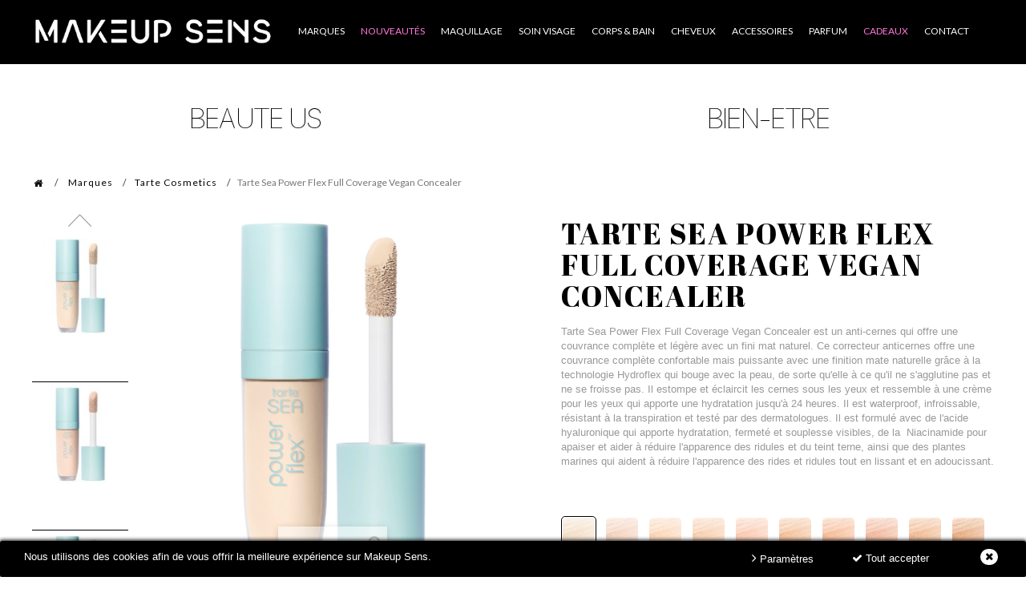

--- FILE ---
content_type: text/html; charset=utf-8
request_url: https://www.makeupsens.com/tarte-cosmetics/4075-tarte-sea-power-flex-full-coverage-vegan-concealer-0846733012961.html
body_size: 30239
content:
<!DOCTYPE HTML> <!--[if lt IE 7]><html class="no-js lt-ie9 lt-ie8 lt-ie7"><![endif]--> <!--[if IE 7]><html class="no-js lt-ie9 lt-ie8 ie7"><![endif]--> <!--[if IE 8]><html class="no-js lt-ie9 ie8"><![endif]--> <!--[if gt IE 8]><html class="no-js ie9"><![endif]--><html><head><meta charset="utf-8" /><title>Tarte Sea Power Flex Full Coverage Vegan Concealer Anticernes Correcteur</title><meta name="description" content="Tarte Sea Power Flex Full Coverage Vegan Concealer est un anti-cernes qui offre une couvrance complète et légère avec un fini mat naturel. Ce correcteur anticernes offre une couvrance complète confortable mais puissante" /><meta name="robots" content="index,follow" /><meta name="viewport" content="width=device-width,initial-scale=1,user-scalable=no,viewport-fit=cover"><link rel="icon" type="image/vnd.microsoft.icon" href="/img/favicon.ico?1750071281" /><link rel="shortcut icon" type="image/x-icon" href="/img/favicon.ico?1750071281" /><link rel="stylesheet" href="https://fonts.googleapis.com/css?family=Open+Sans" type="text/css" media="all" /><link rel="stylesheet" href="https://www.makeupsens.com/themes/wt_lexxe/cache/v_3366_f3b59b5319a7a674c06f40c412a91cbd_all.css" type="text/css" media="all" /><link rel="stylesheet" href="https://www.makeupsens.com/themes/wt_lexxe/cache/v_3366_7bdd00d4148f640c95178d4cbc6673c5_print.css" type="text/css" media="print" /><link rel="stylesheet" href="https://fonts.googleapis.com/css?family=Roboto Condensed" type="text/css" media="all" /><link rel="stylesheet" href="https://fonts.googleapis.com/css?family=Lato" type="text/css" media="all" /><link rel="stylesheet" href="https://fonts.googleapis.com/css?family=Cinzel" type="text/css" media="all" /><link rel="stylesheet" href="https://fonts.googleapis.com/css?family=Abril Fatface" type="text/css" media="all" /> <script type="text/javascript">/* <![CDATA[ */;var CUSTOMIZE_TEXTFIELD=1;var FancyboxI18nClose='Fermer';var FancyboxI18nNext='Suivant';var FancyboxI18nPrev='Pr&eacute;c&eacute;dent';var PS_CATALOG_MODE=false;var added_to_wishlist='Le produit a été ajouté à votre liste.';var ajax_allowed=true;var ajaxsearch=true;var allowBuyWhenOutOfStock=false;var attribute_anchor_separator='-';var attributesCombinations=[{"id_attribute":"8075","id_attribute_group":"884","attribute":"8s_porcelain","group":"tarte_sea_power_flex_full_coverage_vegan_concealer"},{"id_attribute":"8076","id_attribute_group":"884","attribute":"12b_fair_beige","group":"tarte_sea_power_flex_full_coverage_vegan_concealer"},{"id_attribute":"8077","id_attribute_group":"884","attribute":"12n_fair_neutral","group":"tarte_sea_power_flex_full_coverage_vegan_concealer"},{"id_attribute":"8078","id_attribute_group":"884","attribute":"14n_fair_light_neutral","group":"tarte_sea_power_flex_full_coverage_vegan_concealer"},{"id_attribute":"8079","id_attribute_group":"884","attribute":"14b_fair_light_beige","group":"tarte_sea_power_flex_full_coverage_vegan_concealer"},{"id_attribute":"8080","id_attribute_group":"884","attribute":"14s_fair_light_sand","group":"tarte_sea_power_flex_full_coverage_vegan_concealer"},{"id_attribute":"8081","id_attribute_group":"884","attribute":"20n_light_neutral","group":"tarte_sea_power_flex_full_coverage_vegan_concealer"},{"id_attribute":"8082","id_attribute_group":"884","attribute":"20b_light_beige","group":"tarte_sea_power_flex_full_coverage_vegan_concealer"},{"id_attribute":"8083","id_attribute_group":"884","attribute":"20s_light_sand","group":"tarte_sea_power_flex_full_coverage_vegan_concealer"},{"id_attribute":"8084","id_attribute_group":"884","attribute":"25s_light_medium_sand","group":"tarte_sea_power_flex_full_coverage_vegan_concealer"},{"id_attribute":"8085","id_attribute_group":"884","attribute":"25h_light_medium_honey","group":"tarte_sea_power_flex_full_coverage_vegan_concealer"},{"id_attribute":"8086","id_attribute_group":"884","attribute":"25n_light_medium_neutral","group":"tarte_sea_power_flex_full_coverage_vegan_concealer"},{"id_attribute":"8087","id_attribute_group":"884","attribute":"32s_medium_sand","group":"tarte_sea_power_flex_full_coverage_vegan_concealer"},{"id_attribute":"8088","id_attribute_group":"884","attribute":"32n_medium_neutral","group":"tarte_sea_power_flex_full_coverage_vegan_concealer"},{"id_attribute":"8089","id_attribute_group":"884","attribute":"35h_medium_honey","group":"tarte_sea_power_flex_full_coverage_vegan_concealer"},{"id_attribute":"8090","id_attribute_group":"884","attribute":"36s_medium_tan_sand","group":"tarte_sea_power_flex_full_coverage_vegan_concealer"},{"id_attribute":"8091","id_attribute_group":"884","attribute":"36n_medium_tan_neutral","group":"tarte_sea_power_flex_full_coverage_vegan_concealer"},{"id_attribute":"8092","id_attribute_group":"884","attribute":"39h_medium_tan_honey","group":"tarte_sea_power_flex_full_coverage_vegan_concealer"},{"id_attribute":"8093","id_attribute_group":"884","attribute":"42n_tan_neutral","group":"tarte_sea_power_flex_full_coverage_vegan_concealer"},{"id_attribute":"8094","id_attribute_group":"884","attribute":"42s_tan_sand","group":"tarte_sea_power_flex_full_coverage_vegan_concealer"},{"id_attribute":"8095","id_attribute_group":"884","attribute":"44h_tan_honey","group":"tarte_sea_power_flex_full_coverage_vegan_concealer"},{"id_attribute":"8096","id_attribute_group":"884","attribute":"46s_tan_deep_sand","group":"tarte_sea_power_flex_full_coverage_vegan_concealer"},{"id_attribute":"8097","id_attribute_group":"884","attribute":"48n_tan_deep_neutral","group":"tarte_sea_power_flex_full_coverage_vegan_concealer"},{"id_attribute":"8098","id_attribute_group":"884","attribute":"53n_deep_neutral","group":"tarte_sea_power_flex_full_coverage_vegan_concealer"},{"id_attribute":"8099","id_attribute_group":"884","attribute":"53s_deep_sand","group":"tarte_sea_power_flex_full_coverage_vegan_concealer"},{"id_attribute":"8100","id_attribute_group":"884","attribute":"54h_deep_honey","group":"tarte_sea_power_flex_full_coverage_vegan_concealer"},{"id_attribute":"8101","id_attribute_group":"884","attribute":"58n_rich_neutral","group":"tarte_sea_power_flex_full_coverage_vegan_concealer"},{"id_attribute":"8102","id_attribute_group":"884","attribute":"59h_rich_honey","group":"tarte_sea_power_flex_full_coverage_vegan_concealer"},{"id_attribute":"8103","id_attribute_group":"884","attribute":"60n_mahogany","group":"tarte_sea_power_flex_full_coverage_vegan_concealer"},{"id_attribute":"8104","id_attribute_group":"884","attribute":"60h_mahogany_honey","group":"tarte_sea_power_flex_full_coverage_vegan_concealer"},{"id_attribute":"8105","id_attribute_group":"884","attribute":"61h_espresso_honey","group":"tarte_sea_power_flex_full_coverage_vegan_concealer"},{"id_attribute":"8106","id_attribute_group":"884","attribute":"62n_espresso_neutral","group":"tarte_sea_power_flex_full_coverage_vegan_concealer"}];var availableLaterValue='';var availableNowValue='';var baseDir='https://www.makeupsens.com/';var baseUri='https://www.makeupsens.com/';var blocksearch_type='top';var categorysearch_type='top';var combinationImages={"9675":[{"id_image":"39951","id_product_attribute":"9675","legend":"Tarte Sea Power Flex Full Coverage Vegan Concealer 8S Porcelain"},{"id_image":"39983","id_product_attribute":"9675","legend":"Tarte Sea Power Flex Full Coverage Vegan Concealer"},{"id_image":"39987","id_product_attribute":"9675","legend":"Tarte Sea Power Flex Full Coverage Vegan Concealer"},{"id_image":"39988","id_product_attribute":"9675","legend":"Tarte Sea Power Flex Full Coverage Vegan Concealer"}],"9676":[{"id_image":"39952","id_product_attribute":"9676","legend":"Tarte Sea Power Flex Full Coverage Vegan Concealer 12B Fair Beige"},{"id_image":"39983","id_product_attribute":"9676","legend":"Tarte Sea Power Flex Full Coverage Vegan Concealer"},{"id_image":"39987","id_product_attribute":"9676","legend":"Tarte Sea Power Flex Full Coverage Vegan Concealer"},{"id_image":"39988","id_product_attribute":"9676","legend":"Tarte Sea Power Flex Full Coverage Vegan Concealer"}],"9677":[{"id_image":"39953","id_product_attribute":"9677","legend":"Tarte Sea Power Flex Full Coverage Vegan Concealer 12N Fair Neutral"},{"id_image":"39983","id_product_attribute":"9677","legend":"Tarte Sea Power Flex Full Coverage Vegan Concealer"},{"id_image":"39987","id_product_attribute":"9677","legend":"Tarte Sea Power Flex Full Coverage Vegan Concealer"},{"id_image":"39988","id_product_attribute":"9677","legend":"Tarte Sea Power Flex Full Coverage Vegan Concealer"}],"9678":[{"id_image":"39954","id_product_attribute":"9678","legend":"Tarte Sea Power Flex Full Coverage Vegan Concealer 14N Fair-Light Neutral"},{"id_image":"39983","id_product_attribute":"9678","legend":"Tarte Sea Power Flex Full Coverage Vegan Concealer"},{"id_image":"39987","id_product_attribute":"9678","legend":"Tarte Sea Power Flex Full Coverage Vegan Concealer"},{"id_image":"39988","id_product_attribute":"9678","legend":"Tarte Sea Power Flex Full Coverage Vegan Concealer"}],"9679":[{"id_image":"39955","id_product_attribute":"9679","legend":"Tarte Sea Power Flex Full Coverage Vegan Concealer 14B Fair-Light Beige"},{"id_image":"39983","id_product_attribute":"9679","legend":"Tarte Sea Power Flex Full Coverage Vegan Concealer"},{"id_image":"39987","id_product_attribute":"9679","legend":"Tarte Sea Power Flex Full Coverage Vegan Concealer"},{"id_image":"39988","id_product_attribute":"9679","legend":"Tarte Sea Power Flex Full Coverage Vegan Concealer"}],"9680":[{"id_image":"39956","id_product_attribute":"9680","legend":"Tarte Sea Power Flex Full Coverage Vegan Concealer 14S Fair-Light Sand"},{"id_image":"39983","id_product_attribute":"9680","legend":"Tarte Sea Power Flex Full Coverage Vegan Concealer"},{"id_image":"39987","id_product_attribute":"9680","legend":"Tarte Sea Power Flex Full Coverage Vegan Concealer"},{"id_image":"39988","id_product_attribute":"9680","legend":"Tarte Sea Power Flex Full Coverage Vegan Concealer"}],"9681":[{"id_image":"39957","id_product_attribute":"9681","legend":"Tarte Sea Power Flex Full Coverage Vegan Concealer 20N Light Neutral"},{"id_image":"39983","id_product_attribute":"9681","legend":"Tarte Sea Power Flex Full Coverage Vegan Concealer"},{"id_image":"39987","id_product_attribute":"9681","legend":"Tarte Sea Power Flex Full Coverage Vegan Concealer"},{"id_image":"39988","id_product_attribute":"9681","legend":"Tarte Sea Power Flex Full Coverage Vegan Concealer"}],"9682":[{"id_image":"39958","id_product_attribute":"9682","legend":"Tarte Sea Power Flex Full Coverage Vegan Concealer 20B Light Beige"},{"id_image":"39983","id_product_attribute":"9682","legend":"Tarte Sea Power Flex Full Coverage Vegan Concealer"},{"id_image":"39987","id_product_attribute":"9682","legend":"Tarte Sea Power Flex Full Coverage Vegan Concealer"},{"id_image":"39988","id_product_attribute":"9682","legend":"Tarte Sea Power Flex Full Coverage Vegan Concealer"}],"9683":[{"id_image":"39959","id_product_attribute":"9683","legend":"Tarte Sea Power Flex Full Coverage Vegan Concealer 20S Light Sand"},{"id_image":"39983","id_product_attribute":"9683","legend":"Tarte Sea Power Flex Full Coverage Vegan Concealer"},{"id_image":"39987","id_product_attribute":"9683","legend":"Tarte Sea Power Flex Full Coverage Vegan Concealer"},{"id_image":"39988","id_product_attribute":"9683","legend":"Tarte Sea Power Flex Full Coverage Vegan Concealer"}],"9684":[{"id_image":"39960","id_product_attribute":"9684","legend":"Tarte Sea Power Flex Full Coverage Vegan Concealer 25S Light-Medium Sand"},{"id_image":"39984","id_product_attribute":"9684","legend":"Tarte Sea Power Flex Full Coverage Vegan Concealer"},{"id_image":"39987","id_product_attribute":"9684","legend":"Tarte Sea Power Flex Full Coverage Vegan Concealer"},{"id_image":"39988","id_product_attribute":"9684","legend":"Tarte Sea Power Flex Full Coverage Vegan Concealer"}],"9685":[{"id_image":"39961","id_product_attribute":"9685","legend":"Tarte Sea Power Flex Full Coverage Vegan Concealer 25H Light-Medium Honey"},{"id_image":"39984","id_product_attribute":"9685","legend":"Tarte Sea Power Flex Full Coverage Vegan Concealer"},{"id_image":"39987","id_product_attribute":"9685","legend":"Tarte Sea Power Flex Full Coverage Vegan Concealer"},{"id_image":"39988","id_product_attribute":"9685","legend":"Tarte Sea Power Flex Full Coverage Vegan Concealer"}],"9686":[{"id_image":"39962","id_product_attribute":"9686","legend":"Tarte Sea Power Flex Full Coverage Vegan Concealer 25N Light-Medium Neutral"},{"id_image":"39984","id_product_attribute":"9686","legend":"Tarte Sea Power Flex Full Coverage Vegan Concealer"},{"id_image":"39987","id_product_attribute":"9686","legend":"Tarte Sea Power Flex Full Coverage Vegan Concealer"},{"id_image":"39988","id_product_attribute":"9686","legend":"Tarte Sea Power Flex Full Coverage Vegan Concealer"}],"9687":[{"id_image":"39963","id_product_attribute":"9687","legend":"Tarte Sea Power Flex Full Coverage Vegan Concealer 32S Medium Sand"},{"id_image":"39984","id_product_attribute":"9687","legend":"Tarte Sea Power Flex Full Coverage Vegan Concealer"},{"id_image":"39987","id_product_attribute":"9687","legend":"Tarte Sea Power Flex Full Coverage Vegan Concealer"},{"id_image":"39988","id_product_attribute":"9687","legend":"Tarte Sea Power Flex Full Coverage Vegan Concealer"}],"9688":[{"id_image":"39964","id_product_attribute":"9688","legend":"Tarte Sea Power Flex Full Coverage Vegan Concealer 32N Medium Neutral"},{"id_image":"39984","id_product_attribute":"9688","legend":"Tarte Sea Power Flex Full Coverage Vegan Concealer"},{"id_image":"39987","id_product_attribute":"9688","legend":"Tarte Sea Power Flex Full Coverage Vegan Concealer"},{"id_image":"39988","id_product_attribute":"9688","legend":"Tarte Sea Power Flex Full Coverage Vegan Concealer"}],"9689":[{"id_image":"39965","id_product_attribute":"9689","legend":"Tarte Sea Power Flex Full Coverage Vegan Concealer 35H Medium Honey"},{"id_image":"39984","id_product_attribute":"9689","legend":"Tarte Sea Power Flex Full Coverage Vegan Concealer"},{"id_image":"39987","id_product_attribute":"9689","legend":"Tarte Sea Power Flex Full Coverage Vegan Concealer"},{"id_image":"39988","id_product_attribute":"9689","legend":"Tarte Sea Power Flex Full Coverage Vegan Concealer"}],"9690":[{"id_image":"39966","id_product_attribute":"9690","legend":"Tarte Sea Power Flex Full Coverage Vegan Concealer 36S Medium-Tan Sand"},{"id_image":"39985","id_product_attribute":"9690","legend":"Tarte Sea Power Flex Full Coverage Vegan Concealer"},{"id_image":"39987","id_product_attribute":"9690","legend":"Tarte Sea Power Flex Full Coverage Vegan Concealer"},{"id_image":"39988","id_product_attribute":"9690","legend":"Tarte Sea Power Flex Full Coverage Vegan Concealer"}],"9691":[{"id_image":"39967","id_product_attribute":"9691","legend":"Tarte Sea Power Flex Full Coverage Vegan Concealer 36N Medium-Tan Neutral"},{"id_image":"39985","id_product_attribute":"9691","legend":"Tarte Sea Power Flex Full Coverage Vegan Concealer"},{"id_image":"39987","id_product_attribute":"9691","legend":"Tarte Sea Power Flex Full Coverage Vegan Concealer"},{"id_image":"39988","id_product_attribute":"9691","legend":"Tarte Sea Power Flex Full Coverage Vegan Concealer"}],"9692":[{"id_image":"39968","id_product_attribute":"9692","legend":"Tarte Sea Power Flex Full Coverage Vegan Concealer 39H Medium-Tan Honey"},{"id_image":"39985","id_product_attribute":"9692","legend":"Tarte Sea Power Flex Full Coverage Vegan Concealer"},{"id_image":"39987","id_product_attribute":"9692","legend":"Tarte Sea Power Flex Full Coverage Vegan Concealer"},{"id_image":"39988","id_product_attribute":"9692","legend":"Tarte Sea Power Flex Full Coverage Vegan Concealer"}],"9693":[{"id_image":"39969","id_product_attribute":"9693","legend":"Tarte Sea Power Flex Full Coverage Vegan Concealer 42N Tan Neutral"},{"id_image":"39985","id_product_attribute":"9693","legend":"Tarte Sea Power Flex Full Coverage Vegan Concealer"},{"id_image":"39987","id_product_attribute":"9693","legend":"Tarte Sea Power Flex Full Coverage Vegan Concealer"},{"id_image":"39988","id_product_attribute":"9693","legend":"Tarte Sea Power Flex Full Coverage Vegan Concealer"}],"9705":[{"id_image":"39970","id_product_attribute":"9705","legend":"Tarte Sea Power Flex Full Coverage Vegan Concealer 42S Tan Sand"},{"id_image":"39985","id_product_attribute":"9705","legend":"Tarte Sea Power Flex Full Coverage Vegan Concealer"},{"id_image":"39987","id_product_attribute":"9705","legend":"Tarte Sea Power Flex Full Coverage Vegan Concealer"},{"id_image":"39988","id_product_attribute":"9705","legend":"Tarte Sea Power Flex Full Coverage Vegan Concealer"}],"9706":[{"id_image":"39971","id_product_attribute":"9706","legend":"Tarte Sea Power Flex Full Coverage Vegan Concealer 44H Tan Honey"},{"id_image":"39985","id_product_attribute":"9706","legend":"Tarte Sea Power Flex Full Coverage Vegan Concealer"},{"id_image":"39987","id_product_attribute":"9706","legend":"Tarte Sea Power Flex Full Coverage Vegan Concealer"},{"id_image":"39988","id_product_attribute":"9706","legend":"Tarte Sea Power Flex Full Coverage Vegan Concealer"}],"9707":[{"id_image":"39972","id_product_attribute":"9707","legend":"Tarte Sea Power Flex Full Coverage Vegan Concealer 46S Tan-Deep Sand"},{"id_image":"39985","id_product_attribute":"9707","legend":"Tarte Sea Power Flex Full Coverage Vegan Concealer"},{"id_image":"39987","id_product_attribute":"9707","legend":"Tarte Sea Power Flex Full Coverage Vegan Concealer"},{"id_image":"39988","id_product_attribute":"9707","legend":"Tarte Sea Power Flex Full Coverage Vegan Concealer"}],"9708":[{"id_image":"39973","id_product_attribute":"9708","legend":"Tarte Sea Power Flex Full Coverage Vegan Concealer 48N Tan-Deep Neutral"},{"id_image":"39985","id_product_attribute":"9708","legend":"Tarte Sea Power Flex Full Coverage Vegan Concealer"},{"id_image":"39987","id_product_attribute":"9708","legend":"Tarte Sea Power Flex Full Coverage Vegan Concealer"},{"id_image":"39988","id_product_attribute":"9708","legend":"Tarte Sea Power Flex Full Coverage Vegan Concealer"}],"9709":[{"id_image":"39974","id_product_attribute":"9709","legend":"Tarte Sea Power Flex Full Coverage Vegan Concealer 53N Deep Neutral"},{"id_image":"39986","id_product_attribute":"9709","legend":"Tarte Sea Power Flex Full Coverage Vegan Concealer"},{"id_image":"39987","id_product_attribute":"9709","legend":"Tarte Sea Power Flex Full Coverage Vegan Concealer"},{"id_image":"39988","id_product_attribute":"9709","legend":"Tarte Sea Power Flex Full Coverage Vegan Concealer"}],"9710":[{"id_image":"39975","id_product_attribute":"9710","legend":"Tarte Sea Power Flex Full Coverage Vegan Concealer 53S Deep Sand"},{"id_image":"39986","id_product_attribute":"9710","legend":"Tarte Sea Power Flex Full Coverage Vegan Concealer"},{"id_image":"39987","id_product_attribute":"9710","legend":"Tarte Sea Power Flex Full Coverage Vegan Concealer"},{"id_image":"39988","id_product_attribute":"9710","legend":"Tarte Sea Power Flex Full Coverage Vegan Concealer"}],"9711":[{"id_image":"39976","id_product_attribute":"9711","legend":"Tarte Sea Power Flex Full Coverage Vegan Concealer 54H Deep Honey"},{"id_image":"39986","id_product_attribute":"9711","legend":"Tarte Sea Power Flex Full Coverage Vegan Concealer"},{"id_image":"39987","id_product_attribute":"9711","legend":"Tarte Sea Power Flex Full Coverage Vegan Concealer"},{"id_image":"39988","id_product_attribute":"9711","legend":"Tarte Sea Power Flex Full Coverage Vegan Concealer"}],"9712":[{"id_image":"39977","id_product_attribute":"9712","legend":"Tarte Sea Power Flex Full Coverage Vegan Concealer 58N Rich Neutral"},{"id_image":"39986","id_product_attribute":"9712","legend":"Tarte Sea Power Flex Full Coverage Vegan Concealer"},{"id_image":"39987","id_product_attribute":"9712","legend":"Tarte Sea Power Flex Full Coverage Vegan Concealer"},{"id_image":"39988","id_product_attribute":"9712","legend":"Tarte Sea Power Flex Full Coverage Vegan Concealer"}],"9713":[{"id_image":"39978","id_product_attribute":"9713","legend":"Tarte Sea Power Flex Full Coverage Vegan Concealer 59H Rich Honey"},{"id_image":"39986","id_product_attribute":"9713","legend":"Tarte Sea Power Flex Full Coverage Vegan Concealer"},{"id_image":"39987","id_product_attribute":"9713","legend":"Tarte Sea Power Flex Full Coverage Vegan Concealer"},{"id_image":"39988","id_product_attribute":"9713","legend":"Tarte Sea Power Flex Full Coverage Vegan Concealer"}],"9714":[{"id_image":"39979","id_product_attribute":"9714","legend":"Tarte Sea Power Flex Full Coverage Vegan Concealer 60N Mahogany"},{"id_image":"39986","id_product_attribute":"9714","legend":"Tarte Sea Power Flex Full Coverage Vegan Concealer"},{"id_image":"39987","id_product_attribute":"9714","legend":"Tarte Sea Power Flex Full Coverage Vegan Concealer"},{"id_image":"39988","id_product_attribute":"9714","legend":"Tarte Sea Power Flex Full Coverage Vegan Concealer"}],"9715":[{"id_image":"39980","id_product_attribute":"9715","legend":"Tarte Sea Power Flex Full Coverage Vegan Concealer 60H Mahogany Honey"},{"id_image":"39986","id_product_attribute":"9715","legend":"Tarte Sea Power Flex Full Coverage Vegan Concealer"},{"id_image":"39987","id_product_attribute":"9715","legend":"Tarte Sea Power Flex Full Coverage Vegan Concealer"},{"id_image":"39988","id_product_attribute":"9715","legend":"Tarte Sea Power Flex Full Coverage Vegan Concealer"}],"9716":[{"id_image":"39981","id_product_attribute":"9716","legend":"Tarte Sea Power Flex Full Coverage Vegan Concealer 61H Espresso Honey"},{"id_image":"39986","id_product_attribute":"9716","legend":"Tarte Sea Power Flex Full Coverage Vegan Concealer"},{"id_image":"39987","id_product_attribute":"9716","legend":"Tarte Sea Power Flex Full Coverage Vegan Concealer"},{"id_image":"39988","id_product_attribute":"9716","legend":"Tarte Sea Power Flex Full Coverage Vegan Concealer"}],"9717":[{"id_image":"39982","id_product_attribute":"9717","legend":"Tarte Sea Power Flex Full Coverage Vegan Concealer 62N Espresso Neutral"},{"id_image":"39986","id_product_attribute":"9717","legend":"Tarte Sea Power Flex Full Coverage Vegan Concealer"},{"id_image":"39987","id_product_attribute":"9717","legend":"Tarte Sea Power Flex Full Coverage Vegan Concealer"},{"id_image":"39988","id_product_attribute":"9717","legend":"Tarte Sea Power Flex Full Coverage Vegan Concealer"}]};var combinations={"9675":{"attributes_values":{"884":"8S Porcelain"},"attributes":[8075],"price":0,"specific_price":false,"ecotax":0,"weight":0,"quantity":202501300,"reference":"8S Porcelain","unit_impact":"0.00","minimal_quantity":"1","available_date":"","id_image":39951,"list":"'8075'"},"9676":{"attributes_values":{"884":"12B Fair Beige"},"attributes":[8076],"price":0,"specific_price":false,"ecotax":0,"weight":0,"quantity":3,"reference":"12B Fair Beige","unit_impact":"0.00","minimal_quantity":"1","available_date":"","id_image":39952,"list":"'8076'"},"9677":{"attributes_values":{"884":"12N Fair Neutral"},"attributes":[8077],"price":0,"specific_price":false,"ecotax":0,"weight":0,"quantity":3,"reference":"12N Fair Neutral","unit_impact":"0.00","minimal_quantity":"1","available_date":"","id_image":39953,"list":"'8077'"},"9678":{"attributes_values":{"884":"14N Fair-Light Neutral"},"attributes":[8078],"price":0,"specific_price":false,"ecotax":0,"weight":0,"quantity":3,"reference":"14N Fair-Light Neutral","unit_impact":"0.00","minimal_quantity":"1","available_date":"","id_image":39954,"list":"'8078'"},"9679":{"attributes_values":{"884":"14B Fair-Light Beige"},"attributes":[8079],"price":0,"specific_price":false,"ecotax":0,"weight":0,"quantity":3,"reference":"14B Fair-Light Beige","unit_impact":"0.00","minimal_quantity":"1","available_date":"","id_image":39955,"list":"'8079'"},"9680":{"attributes_values":{"884":"14S Fair-Light Sand"},"attributes":[8080],"price":0,"specific_price":false,"ecotax":0,"weight":0,"quantity":202501300,"reference":"14S Fair-Light Sand","unit_impact":"0.00","minimal_quantity":"1","available_date":"","id_image":39956,"list":"'8080'"},"9681":{"attributes_values":{"884":"20N Light Neutral"},"attributes":[8081],"price":0,"specific_price":false,"ecotax":0,"weight":0,"quantity":3,"reference":"20N Light Neutral","unit_impact":"0.00","minimal_quantity":"1","available_date":"","id_image":39957,"list":"'8081'"},"9682":{"attributes_values":{"884":"20B Light Beige"},"attributes":[8082],"price":0,"specific_price":false,"ecotax":0,"weight":0,"quantity":3,"reference":"20B Light Beige","unit_impact":"0.00","minimal_quantity":"1","available_date":"","id_image":39958,"list":"'8082'"},"9683":{"attributes_values":{"884":"20S Light Sand"},"attributes":[8083],"price":0,"specific_price":false,"ecotax":0,"weight":0,"quantity":3,"reference":"20S Light Sand","unit_impact":"0.00","minimal_quantity":"1","available_date":"","id_image":39959,"list":"'8083'"},"9684":{"attributes_values":{"884":"25S Light-Medium Sand"},"attributes":[8084],"price":0,"specific_price":false,"ecotax":0,"weight":0,"quantity":3,"reference":"25S Light-Medium Sand","unit_impact":"0.00","minimal_quantity":"1","available_date":"","id_image":39960,"list":"'8084'"},"9685":{"attributes_values":{"884":"25H Light-Medium Honey"},"attributes":[8085],"price":0,"specific_price":false,"ecotax":0,"weight":0,"quantity":202501300,"reference":"25H Light-Medium Honey","unit_impact":"0.00","minimal_quantity":"1","available_date":"","id_image":39961,"list":"'8085'"},"9686":{"attributes_values":{"884":"25N Light-Medium Neutral"},"attributes":[8086],"price":0,"specific_price":false,"ecotax":0,"weight":0,"quantity":3,"reference":"25N Light-Medium Neutral","unit_impact":"0.00","minimal_quantity":"1","available_date":"","id_image":39962,"list":"'8086'"},"9687":{"attributes_values":{"884":"32S Medium Sand"},"attributes":[8087],"price":0,"specific_price":false,"ecotax":0,"weight":0,"quantity":3,"reference":"32S Medium Sand","unit_impact":"0.00","minimal_quantity":"1","available_date":"","id_image":39963,"list":"'8087'"},"9688":{"attributes_values":{"884":"32N Medium Neutral"},"attributes":[8088],"price":0,"specific_price":false,"ecotax":0,"weight":0,"quantity":3,"reference":"32N Medium Neutral","unit_impact":"0.00","minimal_quantity":"1","available_date":"","id_image":39964,"list":"'8088'"},"9689":{"attributes_values":{"884":"35H Medium Honey"},"attributes":[8089],"price":0,"specific_price":false,"ecotax":0,"weight":0,"quantity":202501300,"reference":"35H Medium Honey","unit_impact":"0.00","minimal_quantity":"1","available_date":"","id_image":39965,"list":"'8089'"},"9690":{"attributes_values":{"884":"36S Medium-Tan Sand"},"attributes":[8090],"price":0,"specific_price":false,"ecotax":0,"weight":0,"quantity":3,"reference":"36S Medium-Tan Sand","unit_impact":"0.00","minimal_quantity":"1","available_date":"","id_image":39966,"list":"'8090'"},"9691":{"attributes_values":{"884":"36N Medium-Tan Neutral"},"attributes":[8091],"price":0,"specific_price":false,"ecotax":0,"weight":0,"quantity":202501300,"reference":"36N Medium-Tan Neutral","unit_impact":"0.00","minimal_quantity":"1","available_date":"","id_image":39967,"list":"'8091'"},"9692":{"attributes_values":{"884":"39H Medium-Tan Honey"},"attributes":[8092],"price":0,"specific_price":false,"ecotax":0,"weight":0,"quantity":202501300,"reference":"39H Medium-Tan Honey","unit_impact":"0.00","minimal_quantity":"1","available_date":"","id_image":39968,"list":"'8092'"},"9693":{"attributes_values":{"884":"42N Tan Neutral"},"attributes":[8093],"price":0,"specific_price":false,"ecotax":0,"weight":0,"quantity":202501300,"reference":"42N Tan Neutral","unit_impact":"0.00","minimal_quantity":"1","available_date":"","id_image":39969,"list":"'8093'"},"9705":{"attributes_values":{"884":"42S Tan Sand"},"attributes":[8094],"price":0,"specific_price":false,"ecotax":0,"weight":0,"quantity":3,"reference":"42S Tan Sand","unit_impact":"0.00","minimal_quantity":"1","available_date":"","id_image":39970,"list":"'8094'"},"9706":{"attributes_values":{"884":"44H Tan Honey"},"attributes":[8095],"price":0,"specific_price":false,"ecotax":0,"weight":0,"quantity":202501300,"reference":"44H Tan Honey","unit_impact":"0.00","minimal_quantity":"1","available_date":"","id_image":39971,"list":"'8095'"},"9707":{"attributes_values":{"884":"46S Tan-Deep Sand"},"attributes":[8096],"price":0,"specific_price":false,"ecotax":0,"weight":0,"quantity":3,"reference":"46S Tan-Deep Sand","unit_impact":"0.00","minimal_quantity":"1","available_date":"","id_image":39972,"list":"'8096'"},"9708":{"attributes_values":{"884":"48N Tan-Deep Neutral"},"attributes":[8097],"price":0,"specific_price":false,"ecotax":0,"weight":0,"quantity":202501300,"reference":"48N Tan-Deep Neutral","unit_impact":"0.00","minimal_quantity":"1","available_date":"","id_image":39973,"list":"'8097'"},"9709":{"attributes_values":{"884":"53N Deep Neutral"},"attributes":[8098],"price":0,"specific_price":false,"ecotax":0,"weight":0,"quantity":3,"reference":"53N Deep Neutral","unit_impact":"0.00","minimal_quantity":"1","available_date":"","id_image":39974,"list":"'8098'"},"9710":{"attributes_values":{"884":"53S Deep Sand"},"attributes":[8099],"price":0,"specific_price":false,"ecotax":0,"weight":0,"quantity":202501300,"reference":"53S Deep Sand","unit_impact":"0.00","minimal_quantity":"1","available_date":"","id_image":39975,"list":"'8099'"},"9711":{"attributes_values":{"884":"54H Deep Honey"},"attributes":[8100],"price":0,"specific_price":false,"ecotax":0,"weight":0,"quantity":202501300,"reference":"54H Deep Honey","unit_impact":"0.00","minimal_quantity":"1","available_date":"","id_image":39976,"list":"'8100'"},"9712":{"attributes_values":{"884":"58N Rich Neutral"},"attributes":[8101],"price":0,"specific_price":false,"ecotax":0,"weight":0,"quantity":202501300,"reference":"58N Rich Neutral","unit_impact":"0.00","minimal_quantity":"1","available_date":"","id_image":39977,"list":"'8101'"},"9713":{"attributes_values":{"884":"59H Rich Honey"},"attributes":[8102],"price":0,"specific_price":false,"ecotax":0,"weight":0,"quantity":202501300,"reference":"59H Rich Honey","unit_impact":"0.00","minimal_quantity":"1","available_date":"","id_image":39978,"list":"'8102'"},"9714":{"attributes_values":{"884":"60N Mahogany"},"attributes":[8103],"price":0,"specific_price":false,"ecotax":0,"weight":0,"quantity":202501300,"reference":"60N Mahogany","unit_impact":"0.00","minimal_quantity":"1","available_date":"","id_image":39979,"list":"'8103'"},"9715":{"attributes_values":{"884":"60H Mahogany Honey"},"attributes":[8104],"price":0,"specific_price":false,"ecotax":0,"weight":0,"quantity":202501300,"reference":"60H Mahogany Honey","unit_impact":"0.00","minimal_quantity":"1","available_date":"","id_image":39980,"list":"'8104'"},"9716":{"attributes_values":{"884":"61H Espresso Honey"},"attributes":[8105],"price":0,"specific_price":false,"ecotax":0,"weight":0,"quantity":202501300,"reference":"61H Espresso Honey","unit_impact":"0.00","minimal_quantity":"1","available_date":"","id_image":39981,"list":"'8105'"},"9717":{"attributes_values":{"884":"62N Espresso Neutral"},"attributes":[8106],"price":0,"specific_price":false,"ecotax":0,"weight":0,"quantity":202501300,"reference":"62N Espresso Neutral","unit_impact":"0.00","minimal_quantity":"1","available_date":"","id_image":39982,"list":"'8106'"}};var combinationsFromController={"9675":{"attributes_values":{"884":"8S Porcelain"},"attributes":[8075],"price":0,"specific_price":false,"ecotax":0,"weight":0,"quantity":202501300,"reference":"8S Porcelain","unit_impact":"0.00","minimal_quantity":"1","available_date":"","id_image":39951,"list":"'8075'"},"9676":{"attributes_values":{"884":"12B Fair Beige"},"attributes":[8076],"price":0,"specific_price":false,"ecotax":0,"weight":0,"quantity":3,"reference":"12B Fair Beige","unit_impact":"0.00","minimal_quantity":"1","available_date":"","id_image":39952,"list":"'8076'"},"9677":{"attributes_values":{"884":"12N Fair Neutral"},"attributes":[8077],"price":0,"specific_price":false,"ecotax":0,"weight":0,"quantity":3,"reference":"12N Fair Neutral","unit_impact":"0.00","minimal_quantity":"1","available_date":"","id_image":39953,"list":"'8077'"},"9678":{"attributes_values":{"884":"14N Fair-Light Neutral"},"attributes":[8078],"price":0,"specific_price":false,"ecotax":0,"weight":0,"quantity":3,"reference":"14N Fair-Light Neutral","unit_impact":"0.00","minimal_quantity":"1","available_date":"","id_image":39954,"list":"'8078'"},"9679":{"attributes_values":{"884":"14B Fair-Light Beige"},"attributes":[8079],"price":0,"specific_price":false,"ecotax":0,"weight":0,"quantity":3,"reference":"14B Fair-Light Beige","unit_impact":"0.00","minimal_quantity":"1","available_date":"","id_image":39955,"list":"'8079'"},"9680":{"attributes_values":{"884":"14S Fair-Light Sand"},"attributes":[8080],"price":0,"specific_price":false,"ecotax":0,"weight":0,"quantity":202501300,"reference":"14S Fair-Light Sand","unit_impact":"0.00","minimal_quantity":"1","available_date":"","id_image":39956,"list":"'8080'"},"9681":{"attributes_values":{"884":"20N Light Neutral"},"attributes":[8081],"price":0,"specific_price":false,"ecotax":0,"weight":0,"quantity":3,"reference":"20N Light Neutral","unit_impact":"0.00","minimal_quantity":"1","available_date":"","id_image":39957,"list":"'8081'"},"9682":{"attributes_values":{"884":"20B Light Beige"},"attributes":[8082],"price":0,"specific_price":false,"ecotax":0,"weight":0,"quantity":3,"reference":"20B Light Beige","unit_impact":"0.00","minimal_quantity":"1","available_date":"","id_image":39958,"list":"'8082'"},"9683":{"attributes_values":{"884":"20S Light Sand"},"attributes":[8083],"price":0,"specific_price":false,"ecotax":0,"weight":0,"quantity":3,"reference":"20S Light Sand","unit_impact":"0.00","minimal_quantity":"1","available_date":"","id_image":39959,"list":"'8083'"},"9684":{"attributes_values":{"884":"25S Light-Medium Sand"},"attributes":[8084],"price":0,"specific_price":false,"ecotax":0,"weight":0,"quantity":3,"reference":"25S Light-Medium Sand","unit_impact":"0.00","minimal_quantity":"1","available_date":"","id_image":39960,"list":"'8084'"},"9685":{"attributes_values":{"884":"25H Light-Medium Honey"},"attributes":[8085],"price":0,"specific_price":false,"ecotax":0,"weight":0,"quantity":202501300,"reference":"25H Light-Medium Honey","unit_impact":"0.00","minimal_quantity":"1","available_date":"","id_image":39961,"list":"'8085'"},"9686":{"attributes_values":{"884":"25N Light-Medium Neutral"},"attributes":[8086],"price":0,"specific_price":false,"ecotax":0,"weight":0,"quantity":3,"reference":"25N Light-Medium Neutral","unit_impact":"0.00","minimal_quantity":"1","available_date":"","id_image":39962,"list":"'8086'"},"9687":{"attributes_values":{"884":"32S Medium Sand"},"attributes":[8087],"price":0,"specific_price":false,"ecotax":0,"weight":0,"quantity":3,"reference":"32S Medium Sand","unit_impact":"0.00","minimal_quantity":"1","available_date":"","id_image":39963,"list":"'8087'"},"9688":{"attributes_values":{"884":"32N Medium Neutral"},"attributes":[8088],"price":0,"specific_price":false,"ecotax":0,"weight":0,"quantity":3,"reference":"32N Medium Neutral","unit_impact":"0.00","minimal_quantity":"1","available_date":"","id_image":39964,"list":"'8088'"},"9689":{"attributes_values":{"884":"35H Medium Honey"},"attributes":[8089],"price":0,"specific_price":false,"ecotax":0,"weight":0,"quantity":202501300,"reference":"35H Medium Honey","unit_impact":"0.00","minimal_quantity":"1","available_date":"","id_image":39965,"list":"'8089'"},"9690":{"attributes_values":{"884":"36S Medium-Tan Sand"},"attributes":[8090],"price":0,"specific_price":false,"ecotax":0,"weight":0,"quantity":3,"reference":"36S Medium-Tan Sand","unit_impact":"0.00","minimal_quantity":"1","available_date":"","id_image":39966,"list":"'8090'"},"9691":{"attributes_values":{"884":"36N Medium-Tan Neutral"},"attributes":[8091],"price":0,"specific_price":false,"ecotax":0,"weight":0,"quantity":202501300,"reference":"36N Medium-Tan Neutral","unit_impact":"0.00","minimal_quantity":"1","available_date":"","id_image":39967,"list":"'8091'"},"9692":{"attributes_values":{"884":"39H Medium-Tan Honey"},"attributes":[8092],"price":0,"specific_price":false,"ecotax":0,"weight":0,"quantity":202501300,"reference":"39H Medium-Tan Honey","unit_impact":"0.00","minimal_quantity":"1","available_date":"","id_image":39968,"list":"'8092'"},"9693":{"attributes_values":{"884":"42N Tan Neutral"},"attributes":[8093],"price":0,"specific_price":false,"ecotax":0,"weight":0,"quantity":202501300,"reference":"42N Tan Neutral","unit_impact":"0.00","minimal_quantity":"1","available_date":"","id_image":39969,"list":"'8093'"},"9705":{"attributes_values":{"884":"42S Tan Sand"},"attributes":[8094],"price":0,"specific_price":false,"ecotax":0,"weight":0,"quantity":3,"reference":"42S Tan Sand","unit_impact":"0.00","minimal_quantity":"1","available_date":"","id_image":39970,"list":"'8094'"},"9706":{"attributes_values":{"884":"44H Tan Honey"},"attributes":[8095],"price":0,"specific_price":false,"ecotax":0,"weight":0,"quantity":202501300,"reference":"44H Tan Honey","unit_impact":"0.00","minimal_quantity":"1","available_date":"","id_image":39971,"list":"'8095'"},"9707":{"attributes_values":{"884":"46S Tan-Deep Sand"},"attributes":[8096],"price":0,"specific_price":false,"ecotax":0,"weight":0,"quantity":3,"reference":"46S Tan-Deep Sand","unit_impact":"0.00","minimal_quantity":"1","available_date":"","id_image":39972,"list":"'8096'"},"9708":{"attributes_values":{"884":"48N Tan-Deep Neutral"},"attributes":[8097],"price":0,"specific_price":false,"ecotax":0,"weight":0,"quantity":202501300,"reference":"48N Tan-Deep Neutral","unit_impact":"0.00","minimal_quantity":"1","available_date":"","id_image":39973,"list":"'8097'"},"9709":{"attributes_values":{"884":"53N Deep Neutral"},"attributes":[8098],"price":0,"specific_price":false,"ecotax":0,"weight":0,"quantity":3,"reference":"53N Deep Neutral","unit_impact":"0.00","minimal_quantity":"1","available_date":"","id_image":39974,"list":"'8098'"},"9710":{"attributes_values":{"884":"53S Deep Sand"},"attributes":[8099],"price":0,"specific_price":false,"ecotax":0,"weight":0,"quantity":202501300,"reference":"53S Deep Sand","unit_impact":"0.00","minimal_quantity":"1","available_date":"","id_image":39975,"list":"'8099'"},"9711":{"attributes_values":{"884":"54H Deep Honey"},"attributes":[8100],"price":0,"specific_price":false,"ecotax":0,"weight":0,"quantity":202501300,"reference":"54H Deep Honey","unit_impact":"0.00","minimal_quantity":"1","available_date":"","id_image":39976,"list":"'8100'"},"9712":{"attributes_values":{"884":"58N Rich Neutral"},"attributes":[8101],"price":0,"specific_price":false,"ecotax":0,"weight":0,"quantity":202501300,"reference":"58N Rich Neutral","unit_impact":"0.00","minimal_quantity":"1","available_date":"","id_image":39977,"list":"'8101'"},"9713":{"attributes_values":{"884":"59H Rich Honey"},"attributes":[8102],"price":0,"specific_price":false,"ecotax":0,"weight":0,"quantity":202501300,"reference":"59H Rich Honey","unit_impact":"0.00","minimal_quantity":"1","available_date":"","id_image":39978,"list":"'8102'"},"9714":{"attributes_values":{"884":"60N Mahogany"},"attributes":[8103],"price":0,"specific_price":false,"ecotax":0,"weight":0,"quantity":202501300,"reference":"60N Mahogany","unit_impact":"0.00","minimal_quantity":"1","available_date":"","id_image":39979,"list":"'8103'"},"9715":{"attributes_values":{"884":"60H Mahogany Honey"},"attributes":[8104],"price":0,"specific_price":false,"ecotax":0,"weight":0,"quantity":202501300,"reference":"60H Mahogany Honey","unit_impact":"0.00","minimal_quantity":"1","available_date":"","id_image":39980,"list":"'8104'"},"9716":{"attributes_values":{"884":"61H Espresso Honey"},"attributes":[8105],"price":0,"specific_price":false,"ecotax":0,"weight":0,"quantity":202501300,"reference":"61H Espresso Honey","unit_impact":"0.00","minimal_quantity":"1","available_date":"","id_image":39981,"list":"'8105'"},"9717":{"attributes_values":{"884":"62N Espresso Neutral"},"attributes":[8106],"price":0,"specific_price":false,"ecotax":0,"weight":0,"quantity":202501300,"reference":"62N Espresso Neutral","unit_impact":"0.00","minimal_quantity":"1","available_date":"","id_image":39982,"list":"'8106'"}};var comparator_max_item=5;var comparedProductsIds=4075;var confirm_report_message='Êtes-vous certain de vouloir signaler ce commentaire ?';var contentOnly=false;var currency={"id":1,"name":"Euro","iso_code":"EUR","iso_code_num":"978","sign":"\u20ac","blank":"1","conversion_rate":"1.000000","deleted":"0","format":"2","decimals":"1","active":"1","prefix":"","suffix":" \u20ac","id_shop_list":null,"force_id":false};var currencyBlank=1;var currencyFormat=2;var currencyRate=1;var currencySign='€';var currentDate='2026-01-19 03:25:48';var customerGroupWithoutTax=false;var customizationFields=false;var customizationId=null;var customizationIdMessage='Personnalisation';var default_eco_tax=0;var delete_txt='Supprimer';var displayDiscountPrice='0';var displayList=true;var displayPrice=0;var doesntExist='Ce produit n\'existe pas dans cette déclinaison. Vous pouvez néanmoins en sélectionner une autre.';var doesntExistNoMore='Ce produit n\'est plus en stock';var doesntExistNoMoreBut='avec ces options mais reste disponible avec d\'autres options';var ecotaxTax_rate=0;var favorite_products_id_product=4075;var favorite_products_url_add='https://www.makeupsens.com/module/favoriteproducts/actions?process=add';var favorite_products_url_remove='https://www.makeupsens.com/module/favoriteproducts/actions?process=remove';var fieldRequired='Veuillez remplir tous les champs, puis enregistrer votre personnalisation';var freeProductTranslation='Offert !';var freeShippingTranslation='Livraison gratuite !';var generated_date=1768789548;var groupReduction=0;var hasDeliveryAddress=false;var highDPI=false;var idDefaultImage=39951;var id_lang=1;var id_product=4075;var img_dir='https://www.makeupsens.com/themes/wt_lexxe/img/';var img_prod_dir='https://www.makeupsens.com/img/p/';var img_ps_dir='https://www.makeupsens.com/img/';var instantsearch=false;var isGuest=0;var isLogged=0;var isMobile=false;var jqZoomEnabled=false;var loggin_required='Vous devez être connecté pour gérer votre liste d\'envies.';var mailalerts_already='Vous avez déjà une alerte pour ce produit';var mailalerts_invalid='Votre adresse e-mail est invalide';var mailalerts_placeholder='votre@email.com';var mailalerts_registered='Demande de notification enregistrée';var mailalerts_url_add='https://www.makeupsens.com/module/mailalerts/actions?process=add';var mailalerts_url_check='https://www.makeupsens.com/module/mailalerts/actions?process=check';var maxQuantityToAllowDisplayOfLastQuantityMessage=1;var max_item='You cannot add more than 5 product(s) to the product comparison';var minimalQuantity=1;var moderation_active=true;var mywishlist_url='https://www.makeupsens.com/module/blockwishlist/mywishlist';var noTaxForThisProduct=true;var oosHookJsCodeFunctions=[];var page_name='product';var placeholder_blocknewsletter='Votre e-mail';var priceDisplayMethod=0;var priceDisplayPrecision=2;var productAvailableForOrder=true;var productBasePriceTaxExcl=59;var productBasePriceTaxExcluded=59;var productBasePriceTaxIncl=59;var productHasAttributes=true;var productPrice=59;var productPriceTaxExcluded=59;var productPriceTaxIncluded=59;var productPriceWithoutReduction=59;var productReference='Tarte Sea Power Flex Full Coverage Vegan Concealer';var productShowPrice=true;var productUnitPriceRatio=0;var product_fileButtonHtml='Ajouter';var product_fileDefaultHtml='Aucun fichier sélectionné';var product_specific_price=[];var productcomment_added='Votre commentaire a été rajouté!';var productcomment_added_moderation='Votre commentaire a bien été enregistré. Il sera affiché dès qu\'un modérateur l\'aura approuvé.';var productcomment_ok='ok';var productcomment_title='Nouveau commentaire';var productcomments_controller_url='https://www.makeupsens.com/module/productcomments/default';var productcomments_url_rewrite=true;var quantitiesDisplayAllowed=false;var quantityAvailable=0;var quickView=true;var reduction_percent=0;var reduction_price=0;var removingLinkText='supprimer cet article du panier';var roundMode=2;var search_url='https://www.makeupsens.com/recherche';var secure_key='ecb094d75392d68298f963e986cedb45';var sharing_img='https://www.makeupsens.com/39951/tarte-sea-power-flex-full-coverage-vegan-concealer.jpg';var sharing_name='Tarte Sea Power Flex Full Coverage Vegan Concealer';var sharing_url='https://www.makeupsens.com/tarte-cosmetics/4075-tarte-sea-power-flex-full-coverage-vegan-concealer-0846733012961.html';var specific_currency=false;var specific_price=0;var static_token='e27ac1b90781f5d2d33de33c81a9e3c0';var stf_msg_error='Votre e-mail n\'a pas pu être envoyé. Veuillez vérifier l\'adresse et réessayer.';var stf_msg_required='Vous n\'avez pas rempli les champs requis';var stf_msg_success='Votre e-mail a bien été envoyé';var stf_msg_title='Envoyer à un ami';var stf_secure_key='26a4ab1672ef39e699db8ca6aea6c4da';var stock_management=1;var taxRate=0;var toBeDetermined='À définir';var token='e27ac1b90781f5d2d33de33c81a9e3c0';var upToTxt='Jusqu\'à';var uploading_in_progress='Envoi en cours, veuillez patienter...';var usingSecureMode=true;var wishlistProductsIds=false;/* ]]> */</script> <script type="text/javascript" src="https://www.makeupsens.com/themes/wt_lexxe/cache/v_2292_8f31c5e31e15062a9d569197bd483a40.js"></script> <meta property="og:type" content="product" /><meta property="og:url" content="https://www.makeupsens.com/tarte-cosmetics/4075-tarte-sea-power-flex-full-coverage-vegan-concealer-0846733012961.html?srsltid=AfmBOorGspNaHbUkAs4Vse7GFi7DGkg7y7ZZHyNBOwBhTcs6AJ5wFcKd" /><meta property="og:title" content="Tarte Sea Power Flex Full Coverage Vegan Concealer Anticernes Correcteur" /><meta property="og:site_name" content="Makeup Sens" /><meta property="og:description" content="Tarte Sea Power Flex Full Coverage Vegan Concealer est un anti-cernes qui offre une couvrance complète et légère avec un fini mat naturel. Ce correcteur anticernes offre une couvrance complète confortable mais puissante" /><meta property="og:image" content="https://www.makeupsens.com/39951-large_default/tarte-sea-power-flex-full-coverage-vegan-concealer.jpg" /><meta property="product:pretax_price:amount" content="59" /><meta property="product:pretax_price:currency" content="EUR" /><meta property="product:price:amount" content="59" /><meta property="product:price:currency" content="EUR" /><meta property="product:weight:value" content="0.600000" /><meta property="product:weight:units" content="kg" /><link rel="alternate" type="application/rss+xml" title="Tarte Sea Power Flex Full Coverage Vegan Concealer Anticernes Correcteur" href="https://www.makeupsens.com/modules/feeder/rss.php?id_category=61&amp;orderby=position&amp;orderway=desc" /><div class="kb-ck-bar-notify-block"><div class="kb-ck-notify-message col-lg-8"><p>Nous utilisons des cookies afin de vous offrir la meilleure exp&eacute;rience sur Makeup Sens.</p></div><div class="col-lg-4"><div class="kb-ck-notify-btns"> <button type="button" class="kb-ck-close-btn"> <i class="icon-remove"></i> </button><div class="kb-ck-notify-accept-btn"><form method="post" id="kb-ck-law-form" action=""><button type="submit" name="submit_kbcookie_law" class="kb-ck-btn kb-ck-apt-btn"><i class="icon-check"></i> Tout accepter</button></form></div><div class="kb-ck-notify-info-btn"> <a href="#" id="kb-ck-settings-link" class="kb-ck-btn kb-ck-inf-btn"><i class="icon-angle-right"></i> Paramètres</a></div></div></div><script>/* <![CDATA[ */;var cookie_lifetime='365';var hiding_effect="fade";var cookie_name="_makeup_sens";/* ]]> */</script><style>.kb-ck-bar-notify-block {
            background: #000000 !important;
            opacity: 1 !important;
                            box-shadow: 0px 0px 5px 1px #000000;
                -webkit-box-shadow: 0px 0px 5px 1px #000000;
                -moz-box-shadow: 0px 0px 5px 1px #000000;
                bottom: 0 !important;
                    }
        .kb-ck-bar-notify-block > div.kb-ck-notify-message > p {
            color: #ffffff !important;
        }
        .kb-ck-apt-btn {
            color:#ffffff !important;
            background: #000000 !important;

        }
        .kb-ck-inf-btn {
            background: #000000 !important;
            color: #ffffff !important;
        }</style></div><div class='kb-box-modal kb-modal-open' id='kb-cookie-setting-modal'><div class='kb-modal-contents kb-contentOpen' id="kb-popup-content"><form method="post" action id="kb-ck-perference-form"><h1 class='kb-modal-title'>Vos paramètres cookies <a class="close-kb-modal" href="javascript:void(0);" onclick="showStuff('kb-cookie-setting-modal')">x</a></h1><div class="imgintro"><img src="https://www.makeupsens.com/img/makeupsens-640x120.png" width="260px" alt="Makeup Sens"></div><div class="txtintro"><span><strong>Nous utilisons des cookies afin de vous offrir la meilleure expérience sur Makeup Sens.</strong><br /><br />Lorsque vous accédez à Makeup Sens, nous pouvons être amenés à installer des cookies sur votre terminal. Ces informations nous permettent d'assurer le bon fonctionnement de Makeup Sens et de vous fournir une expérience améliorée. De plus, nous utilisons des cookies de sécurisation des paiements en ligne par Carte Bancaire ou PayPal qui nous permettent de lutter notamment contre les fraudes bancaires et les usurpations d'identité.<br /><br />Vous pouvez choisir de bloquer les cookies tiers. Consultez les différentes catégories pour obtenir plus de détails et modifier les paramètres par défaut. Pour plus d'information, consultez notre politique concernant <a href="https://www.makeupsens.com/content/7-donnees-personnelles-cookies" rel="nofollow">les données personnelles et traitement des cookies</a> mais aussi <a href="https://www.makeupsens.com/content/8-partenaires-cookies-reseaux-sociaux-et-publicite" rel="nofollow">nos partenaires associés</a>.</span></div><div class="kb-modal-body"><div class="kb-modal-left-tab"><ul><li class="kb-modal-tabs active"> <a href="#kb_module_category_1" onclick="return false;">Cookies fonctionnels </a></li><li class="kb-modal-tabs "> <a href="#kb_module_category_2" onclick="return false;">Cookies tiers </a></li><li class=""> <a href="https://www.makeupsens.com/content/7-donnees-personnelles-cookies" target="_blank">Plus d'informations</a></li></ul></div><div class="kb-modal-right-tab"><div class="kb-modal-tab-content active" id="kb_module_category_1"><h4>Cookies fonctionnels</h4><div class="kb-info-bar"><p>TOUJOURS ACTIF</p> <input name="kb_cookie_preference_1" type="hidden" value="1"></div><div class="kb-content-body"><p>Ces cookies sont n&eacute;cessaires pour assurer le fonctionnement de Makeup Sens et ne peuvent &ecirc;tre d&eacute;sactiv&eacute;s. Ils peuvent aussi &ecirc;tre utilis&eacute;s pour vous fournir des fonctionnalit&eacute;s que vous avez sollicit&eacute;es. Ils sont n&eacute;cessaires au bon fonctionnement et &agrave; la s&eacute;curit&eacute; de Makeup Sens.</p><div class="kb_used_cookies"></div></div></div><div class="kb-modal-tab-content " id="kb_module_category_2"><h4>Cookies tiers</h4><div class="kb-info-bar"><div class="kb-switch-bar"> <label class="switch"> <span class="kb-switch-text">actif</span><div class="checker" style="display: none;"> <input name="kb_cookie_preference_2" value="0" type="hidden"/> <span class="checked"><input name="kb_cookie_preference_2" value="1" type="checkbox" checked="checked"/></span></div> <span class="slider round"></span> </label></div></div><div class="kb-content-body"><p>Nous utilisons des cookies d&#039;applications tierces afin que nos publicit&eacute;s qui apparaissent sur des sites tiers soient cibl&eacute;es sur vos centres d&#039;int&eacute;r&ecirc;t. Aussi, ils nous permettent de mesurer l&#039;efficacit&eacute; de nos campagnes et de les affiner afin de mieux r&eacute;pondre &agrave; vos demandes.</p><div class="kb_used_cookies"><h4>Les cookies utilisés</h4><table class="table table-bordered table-responsive"><thead><tr><th>prénom</th><th>La description</th><th>Fournisseur</th></tr></thead><tbody><tr id="module-"><td class="kb_ck_td_name">Google</td><td class="kb_ck_td_description">Google</td><td class="kb_ck_td_provider"> Google <input type="hidden" name="kb_cookie_preference_key[2][]" value="224"></td></tr></tbody></table></div></div></div></div></div><div class="kb-modal-footer"><div class="kb-action-buttons"><button type="submit" name="submit_cookie_preference" class="kb-btn">Enregistrer</button></div></div></form></div></div><div id="kb-modal-backdropDiv" class="kb-modal-backdrop"></div><script>/* <![CDATA[ */;var kb_gdpr_checkbox_mand="Vous devez choisir la case à cocher.";var kb_gdpr_field_required="Champ requis.";var kb_active="actif";var kb_inactive="Inactif";/* ]]> */</script><script async="" src="https://www.googletagmanager.com/gtag/js?id=AW-915383831"></script> <script>/* <![CDATA[ */;window.dataLayer=window.dataLayer||[];function gtag(){dataLayer.push(arguments);}gtag('js',new Date());gtag('config','AW-915383831');/* ]]> */</script><script type="text/javascript">/* <![CDATA[ */;var pmpcr_ajax_url="https://www.makeupsens.com/module/pmpcrestrictions/ajax";var pmpcr_token="e27ac1b90781f5d2d33de33c81a9e3c0";/* ]]> */</script><link rel="canonical" href="https://www.makeupsens.com/tarte-cosmetics/4075-tarte-sea-power-flex-full-coverage-vegan-concealer-0846733012961.html" /><link rel="stylesheet" href="//fonts.googleapis.com/css?family=Open+Sans:300,600&amp;subset=latin,latin-ext" type="text/css" media="all" /> <!--[if IE 8]> <script src="https://oss.maxcdn.com/libs/html5shiv/3.7.0/html5shiv.js"></script> <script src="https://oss.maxcdn.com/libs/respond.js/1.3.0/respond.min.js"></script> <![endif]--><script>/* <![CDATA[ */;(function(){var googlecaptchasitekey='6LcCAYAUAAAAAJ6Co2O87OXxJZkNONu63BahgD6C';var trigger=function(){setTimeout(function(){$('div.g-recaptcha').remove();var $forms=$('form.contact-form-box,form#sendOrderMessage');if($forms.length>0){var captcha=$('<div class="g-recaptcha" data-sitekey="'+googlecaptchasitekey+'">');var $submit=$forms.find('#submitMessage,.button[name=submitMessage]');$submit.before(captcha);$submit.click(function(event){$gresponse=$forms.find('[name=g-recaptcha-response]');if($gresponse.length==0||$gresponse.val().length==0){event.preventDefault();event.stopPropagation();return false;}});try{window.grecaptcha.render(captcha[0]);}catch(e){};}},1000);};$(document).ready(trigger);$(document).bind('ajaxComplete',trigger);})();/* ]]> */</script><script src='https://www.google.com/recaptcha/api.js?hl=fr'></script> <script>/* <![CDATA[ */;if(window.history.replaceState){window.history.replaceState(null,null,window.location.href);};/* ]]> */</script></head><body id="product" class="product product-4075 product-tarte-sea-power-flex-full-coverage-vegan-concealer category-61 category-tarte-cosmetics hide-left-column hide-right-column restcount lang_fr"><div id="restricted-country"><p>Vous ne pouvez pas cr&eacute;er de nouvelle commande depuis votre pays : <span class="bold">United States</span></p></div><div id="search_block_top"><form id="searchbox" method="get" action="https://www.makeupsens.com/module/wtblocksearch/catesearch" > <input type="hidden" name="fc" value="module" /> <input type="hidden" name="module" value="wtblocksearch" /> <input type="hidden" name="controller" value="catesearch" /> <input type="hidden" name="orderby" value="position" /> <input type="hidden" name="orderway" value="desc" /> <select id="search_category" name="search_category" class="form-control" style="width:182px;"><option value="all">Catégories</option><option value="2">Accueil</option><option value="17">--Marques</option><option value="156">----Abbes Cosmetics</option><option value="455">----Aesop</option><option value="458">----Allies Of Skin</option><option value="390">----Alpha-H</option><option value="71">----Anastasia Beverly Hills</option><option value="46">----Ardell</option><option value="352">----Artist Couture</option><option value="457">----Augustinus Bader</option><option value="132">----Aussie</option><option value="415">----Bali Body</option><option value="399">----Banila Co.</option><option value="429">----Baobab Collection</option><option value="183">----Bath And Body Works</option><option value="131">----Batiste Hair Dry Shampoo</option><option value="178">----Beauty Bakerie</option><option value="44">----Beauty Blender</option><option value="104">----Becca</option><option value="144">----Benefit Cosmetics</option><option value="87">----Ben Nye</option><option value="136">----BH Cosmetics</option><option value="436">----Bond No.9</option><option value="175">----By Terry</option><option value="428">----Byoma</option><option value="460">----Byredo</option><option value="96">----Carmex</option><option value="164">----Cellu-Cup</option><option value="167">----Charlotte Tilbury</option><option value="95">----China Glaze</option><option value="365">----Clarisonic</option><option value="43">----Coastal Scents</option><option value="394">----Color Wow Hair</option><option value="416">----Coola</option><option value="360">----Cover FX</option><option value="375">----Dermalogica</option><option value="361">----Dominique Cosmetics</option><option value="173">----Dose Of Colors</option><option value="426">----Dr. Barbara Sturm</option><option value="372">----Drunk Elephant</option><option value="42">----Duo Adhesive</option><option value="118">----Egyptian Magic</option><option value="463">----Elemis</option><option value="149">----Essie</option><option value="411">----Fable & Mane</option><option value="184">----Farsali</option><option value="381">----Fenty Beauty</option><option value="456">----Fenty Hair</option><option value="400">----Fenty Skin</option><option value="412">----Foreo</option><option value="133">----Fullips</option><option value="422">----Gisou</option><option value="464">----Glossier</option><option value="397">----Glow Recipe</option><option value="91">----Graftobian</option><option value="392">----Gucci</option><option value="427">----Haus Labs By Lady Gaga</option><option value="393">----Herbivore</option><option value="382">----HomeWorx</option><option value="84">----Hourglass</option><option value="142">----Huda Beauty</option><option value="134">----IBeauty</option><option value="398">----Iconic London</option><option value="420">----Ilia</option><option value="371">----IT Cosmetics</option><option value="385">----Jaclyn Cosmetics</option><option value="158">----Jeffree Star Cosmetics</option><option value="73">----Josie Maran Cosmetics</option><option value="153">----Jouer Cosmetics</option><option value="159">----Juvia\'s Place</option><option value="402">----Kate Somerville</option><option value="107">----Kat Von D</option><option value="379">----Kayali</option><option value="123">----Kevyn Aucoin</option><option value="174">----KKW Beauty</option><option value="380">----KKW Fragrance</option><option value="407">----Kosas</option><option value="396">----KVD Vegan Beauty</option><option value="180">----Kylie Cosmetics</option><option value="377">----Kylie Skin</option><option value="85">----L.A. Girl</option><option value="419">----Laneige</option><option value="89">----LASplash Cosmetics</option><option value="116">----Laura Geller</option><option value="362">----Laura Lee Los Angeles</option><option value="100">----Laura Mercier</option><option value="461">----Lawless Beauty</option><option value="462">----Liis Fragrances</option><option value="386">----Lilly Lashes</option><option value="55">----Lime Crime</option><option value="53">----Lorac</option><option value="363">----Lunar Beauty</option><option value="163">----M.A.C Cosmetics</option><option value="137">----Macadamia Natural Oil</option><option value="418">----Maison Francis Kurkdjian</option><option value="452">----Maison Margiela</option><option value="406">----Makeup By Mario</option><option value="166">----Makeup Eraser</option><option value="37">----Makeup Geek</option><option value="169">----Marc Jacobs Beauty</option><option value="181">----Melt Cosmetics</option><option value="39">----Milani</option><option value="155">----Milk Makeup</option><option value="145">----Moroccanoil</option><option value="124">----Morphe</option><option value="117">----NARS</option><option value="366">----Natasha Denona</option><option value="373">----Nuface</option><option value="38">----NYX</option><option value="395">----Olaplex</option><option value="388">----OleHenriksen</option><option value="417">----One Size Beauty</option><option value="171">----Oribe Professional Haircare</option><option value="75">----Origins</option><option value="179">----Ouai Haircare</option><option value="413">----Patchology</option><option value="146">----Pat McGrath Labs</option><option value="384">----Patrick Ta</option><option value="403">----Paula\'s Choice</option><option value="408">----Peace Out</option><option value="401">----Peter Thomas Roth</option><option value="74">----Philosophy</option><option value="466">----Phlur</option><option value="109">----PMD Personal Microderm</option><option value="404">----Rare Beauty</option><option value="58">----Real Techniques</option><option value="47">----Red Cherry</option><option value="465">----Rhode Skin</option><option value="459">----Saie</option><option value="102">----Scott Barnes</option><option value="92">----Seche Vite</option><option value="45">----Sigma</option><option value="172">----Slip Silk</option><option value="351">----Smashbox</option><option value="376">----Sol De Janeiro</option><option value="103">----St Tropez</option><option value="105">----Stila</option><option value="389">----Summer Fridays</option><option value="391">----Sunday Riley</option><option value="122">----Tangle Teezer</option><option value="61">----Tarte Cosmetics</option><option value="177">----Tatcha</option><option value="114">----The Balm Cosmetics</option><option value="405">----The Inkey List</option><option value="355">----The Ordinary</option><option value="139">----TIGI Professional Hair Care</option><option value="150">----Tom Ford Beauty</option><option value="86">----Too Faced</option><option value="425">----Tweezerman</option><option value="378">----Uoma Beauty</option><option value="112">----Urban Decay</option><option value="409">----Victoria Beckham Beauty</option><option value="367">----Village Candle</option><option value="161">----Violet Voss Cosmetics</option><option value="435">----Westman Atelier</option><option value="36">----Wet n Wild</option><option value="387">----Wishful</option><option value="135">----Wunder2</option><option value="152">----Zoeva</option><option value="214">--Maquillage</option><option value="216">----Teint</option><option value="224">------Base et Primer</option><option value="230">------Fond de teint</option><option value="229">------Correcteur</option><option value="226">------Bronzer</option><option value="225">------Blush</option><option value="228">------Contour</option><option value="231">------Illuminateur</option><option value="232">------Poudre</option><option value="227">------Brume Fixatrice</option><option value="234">------Palette Teint</option><option value="235">------Pinceaux Teint</option><option value="233">------Eponges</option><option value="236">------Recharges Pro</option><option value="217">----Yeux</option><option value="238">------Base et Primer</option><option value="239">------Fards à Paupières</option><option value="240">------Eyeliner</option><option value="241">------Mascara</option><option value="242">------Crayon Yeux</option><option value="243">------Sourcils</option><option value="244">------Faux Cils</option><option value="246">------Palette Yeux</option><option value="247">------Pinceaux Yeux</option><option value="245">------Recharges Pro</option><option value="218">----Lèvres</option><option value="248">------Baume à Lèvres</option><option value="249">------Crayons à Lèvres</option><option value="250">------Rouge à Lèvres</option><option value="251">------Liquid Lipstick</option><option value="252">------Lip Gloss</option><option value="253">------Palette Lèvres</option><option value="254">------Coffret Lèvres</option><option value="255">----Ongles</option><option value="259">------Vernis à Ongles</option><option value="260">------Top Coat</option><option value="261">------Bijoux d\'Ongles</option><option value="262">------Mirror Chrome Powder</option><option value="268">----Pinceaux</option><option value="269">------Pinceau Teint</option><option value="270">------Pinceau Yeux</option><option value="271">------Kit Pinceaux</option><option value="223">----Accessoires</option><option value="263">------Éponge</option><option value="264">------Pince à Épiler</option><option value="345">------Faux-Cils</option><option value="265">------Nettoyant</option><option value="266">------Palette</option><option value="267">------Trousse</option><option value="220">----Palettes</option><option value="256">------Palette Teint</option><option value="257">------Palette Yeux</option><option value="258">------Palette Lèvres</option><option value="219">----Coffrets</option><option value="272">--Soin Visage</option><option value="274">----Hydratant</option><option value="275">----Démaquillant</option><option value="276">----Nettoyant</option><option value="277">----Sérum</option><option value="278">----Masque</option><option value="279">----Exfoliant</option><option value="280">----Soin des Lèvres</option><option value="281">----Solaire</option><option value="282">----Appareil Soin High Tech</option><option value="273">----Coffrets</option><option value="283">--Corps & Bain</option><option value="284">----Coffrets</option><option value="285">----Bain & Douche</option><option value="288">------Gel Douche</option><option value="289">------Bombe de Bain</option><option value="290">------Exfoliant Corporel</option><option value="291">------Sels De Bain</option><option value="286">----Hydratant</option><option value="292">------Lotion Corporelle</option><option value="293">------Crème Corporelle</option><option value="294">------Crème Mains</option><option value="444">----Huile Corporelle</option><option value="364">----Brume Parfumée</option><option value="287">----Savon</option><option value="295">----Solaire</option><option value="347">----Appareil Soin</option><option value="356">----Aromathérapie</option><option value="358">----CocoShea</option><option value="357">----Homme</option><option value="296">--Cheveux</option><option value="300">----Nettoyant</option><option value="305">------Shampoing</option><option value="306">------Après-Shampoing</option><option value="307">------Shampoing Sec</option><option value="302">----Soin Capillaire</option><option value="308">------Masque Cheveux</option><option value="309">------Huile</option><option value="310">------Sérum</option><option value="301">----Coiffant</option><option value="311">------Crème Coiffante</option><option value="312">------Cire Coiffante</option><option value="313">------Spray</option><option value="314">------Thermo-Protecteur</option><option value="441">----Parfum Cheveux</option><option value="344">----Coloration</option><option value="303">----Accessoires</option><option value="315">------Brosse</option><option value="316">------Bandeau Maquillage</option><option value="304">----Coffret</option><option value="297">--Accessoires</option><option value="317">----Pinceau Maquillage</option><option value="322">------Pinceaux Teint</option><option value="323">------Pinceaux Yeux</option><option value="324">------Kit Pinceaux</option><option value="325">------Nettoyant</option><option value="318">----Visage</option><option value="326">------Éponge</option><option value="327">------Pince à Épiler</option><option value="328">------Appareil Soin</option><option value="329">------Faux Cils</option><option value="319">----Cheveux</option><option value="330">------Brosse</option><option value="331">------Bandeau Maquillage</option><option value="320">----Maquillage</option><option value="332">------Trousse</option><option value="333">------Palette Vide</option><option value="348">----Corps</option><option value="321">----Ambiance</option><option value="334">------Support Bougie</option><option value="298">--Parfum</option><option value="437">----Eau de parfum</option><option value="453">----Eau De Toilette</option><option value="440">----Brume Parfumée</option><option value="439">----Parfum Cheveux</option><option value="443">----Huile Parfumée</option><option value="335">----Bougie 1 Mèche</option><option value="369">----Bougie 2 Mèches</option><option value="336">----Bougie 3 Mèches</option><option value="383">----Bougie 4 Mèches</option><option value="431">----Diffuseur De Parfum</option><option value="349">----White Barn</option><option value="350">----Signature Collection</option><option value="337">----Support Bougie</option><option value="432">----Coffrets</option><option value="299">--Cadeaux</option><option value="447">----Parfums</option><option value="338">----Coffret Maquillage</option><option value="339">----Coffret Soin Visage</option><option value="340">----Coffret Corps & Bain</option><option value="341">----Coffret Cheveux</option><option value="342">----Kit Pinceaux</option><option value="343">----Bougie Parfumée</option><option value="346">----Cartes Cadeaux</option><option value="359">----Fêtes des Pères</option><option value="14">--Teint</option><option value="182">----Base et Primer</option><option value="28">----Blush</option><option value="29">----Bronzer</option><option value="185">----Brume Fixatrice</option><option value="120">----Contour</option><option value="30">----Correcteur</option><option value="59">----Eponges</option><option value="31">----Fond de teint</option><option value="119">----Illuminateur</option><option value="88">----Poudre</option><option value="32">----Palette Teint</option><option value="48">----Pinceaux Teint</option><option value="186">----Recharges Pro</option><option value="12">--Yeux</option><option value="54">----Base Primer</option><option value="18">----Fard à paupières</option><option value="20">----Eyeliner</option><option value="19">----Mascara</option><option value="187">----Crayons Yeux</option><option value="23">----Sourcils</option><option value="21">----Faux cils</option><option value="49">----Pinceaux Yeux</option><option value="22">----Palette Yeux</option><option value="188">----Recharges Pro</option><option value="13">--Lèvres</option><option value="24">----Baume à lèvres</option><option value="25">----Crayons à lèvres</option><option value="26">----Gloss</option><option value="27">----Rouge à lèvres</option><option value="50">----Palette Lèvres</option><option value="189">----Coffret Lèvres</option><option value="15">--Ongles</option><option value="33">----Vernis à ongles</option><option value="93">----Top Coat</option><option value="108">----Bijoux d\'Ongles</option><option value="143">----Mirror Chrome Powder</option><option value="16">--Accessoires</option><option value="35">----Éponges</option><option value="34">----Pinceaux</option><option value="196">----Pince à Epiler</option><option value="197">----Faux Cils</option><option value="97">----Nettoyants</option><option value="52">----Palette</option><option value="76">--Soins</option><option value="190">----Nettoyant</option><option value="191">----Hydratant</option><option value="192">----Exfoliant</option><option value="195">----Huile</option><option value="82">----Masque</option><option value="194">----Crème Corps</option><option value="206">----Gel Douche</option><option value="210">----Bombe de Bain</option><option value="205">----Savon Moussant</option><option value="211">----Mains</option><option value="193">----Solaire</option><option value="77">----Coffret</option><option value="125">--Cheveux</option><option value="126">----Shampooing</option><option value="127">----Shampooing Sec</option><option value="128">----Soin et Après-shampooing</option><option value="129">----Thermoprotecteurs</option><option value="198">--Parfum</option><option value="445">----Eau De Parfum</option><option value="454">----Eau De Toilette</option><option value="446">----Brume Parfumée</option><option value="200">----Bougie Parfumée</option><option value="433">----Diffuseur De Parfum</option><option value="212">----Support Bougies</option><option value="202">----Savon Moussant</option><option value="434">----Coffrets</option><option value="60">--Cadeau</option><option value="62">----Multi Task</option><option value="450">----Parfums</option><option value="63">----Yeux</option><option value="64">----Lèvres</option><option value="66">----Pinceaux</option><option value="67">----Ongles</option><option value="78">----Soin Visage</option><option value="79">----Corps</option><option value="199">----Bougie Parfumée</option><option value="68">----Cartes Cadeaux</option> </select> <input class="search_query form-control" type="text" id="search_query_top" name="search_query" placeholder="Rechercher sur toute la boutique..." value="" /><div id="wt_url_ajax_search" style="display:none"> <input type="hidden" value="https://www.makeupsens.com/modules/wtblocksearch/controller_ajax_search.php" class="url_ajax" /></div> <button type="submit" name="submit_search" class="btn btn-default button-search"> <span>Chercher</span> </button></form> <a href="#" id="close_search_query_nav"><span>Fermer</span></a><div id="result-ajax-search"></div></div><script type="text/javascript">/* <![CDATA[ */;var moduleDir="/modules/wtblocksearch/";var maxResults=15;$('document').ready(function(){var select=$("#search_category"),options=select.find("option"),selectType=options.filter(":selected").attr("value");select.change(function(){selectType=options.filter(":selected").attr("value");});$("#search_query_top").autocomplete('https://www.makeupsens.com/module/wtblocksearch/catesearch',{minChars:3,max:maxResults,width:500,selectFirst:false,scroll:false,cacheLength:0,dataType:"json",formatItem:function(data,i,max,value,term){return value;},parse:function(data){var mytab=new Array();for(var i=0;i<data.length;i++)
mytab[mytab.length]={data:data[i],value:data[i].cname+' > '+data[i].pname,icon:data[i].product_image};return mytab;},extraParams:{ajax_Search:1,id_lang:1,id_category:selectType}}).result(function(event,data,formatted){$("#search_query_top").val(data.pname);document.location.href=data.product_link;});select.change(function(){selectType=options.filter(":selected").attr("value");$(".ac_results").remove();$("#search_query_top").autocomplete('https://www.makeupsens.com/module/wtblocksearch/catesearch',{minChars:3,max:maxResults,width:500,selectFirst:false,scroll:false,cacheLength:0,dataType:"json",formatItem:function(data,i,max,value,term){return value;},parse:function(data){var mytab=new Array();for(var i=0;i<data.length;i++)
{mytab[mytab.length]={data:data[i],value:data[i].cname+' > '+data[i].pname};mytab[mytab.length]={data:data[i],value:'<span class="ac_product_name">'+data[i].pname+'</span>'};}
return mytab;},extraParams:{ajax_Search:1,id_lang:1,id_category:selectType}});});});/* ]]> */</script><script type="text/javascript">/* <![CDATA[ */;var limit_character="<p class='limit'>Nombre de caractères au moins sont 3</p>";/* ]]> */</script><div id="page"><div class="header-container"> <header id="header"><div class="nav"><div class="wt-container"> <nav><div id="header_logo"> <a href="https://www.makeupsens.com" title="Maquillage et Produits de beauté Américain - Makeup Sens"> <img class="logo" src="https://www.makeupsens.com/img/makeup-sens-1518259446.jpg" alt="Maquillage et Produits de beauté Américain - Makeup Sens" width="416" height="52"/> </a></div><div class="container_wt_megamenu"><div id="wt-menu-horizontal" class="wt-menu-horizontal"><div class="title-menu-mobile"><span></span></div><ul class="menu-content"><style>@media only screen and (min-width:0) and (max-width:767px){li.menui1 #marke{overflow-y:scroll;max-height:360px}}@media only screen and (min-width:767px){li.menui1 #marke{overflow-y:scroll;max-height:500px;width:92%}}</style><li class="level-1 menui menui1 parent"> <a href="https://www.makeupsens.com/17-marques"> <span>Marques</span> </a> <span class="icon-drop-mobile"></span><div id="marke" class="wt-sub-menu menu-dropdown col-xs-12 col-sm-12 wt-sub-right"><div class="wt-menu-row row Marques Américaines"><div class="wt-menu-col col-xs-12 col-sm-2 Marques Américaines CAT"><ul class="ul-column "><li class="menu-item item-header "> <a href="">A</a><div class="html-block"></div></li><li class="menu-item item-header "> <a href="https://www.makeupsens.com/468-beauty-of-joseon">Beauty of Joseon</a></li><li class="menu-item item-header "> <a href="https://www.makeupsens.com/156-abbes-cosmetics">Abbes Cosmetics</a></li><li class="menu-item item-header "> <a href="https://www.makeupsens.com/455-aesop">Aesop</a></li><li class="menu-item item-header "> <a href="https://www.makeupsens.com/390-alpha-h">Alpha-H</a></li><li class="menu-item item-header "> <a href="https://www.makeupsens.com/71-anastasia-beverly-hills">Anastasia Beverly Hills</a></li><li class="menu-item item-header "> <a href="https://www.makeupsens.com/46-ardell">Ardell</a></li><li class="menu-item item-header "> <a href="https://www.makeupsens.com/352-artist-couture">Artist Couture</a></li><li class="menu-item item-header "> <a href="https://www.makeupsens.com/457-augustinus-bader">Augustinus Bader</a></li><li class="menu-item item-header "> <a href="https://www.makeupsens.com/132-aussie">Aussie</a></li><li class="menu-item item-header "> <a href=""></a><div class="html-block"></div></li><li class="menu-item item-header "> <a href="">B</a><div class="html-block"></div></li><li class="menu-item item-header "> <a href="https://www.makeupsens.com/415-bali-body">Bali Body</a></li><li class="menu-item item-header "> <a href="https://www.makeupsens.com/399-banila-co">Banila Co.</a></li><li class="menu-item item-header "> <a href="https://www.makeupsens.com/429-baobab-collection">Baobab Collection</a></li><li class="menu-item item-header "> <a href="https://www.makeupsens.com/183-bath-and-body-works">Bath And Body Works</a></li><li class="menu-item item-header "> <a href="https://www.makeupsens.com/131-batiste-hair-dry-shampoo">Batiste Hair Dry Shampoo</a></li><li class="menu-item item-header "> <a href="https://www.makeupsens.com/178-beauty-bakerie">Beauty Bakerie</a></li><li class="menu-item item-header "> <a href="https://www.makeupsens.com/44-beauty-blender">Beauty Blender</a></li><li class="menu-item item-header "> <a href="https://www.makeupsens.com/468-beauty-of-joseon">Beauty of Joseon</a></li><li class="menu-item item-header "> <a href="https://www.makeupsens.com/104-becca">Becca</a></li><li class="menu-item item-header "> <a href="https://www.makeupsens.com/144-benefit-cosmetics">Benefit Cosmetics</a></li><li class="menu-item item-header "> <a href="https://www.makeupsens.com/87-ben-nye">Ben Nye</a></li><li class="menu-item item-header "> <a href="https://www.makeupsens.com/136-bh-cosmetics">BH Cosmetics</a></li><li class="menu-item item-header "> <a href="https://www.makeupsens.com/436-bond-no9">Bond No.9</a></li><li class="menu-item item-header "> <a href="https://www.makeupsens.com/175-by-terry">By Terry</a></li><li class="menu-item item-header "> <a href="https://www.makeupsens.com/428-byoma">Byoma</a></li><li class="menu-item item-header "> <a href="https://www.makeupsens.com/460-byredo">Byredo</a></li><li class="menu-item item-header "> <a href=""></a><div class="html-block"></div></li><li class="menu-item item-header "> <a href="">C</a><div class="html-block"></div></li><li class="menu-item item-header "> <a href="https://www.makeupsens.com/96-carmex">Carmex</a></li><li class="menu-item item-header "> <a href="https://www.makeupsens.com/164-cellu-cup">Cellu-Cup</a></li><li class="menu-item item-header "> <a href="https://www.makeupsens.com/167-charlotte-tilbury">Charlotte Tilbury</a></li><li class="menu-item item-header "> <a href="https://www.makeupsens.com/95-china-glaze">China Glaze</a></li><li class="menu-item item-header "> <a href="https://www.makeupsens.com/365-clarisonic">Clarisonic</a></li><li class="menu-item item-header "> <a href="https://www.makeupsens.com/43-coastal-scents">Coastal Scents</a></li><li class="menu-item item-header "> <a href="https://www.makeupsens.com/394-color-wow-hair">Color Wow Hair</a></li><li class="menu-item item-header "> <a href="https://www.makeupsens.com/416-coola">Coola</a></li><li class="menu-item item-header "> <a href="https://www.makeupsens.com/360-cover-fx">Cover FX</a></li></ul></div><div class="wt-menu-col col-xs-12 col-sm-2 Marques Américaines CAT"><ul class="ul-column "><li class="menu-item item-header "> <a href="">D</a><div class="html-block"></div></li><li class="menu-item item-header "> <a href="https://www.makeupsens.com/375-dermalogica">Dermalogica</a></li><li class="menu-item item-header "> <a href="https://www.makeupsens.com/361-dominique-cosmetics">Dominique Cosmetics</a></li><li class="menu-item item-header "> <a href="https://www.makeupsens.com/173-dose-of-colors">Dose Of Colors</a></li><li class="menu-item item-header "> <a href="https://www.makeupsens.com/426-dr-barbara-sturm">Dr. Barbara Sturm</a></li><li class="menu-item item-header "> <a href="https://www.makeupsens.com/372-drunk-elephant">Drunk Elephant</a></li><li class="menu-item item-header "> <a href="https://www.makeupsens.com/42-duo-adhesive">Duo Adhesive</a></li><li class="menu-item item-header "> <a href=""></a><div class="html-block"></div></li><li class="menu-item item-header "> <a href="">E</a><div class="html-block"></div></li><li class="menu-item item-header "> <a href="https://www.makeupsens.com/118-egyptian-magic">Egyptian Magic</a></li><li class="menu-item item-header "> <a href="https://www.makeupsens.com/463-elemis">Elemis</a></li><li class="menu-item item-header "> <a href="https://www.makeupsens.com/149-essie">Essie</a></li><li class="menu-item item-header "> <a href=""></a><div class="html-block"></div></li><li class="menu-item item-header "> <a href="">F</a><div class="html-block"></div></li><li class="menu-item item-header "> <a href="https://www.makeupsens.com/411-fable-mane">Fable &amp; Mane</a></li><li class="menu-item item-header "> <a href="https://www.makeupsens.com/184-farsali">Farsali</a></li><li class="menu-item item-header "> <a href="https://www.makeupsens.com/381-fenty-beauty">Fenty Beauty</a></li><li class="menu-item item-header "> <a href="https://www.makeupsens.com/456-fenty-hair">Fenty Hair</a></li><li class="menu-item item-header "> <a href="https://www.makeupsens.com/400-fenty-skin">Fenty Skin</a></li><li class="menu-item item-header "> <a href="https://www.makeupsens.com/412-foreo">Foreo</a></li><li class="menu-item item-header "> <a href="https://www.makeupsens.com/133-fullips">Fullips</a></li><li class="menu-item item-header "> <a href=""></a><div class="html-block"></div></li><li class="menu-item item-header "> <a href="">G</a><div class="html-block"></div></li><li class="menu-item item-header "> <a href="https://www.makeupsens.com/422-gisou">Gisou</a></li><li class="menu-item item-header "> <a href="https://www.makeupsens.com/464-glossier">Glossier</a></li><li class="menu-item item-header "> <a href="https://www.makeupsens.com/397-glow-recipe">Glow Recipe</a></li><li class="menu-item item-header "> <a href="https://www.makeupsens.com/91-graftobian">Graftobian</a></li><li class="menu-item item-header "> <a href="https://www.makeupsens.com/392-gucci">Gucci</a></li><li class="menu-item item-header "> <a href=""></a><div class="html-block"></div></li><li class="menu-item item-header "> <a href="">H</a><div class="html-block"></div></li><li class="menu-item item-header "> <a href="https://www.makeupsens.com/427-haus-labs-by-lady-gaga">Haus Labs By Lady Gaga</a></li><li class="menu-item item-header "> <a href="https://www.makeupsens.com/393-herbivore">Herbivore</a></li><li class="menu-item item-header "> <a href="https://www.makeupsens.com/382-homeworx">HomeWorx</a></li><li class="menu-item item-header "> <a href="https://www.makeupsens.com/84-hourglass">Hourglass</a></li><li class="menu-item item-header "> <a href="https://www.makeupsens.com/142-huda-beauty">Huda Beauty</a></li><li class="menu-item item-header "> <a href=""></a><div class="html-block"></div></li><li class="menu-item item-header "> <a href="">I</a><div class="html-block"></div></li><li class="menu-item item-header "> <a href="https://www.makeupsens.com/134-ibeauty">IBeauty</a></li><li class="menu-item item-header "> <a href="https://www.makeupsens.com/398-iconic-london">Iconic London</a></li><li class="menu-item item-header "> <a href="https://www.makeupsens.com/420-ilia">Ilia</a></li><li class="menu-item item-header "> <a href="https://www.makeupsens.com/371-it-cosmetics">IT Cosmetics</a></li></ul></div><div class="wt-menu-col col-xs-12 col-sm-2 Marques Américaines CAT"><ul class="ul-column "><li class="menu-item item-header "> <a href="">J</a><div class="html-block"></div></li><li class="menu-item item-header "> <a href="https://www.makeupsens.com/385-jaclyn-cosmetics">Jaclyn Cosmetics</a></li><li class="menu-item item-header "> <a href="https://www.makeupsens.com/158-jeffree-star-cosmetics">Jeffree Star Cosmetics</a></li><li class="menu-item item-header "> <a href="https://www.makeupsens.com/467-joonbyrd">Joonbyrd</a></li><li class="menu-item item-header "> <a href="https://www.makeupsens.com/73-josie-maran-cosmetics">Josie Maran Cosmetics</a></li><li class="menu-item item-header "> <a href="https://www.makeupsens.com/153-jouer-cosmetics">Jouer Cosmetics</a></li><li class="menu-item item-header "> <a href="https://www.makeupsens.com/159-juvia-s-place">Juvia&#039;s Place</a></li><li class="menu-item item-header "> <a href=""></a><div class="html-block"></div></li><li class="menu-item item-header "> <a href="">K</a><div class="html-block"></div></li><li class="menu-item item-header "> <a href="https://www.makeupsens.com/402-kate-somerville">Kate Somerville</a></li><li class="menu-item item-header "> <a href="https://www.makeupsens.com/107-kat-von-d">Kat Von D</a></li><li class="menu-item item-header "> <a href="https://www.makeupsens.com/379-kayali">Kayali</a></li><li class="menu-item item-header "> <a href="https://www.makeupsens.com/123-kevyn-aucoin">Kevyn Aucoin</a></li><li class="menu-item item-header "> <a href="https://www.makeupsens.com/174-kkw-beauty">KKW Beauty</a></li><li class="menu-item item-header "> <a href="https://www.makeupsens.com/380-kkw-fragrance">KKW Fragrance</a></li><li class="menu-item item-header "> <a href="https://www.makeupsens.com/407-kosas">Kosas</a></li><li class="menu-item item-header "> <a href="https://www.makeupsens.com/396-kvd-vegan-beauty">KVD Vegan Beauty</a></li><li class="menu-item item-header "> <a href="https://www.makeupsens.com/180-kylie-cosmetics">Kylie Cosmetics</a></li><li class="menu-item item-header "> <a href="https://www.makeupsens.com/377-kylie-skin">Kylie Skin</a></li><li class="menu-item item-header "> <a href=""></a><div class="html-block"></div></li><li class="menu-item item-header "> <a href="">L</a><div class="html-block"></div></li><li class="menu-item item-header "> <a href="https://www.makeupsens.com/85-la-girl">L.A. Girl</a></li><li class="menu-item item-header "> <a href="https://www.makeupsens.com/419-laneige">Laneige</a></li><li class="menu-item item-header "> <a href="https://www.makeupsens.com/89-lasplash-cosmetics">LASplash Cosmetics</a></li><li class="menu-item item-header "> <a href="https://www.makeupsens.com/116-laura-geller">Laura Geller</a></li><li class="menu-item item-header "> <a href="https://www.makeupsens.com/362-laura-lee-los-angeles">Laura Lee Los Angeles</a></li><li class="menu-item item-header "> <a href="https://www.makeupsens.com/100-laura-mercier">Laura Mercier</a></li><li class="menu-item item-header "> <a href="https://www.makeupsens.com/461-lawless-beauty">Lawless Beauty</a></li><li class="menu-item item-header "> <a href="https://www.makeupsens.com/462-liis-fragrances">Liis Fragrances</a></li><li class="menu-item item-header "> <a href="https://www.makeupsens.com/386-lilly-lashes">Lilly Lashes</a></li><li class="menu-item item-header "> <a href="https://www.makeupsens.com/55-lime-crime">Lime Crime</a></li><li class="menu-item item-header "> <a href="https://www.makeupsens.com/53-lorac">Lorac</a></li><li class="menu-item item-header "> <a href="https://www.makeupsens.com/363-lunar-beauty">Lunar Beauty</a></li></ul></div><div class="wt-menu-col col-xs-12 col-sm-2 Marques Américaines CAT"><ul class="ul-column "><li class="menu-item item-header "> <a href="">M</a><div class="html-block"></div></li><li class="menu-item item-header "> <a href="https://www.makeupsens.com/163-mac-cosmetics">M.A.C Cosmetics</a></li><li class="menu-item item-header "> <a href="https://www.makeupsens.com/137-macadamia-natural-oil">Macadamia Natural Oil</a></li><li class="menu-item item-header "> <a href="https://www.makeupsens.com/418-maison-francis-kurkdjian">Maison Francis Kurkdjian</a></li><li class="menu-item item-header "> <a href="https://www.makeupsens.com/452-maison-margiela">Maison Margiela</a></li><li class="menu-item item-header "> <a href="https://www.makeupsens.com/406-makeup-by-mario">Makeup By Mario</a></li><li class="menu-item item-header "> <a href="https://www.makeupsens.com/46_makeup-eraser">Makeup Eraser</a></li><li class="menu-item item-header "> <a href="https://www.makeupsens.com/37-makeup-geek">Makeup Geek</a></li><li class="menu-item item-header "> <a href="https://www.makeupsens.com/169-marc-jacobs-beauty">Marc Jacobs Beauty</a></li><li class="menu-item item-header "> <a href="https://www.makeupsens.com/181-melt-cosmetics">Melt Cosmetics</a></li><li class="menu-item item-header "> <a href="https://www.makeupsens.com/39-milani">Milani</a></li><li class="menu-item item-header "> <a href="https://www.makeupsens.com/155-milk-makeup">Milk Makeup</a></li><li class="menu-item item-header "> <a href="https://www.makeupsens.com/145-moroccanoil">Moroccanoil</a></li><li class="menu-item item-header "> <a href="https://www.makeupsens.com/124-morphe">Morphe</a></li><li class="menu-item item-header "> <a href=""></a><div class="html-block"></div></li><li class="menu-item item-header "> <a href="">N</a><div class="html-block"></div></li><li class="menu-item item-header "> <a href="https://www.makeupsens.com/117-nars">NARS</a></li><li class="menu-item item-header "> <a href="https://www.makeupsens.com/366-natasha-denona">Natasha Denona</a></li><li class="menu-item item-header "> <a href="https://www.makeupsens.com/373-nuface">Nuface</a></li><li class="menu-item item-header "> <a href="https://www.makeupsens.com/38-nyx">NYX</a></li><li class="menu-item item-header "> <a href=""></a><div class="html-block"></div></li><li class="menu-item item-header "> <a href="">O</a><div class="html-block"></div></li><li class="menu-item item-header "> <a href="https://www.makeupsens.com/395-olaplex">Olaplex</a></li><li class="menu-item item-header "> <a href="https://www.makeupsens.com/388-olehenriksen">OleHenriksen</a></li><li class="menu-item item-header "> <a href="https://www.makeupsens.com/417-one-size-beauty">One Size Beauty</a></li><li class="menu-item item-header "> <a href="https://www.makeupsens.com/171-oribe-professional-haircare">Oribe Professional Haircare</a></li><li class="menu-item item-header "> <a href="https://www.makeupsens.com/75-origins">Origins</a></li><li class="menu-item item-header "> <a href="https://www.makeupsens.com/179-ouai-haircare">Ouai Haircare</a></li><li class="menu-item item-header "> <a href=""></a><div class="html-block"></div></li><li class="menu-item item-header "> <a href="">P</a><div class="html-block"></div></li><li class="menu-item item-header "> <a href="https://www.makeupsens.com/413-patchology">Patchology</a></li><li class="menu-item item-header "> <a href="https://www.makeupsens.com/146-pat-mcgrath-labs">Pat McGrath Labs</a></li><li class="menu-item item-header "> <a href="https://www.makeupsens.com/384-patrick-ta">Patrick Ta</a></li><li class="menu-item item-header "> <a href="https://www.makeupsens.com/403-paula-s-choice">Paula&#039;s Choice</a></li><li class="menu-item item-header "> <a href="https://www.makeupsens.com/408-peace-out">Peace Out</a></li><li class="menu-item item-header "> <a href="https://www.makeupsens.com/401-peter-thomas-roth">Peter Thomas Roth</a></li><li class="menu-item item-header "> <a href="https://www.makeupsens.com/466-phlur">Phlur</a></li><li class="menu-item item-header "> <a href="https://www.makeupsens.com/109-pmd-personal-microderm-">PMD Personal Microderm </a></li></ul></div><div class="wt-menu-col col-xs-12 col-sm-2 CAT"><ul class="ul-column "><li class="menu-item item-header "> <a href="">R</a><div class="html-block"></div></li><li class="menu-item item-header "> <a href="https://www.makeupsens.com/404-rare-beauty">Rare Beauty</a></li><li class="menu-item item-header "> <a href="https://www.makeupsens.com/58-real-techniques-samantha-chapman">Real Techniques </a></li><li class="menu-item item-header "> <a href="https://www.makeupsens.com/47-red-cherry">Red Cherry</a></li><li class="menu-item item-header "> <a href="https://www.makeupsens.com/465-rhode-skin">Rhode Skin</a></li><li class="menu-item item-header "> <a href=""></a><div class="html-block"></div></li><li class="menu-item item-header "> <a href="">S</a><div class="html-block"></div></li><li class="menu-item item-header "> <a href="https://www.makeupsens.com/459-saie">Saie</a></li><li class="menu-item item-header "> <a href="https://www.makeupsens.com/469-salt-stone">Salt &amp; Stone</a></li><li class="menu-item item-header "> <a href="https://www.makeupsens.com/102-scott-barnes">Scott Barnes</a></li><li class="menu-item item-header "> <a href="https://www.makeupsens.com/92-seche-vite">Seche Vite</a></li><li class="menu-item item-header "> <a href="https://www.makeupsens.com/45-sigma">Sigma</a></li><li class="menu-item item-header "> <a href="https://www.makeupsens.com/172-slip-silk">Slip Silk</a></li><li class="menu-item item-header "> <a href="https://www.makeupsens.com/351-smashbox">Smashbox</a></li><li class="menu-item item-header "> <a href="https://www.makeupsens.com/376-sol-de-janeiro">Sol De Janeiro</a></li><li class="menu-item item-header "> <a href="https://www.makeupsens.com/103-st-tropez">St Tropez</a></li><li class="menu-item item-header "> <a href="https://www.makeupsens.com/105-stila">Stila</a></li><li class="menu-item item-header "> <a href="https://www.makeupsens.com/389-summer-fridays">Summer Fridays</a></li><li class="menu-item item-header "> <a href="https://www.makeupsens.com/391-sunday-riley">Sunday Riley</a></li><li class="menu-item item-header "> <a href=""></a><div class="html-block"></div></li><li class="menu-item item-header "> <a href="">T</a><div class="html-block"></div></li><li class="menu-item item-header "> <a href="https://www.makeupsens.com/122-tangle-teezer">Tangle Teezer</a></li><li class="menu-item item-header "> <a href="https://www.makeupsens.com/61-tarte-cosmetics">Tarte Cosmetics</a></li><li class="menu-item item-header "> <a href="https://www.makeupsens.com/177-tatcha">Tatcha</a></li><li class="menu-item item-header "> <a href="https://www.makeupsens.com/114-the-balm-cosmetics">The Balm Cosmetics</a></li><li class="menu-item item-header "> <a href="https://www.makeupsens.com/405-the-inkey-list">The Inkey List</a></li><li class="menu-item item-header "> <a href="https://www.makeupsens.com/355-the-ordinary">The Ordinary</a></li><li class="menu-item item-header "> <a href="https://www.makeupsens.com/139-tigi-professional-hair-care">TIGI Professional Hair Care</a></li><li class="menu-item item-header "> <a href="https://www.makeupsens.com/150-tom-ford-beauty">Tom Ford Beauty</a></li><li class="menu-item item-header "> <a href="https://www.makeupsens.com/86-too-faced">Too Faced</a></li><li class="menu-item item-header "> <a href="https://www.makeupsens.com/425-tweezerman">Tweezerman</a></li></ul></div><div class="wt-menu-col col-xs-12 col-sm-2 CAT"><ul class="ul-column "><li class="menu-item item-header "> <a href="">U</a><div class="html-block"></div></li><li class="menu-item item-header "> <a href="https://www.makeupsens.com/378-uoma-beauty">Uoma Beauty</a></li><li class="menu-item item-header "> <a href="https://www.makeupsens.com/112-urban-decay">Urban Decay</a></li><li class="menu-item item-header "> <a href=""></a><div class="html-block"></div></li><li class="menu-item item-header "> <a href="">V</a><div class="html-block"></div></li><li class="menu-item item-header "> <a href="https://www.makeupsens.com/409-victoria-beckham-beauty">Victoria Beckham Beauty</a></li><li class="menu-item item-header "> <a href="https://www.makeupsens.com/367-village-candle">Village Candle</a></li><li class="menu-item item-header "> <a href="https://www.makeupsens.com/161-violet-voss-cosmetics">Violet Voss Cosmetics</a></li><li class="menu-item item-header "> <a href=""></a><div class="html-block"></div></li><li class="menu-item item-header "> <a href="">W</a><div class="html-block"></div></li><li class="menu-item item-header "> <a href="https://www.makeupsens.com/435-westman-atelier">Westman Atelier</a></li><li class="menu-item item-header "> <a href="https://www.makeupsens.com/36-wet-n-wild">Wet n Wild</a></li><li class="menu-item item-header "> <a href="https://www.makeupsens.com/387-wishful">Wishful</a></li><li class="menu-item item-header "> <a href="https://www.makeupsens.com/135-wunder2">Wunder2</a></li><li class="menu-item item-header "> <a href=""></a><div class="html-block"></div></li><li class="menu-item item-header "> <a href="">Z</a><div class="html-block"></div></li><li class="menu-item item-header "> <a href="https://www.makeupsens.com/152-zoeva">Zoeva</a></li></ul></div></div></div></li><style>@media only screen and (min-width:0) and (max-width:767px){li.menui1 #marke{overflow-y:scroll;max-height:360px}}@media only screen and (min-width:767px){li.menui1 #marke{overflow-y:scroll;max-height:500px;width:92%}}</style><li class="level-1 pink"> <a href="https://www.makeupsens.com/nouveaux-produits"> <span>Nouveautés</span> </a> <span class="icon-drop-mobile"></span></li><style>@media only screen and (min-width:0) and (max-width:767px){li.menui1 #marke{overflow-y:scroll;max-height:360px}}@media only screen and (min-width:767px){li.menui1 #marke{overflow-y:scroll;max-height:500px;width:92%}}</style><li class="level-1 parent"> <a href="https://www.makeupsens.com/214-maquillage"> <span>Maquillage</span> </a> <span class="icon-drop-mobile"></span><div id="marke" class="wt-sub-menu menu-dropdown col-xs-12 col-sm-8 wt-sub-left"><div class="wt-menu-row row "><div class="wt-menu-col col-xs-12 col-sm-3 CAT"><ul class="ul-column "><li class="menu-item item-header "> <a href="https://www.makeupsens.com/anastasia-beverly-hills/1494-anastasia-beverly-hills-sultry-eye-shadow-palette.html"></a><div class="html-block"><p><a href="https://www.makeupsens.com/anastasia-beverly-hills/1494-anastasia-beverly-hills-sultry-eye-shadow-palette.html"><img src="https://www.makeupsens.com/img/cms/Menu Mega/Anastasia-Beverly-Hills-Sultry-Eye-Shadow-Palette-Acheter.png" alt="Anastasia Beverly Hills Sultry Eye Shadow Palette fards &agrave; Paupi&egrave;res" /></a></p><p></p><p></p></div></li><li class="menu-item item-header "> <a href=""></a><div class="html-block"></div></li><li class="menu-item item-header "> <a href="https://www.makeupsens.com/hourglass/1498-hourglass-ambient-lighting-edit-volume-4.html"></a><div class="html-block"><p><a href="https://www.makeupsens.com/hourglass/1498-hourglass-ambient-lighting-edit-volume-4.html"><img src="https://www.makeupsens.com/img/cms/Menu Mega/Hourglass-Ambient-Lighting-Edit-Volume-4-Acheter-Maquillage-Enlumineurs-Teint.png" alt="Hourglass Ambient Lighting Edit - Volume 4 Palette Enlumineurs" /></a></p></div></li></ul></div><div class="wt-menu-col col-xs-12 col-sm-2 CAT"><ul class="ul-column "><li class="menu-item item-header "> <a href=""></a><div class="html-block"></div></li><li class="menu-item item-header "> <a href="https://www.makeupsens.com/214-maquillage">Nouveautés</a></li><li class="menu-item item-line "> <a href=""></a><div class="html-block"><p><strong>____________________</strong></p></div></li><li class="menu-item item-header "> <a href="https://www.makeupsens.com/meilleures-ventes">Meilleures ventes</a></li><li class="menu-item item-line "> <a href=""></a><div class="html-block"><p><strong>____________________</strong></p></div></li><li class="menu-item item-header "> <a href="https://www.makeupsens.com/216-teint">Teint</a></li><li class="menu-item item-line "> <a href="https://www.makeupsens.com/224-base-et-primer">Base et Primer</a></li><li class="menu-item item-line "> <a href="https://www.makeupsens.com/230-fond-de-teint">Fond de teint</a></li><li class="menu-item item-line "> <a href="https://www.makeupsens.com/229-correcteur">Correcteur</a></li><li class="menu-item item-line "> <a href="https://www.makeupsens.com/226-bronzer">Bronzer</a></li><li class="menu-item item-line "> <a href="https://www.makeupsens.com/225-blush">Blush</a></li><li class="menu-item item-line "> <a href="https://www.makeupsens.com/228-contour">Contour</a></li><li class="menu-item item-line "> <a href="https://www.makeupsens.com/231-illuminateur">Illuminateur</a></li><li class="menu-item item-line "> <a href="https://www.makeupsens.com/236-recharges-pro">Recharges Pro</a></li><li class="menu-item item-line "> <a href="https://www.makeupsens.com/232-poudre">Poudre</a></li><li class="menu-item item-line "> <a href="https://www.makeupsens.com/227-brume-fixatrice">Brume Fixatrice</a></li><li class="menu-item item-line "> <a href="https://www.makeupsens.com/235-pinceaux-teint">Pinceaux Teint</a></li><li class="menu-item item-line "> <a href="https://www.makeupsens.com/233-eponges">Eponges</a></li><li class="menu-item item-line "> <a href="https://www.makeupsens.com/234-palette-teint">Palette Teint</a></li><li class="menu-item item-line "> <a href=""></a><div class="html-block"><p><strong>____________________</strong></p></div></li><li class="menu-item item-header "> <a href="https://www.makeupsens.com/268-pinceaux">Pinceaux</a></li><li class="menu-item item-line "> <a href="https://www.makeupsens.com/269-pinceau-teint">Pinceau Teint</a></li><li class="menu-item item-line "> <a href="https://www.makeupsens.com/270-pinceau-yeux">Pinceau Yeux</a></li><li class="menu-item item-line "> <a href="https://www.makeupsens.com/271-kit-pinceaux">Kit Pinceaux</a></li><li class="menu-item item-line "> <a href=""></a><div class="html-block"><p><strong>____________________</strong></p></div></li></ul></div><div class="wt-menu-col col-xs-12 col-sm-2 CAT"><ul class="ul-column "><li class="menu-item item-header "> <a href=""></a><div class="html-block"></div></li><li class="menu-item item-header "> <a href="https://www.makeupsens.com/217-yeux">Yeux</a></li><li class="menu-item item-line "> <a href="https://www.makeupsens.com/238-base-et-primer">Base et Primer</a></li><li class="menu-item item-line "> <a href="https://www.makeupsens.com/239-fards-a-paupieres">Fards à Paupières</a></li><li class="menu-item item-line "> <a href="https://www.makeupsens.com/243-sourcils">Sourcils</a></li><li class="menu-item item-line "> <a href="https://www.makeupsens.com/245-recharges-pro">Recharges Pro</a></li><li class="menu-item item-line "> <a href="https://www.makeupsens.com/240-eyeliner">Eyeliner</a></li><li class="menu-item item-line "> <a href="https://www.makeupsens.com/241-mascara">Mascara</a></li><li class="menu-item item-line "> <a href="https://www.makeupsens.com/242-crayon-yeux">Crayon Yeux</a></li><li class="menu-item item-line "> <a href="https://www.makeupsens.com/244-faux-cils">Faux Cils</a></li><li class="menu-item item-line "> <a href="https://www.makeupsens.com/247-pinceaux-yeux">Pinceaux Yeux</a></li><li class="menu-item item-line "> <a href="https://www.makeupsens.com/246-palette-yeux">Palette Yeux</a></li><li class="menu-item item-line "> <a href=""></a><div class="html-block"><p><strong>____________________</strong></p></div></li><li class="menu-item item-header "> <a href="https://www.makeupsens.com/218-levres">Lèvres</a></li><li class="menu-item item-line "> <a href="https://www.makeupsens.com/248-baume-a-levres">Baume à Lèvres</a></li><li class="menu-item item-line "> <a href="https://www.makeupsens.com/249-crayons-a-levres">Crayons à Lèvres</a></li><li class="menu-item item-line "> <a href="https://www.makeupsens.com/250-rouge-a-levres">Rouge à Lèvres</a></li><li class="menu-item item-line "> <a href="https://www.makeupsens.com/251-liquid-lipstick">Liquid Lipstick</a></li><li class="menu-item item-line "> <a href="https://www.makeupsens.com/252-lip-gloss">Lip Gloss</a></li><li class="menu-item item-line "> <a href="https://www.makeupsens.com/253-palette-levres">Palette Lèvres</a></li><li class="menu-item item-line "> <a href="https://www.makeupsens.com/254-coffret-levres">Coffret Lèvres</a></li><li class="menu-item item-line "> <a href=""></a><div class="html-block"><p><strong>____________________</strong></p></div></li></ul></div><div class="wt-menu-col col-xs-12 col-sm-2 CAT"><ul class="ul-column "><li class="menu-item item-header "> <a href=""></a><div class="html-block"></div></li><li class="menu-item item-header "> <a href="https://www.makeupsens.com/223-accessoires">Accessoires</a></li><li class="menu-item item-line "> <a href="https://www.makeupsens.com/263-eponge">Éponge</a></li><li class="menu-item item-line "> <a href="https://www.makeupsens.com/264-pince-a-epiler">Pince à Épiler</a></li><li class="menu-item item-line "> <a href="https://www.makeupsens.com/345-faux-cils">Faux-Cils</a></li><li class="menu-item item-line "> <a href="https://www.makeupsens.com/265-nettoyant">Nettoyant</a></li><li class="menu-item item-line "> <a href="https://www.makeupsens.com/266-palette">Palette</a></li><li class="menu-item item-line "> <a href="https://www.makeupsens.com/267-trousse">Trousse</a></li><li class="menu-item item-line "> <a href=""></a><div class="html-block"><p><strong>____________________</strong></p></div></li><li class="menu-item item-header "> <a href="https://www.makeupsens.com/255-ongles">Ongles</a></li><li class="menu-item item-line "> <a href="https://www.makeupsens.com/259-vernis-a-ongles">Vernis à Ongles</a></li><li class="menu-item item-line "> <a href="https://www.makeupsens.com/260-top-coat">Top Coat</a></li><li class="menu-item item-line "> <a href="https://www.makeupsens.com/261-bijoux-d-ongles">Bijoux d&#039;Ongles</a></li><li class="menu-item item-line "> <a href="https://www.makeupsens.com/262-mirror-chrome-powder">Mirror Chrome Powder</a></li><li class="menu-item item-line "> <a href=""></a><div class="html-block"><p><strong>____________________</strong></p></div></li><li class="menu-item item-header "> <a href="https://www.makeupsens.com/220-palettes">Palettes</a></li><li class="menu-item item-line "> <a href="https://www.makeupsens.com/256-palette-teint">Palette Teint</a></li><li class="menu-item item-line "> <a href="https://www.makeupsens.com/257-palette-yeux">Palette Yeux</a></li><li class="menu-item item-line "> <a href="https://www.makeupsens.com/258-palette-levres">Palette Lèvres</a></li><li class="menu-item item-line "> <a href=""></a><div class="html-block"><p><strong>____________________</strong></p></div></li><li class="menu-item item-header "> <a href="https://www.makeupsens.com/219-coffrets">Coffrets</a></li><li class="menu-item item-line "> <a href=""></a><div class="html-block"><p><strong>____________________</strong></p></div></li></ul></div><div class="wt-menu-col col-xs-12 col-sm-3 CAT"><ul class="ul-column "><li class="menu-item item-header "> <a href="https://www.makeupsens.com/huda-beauty/1489-huda-beauty-the-overachiever-high-coverage-concealer.html"></a><div class="html-block"><p><a href="https://www.makeupsens.com/huda-beauty/1489-huda-beauty-the-overachiever-high-coverage-concealer.html"><img src="https://www.makeupsens.com/img/cms/Menu Mega/Huda-Beauty-The-Overachiever-High-Coverage-Concealer-Acheter-Anti-Cernes.png" alt="Huda Beauty The Overachiever High Coverage Concealer cr&egrave;me anticernes haute couvrance" /></a></p></div></li><li class="menu-item item-header "> <a href=""></a><div class="html-block"></div></li><li class="menu-item item-header "> <a href="https://www.makeupsens.com/kat-von-d/1497-kat-von-d-best-of-nudes-mini-studded-kiss-creme-lipstick-set.html"></a><div class="html-block"><p><a href="https://www.makeupsens.com/kat-von-d/1497-kat-von-d-best-of-nudes-mini-studded-kiss-creme-lipstick-set.html"><img src="https://www.makeupsens.com/img/cms/Menu Mega/Kat-Von-D-Best-of-Nudes-Mini-Studded-Kiss-Crème-Lipstick-Set-Acheter-Maquillage-Rouge-à-lèvres-Coffret.png" alt="Kat Von D Best of Nudes Mini Studded Kiss Cr&egrave;me Lipstick Set Coffret Rouge a levres Edition Limitee Cadeau" /></a></p></div></li></ul></div></div></div></li><style>@media only screen and (min-width:0) and (max-width:767px){li.menui1 #marke{overflow-y:scroll;max-height:360px}}@media only screen and (min-width:767px){li.menui1 #marke{overflow-y:scroll;max-height:500px;width:92%}}</style><li class="level-1 parent"> <a href="https://www.makeupsens.com/272-soin-visage"> <span>Soin Visage</span> </a> <span class="icon-drop-mobile"></span><div id="marke" class="wt-sub-menu menu-dropdown col-xs-12 col-sm-8 wt-sub-left"><div class="wt-menu-row row "><div class="wt-menu-col col-xs-12 col-sm-4 CAT"><ul class="ul-column "><li class="menu-item item-header "> <a href="https://www.makeupsens.com/365-clarisonic"></a><div class="html-block"><p><a href="https://www.makeupsens.com/365-clarisonic"><img src="https://www.makeupsens.com/img/cms/Menu Mega/Clarisonic-Mia-2-Brosse-Nettoyante-Visage-White-Smart-Profile-Uplift-Traitement-Nettoyant-Anti-Âge-Soin-Peau-Anti-Age-exfoliation.png" alt="Clarisonic Mia 2 Brosse Nettoyante Visage White-Smart-Profile-Uplift Traitement Nettoyant Anti Âge Soin Peau" /></a></p></div></li><li class="menu-item item-header "> <a href="https://www.makeupsens.com/140-glamglow"></a><div class="html-block"><p><a href="https://www.makeupsens.com/140-glamglow"><img src="https://www.makeupsens.com/img/cms/Menu Mega/Glamglow-The-Superstar-Set-Acheter-Masque-Visage-Soin-Peau-gravitymud.png" alt="Glamglow The Superstar Set Acheter Masque Visage Soin Peau" /></a></p></div></li></ul></div><div class="wt-menu-col col-xs-12 col-sm-2 CAT"><ul class="ul-column "><li class="menu-item item-header "> <a href=""></a><div class="html-block"></div></li><li class="menu-item item-header "> <a href=""></a><div class="html-block"></div></li><li class="menu-item item-header "> <a href=""></a><div class="html-block"></div></li><li class="menu-item item-header "> <a href=""></a><div class="html-block"></div></li><li class="menu-item item-header "> <a href=""></a><div class="html-block"></div></li><li class="menu-item item-header "> <a href="https://www.makeupsens.com/272-soin-visage">Nouveautés</a></li><li class="menu-item item-header "> <a href=""></a><div class="html-block"></div></li><li class="menu-item item-header "> <a href=""></a><div class="html-block"></div></li><li class="menu-item item-line "> <a href=""></a><div class="html-block"><p><strong>____________________</strong></p></div></li><li class="menu-item item-header "> <a href=""></a><div class="html-block"></div></li><li class="menu-item item-header "> <a href=""></a><div class="html-block"></div></li><li class="menu-item item-header "> <a href="https://www.makeupsens.com/274-hydratant">Hydratant</a></li><li class="menu-item item-header "> <a href=""></a><div class="html-block"></div></li><li class="menu-item item-header "> <a href=""></a><div class="html-block"></div></li><li class="menu-item item-line "> <a href=""></a><div class="html-block"><p><strong>____________________</strong></p></div></li><li class="menu-item item-header "> <a href=""></a><div class="html-block"></div></li><li class="menu-item item-header "> <a href=""></a><div class="html-block"></div></li><li class="menu-item item-header "> <a href="https://www.makeupsens.com/275-demaquillant">Démaquillant</a></li><li class="menu-item item-header "> <a href=""></a><div class="html-block"></div></li><li class="menu-item item-header "> <a href=""></a><div class="html-block"></div></li><li class="menu-item item-line "> <a href=""></a><div class="html-block"><p><strong>____________________</strong></p></div></li><li class="menu-item item-header "> <a href=""></a><div class="html-block"></div></li><li class="menu-item item-header "> <a href=""></a><div class="html-block"></div></li><li class="menu-item item-header "> <a href="https://www.makeupsens.com/276-nettoyant">Nettoyant</a></li><li class="menu-item item-header "> <a href=""></a><div class="html-block"></div></li><li class="menu-item item-header "> <a href=""></a><div class="html-block"></div></li><li class="menu-item item-line "> <a href=""></a><div class="html-block"><p><strong>____________________</strong></p></div></li><li class="menu-item item-header "> <a href=""></a><div class="html-block"></div></li><li class="menu-item item-header "> <a href=""></a><div class="html-block"></div></li><li class="menu-item item-header "> <a href="https://www.makeupsens.com/277-serum">Sérum</a></li><li class="menu-item item-header "> <a href=""></a><div class="html-block"></div></li><li class="menu-item item-header "> <a href=""></a><div class="html-block"></div></li><li class="menu-item item-line "> <a href=""></a><div class="html-block"><p><strong>____________________</strong></p></div></li><li class="menu-item item-header "> <a href=""></a><div class="html-block"></div></li><li class="menu-item item-header "> <a href=""></a><div class="html-block"></div></li><li class="menu-item item-header "> <a href="https://www.makeupsens.com/278-masque">Masque</a></li><li class="menu-item item-header "> <a href=""></a><div class="html-block"></div></li><li class="menu-item item-header "> <a href=""></a><div class="html-block"></div></li><li class="menu-item item-line "> <a href=""></a><div class="html-block"><p><strong>____________________</strong></p></div></li></ul></div><div class="wt-menu-col col-xs-12 col-sm-2 CAT"><ul class="ul-column "><li class="menu-item item-header "> <a href=""></a><div class="html-block"></div></li><li class="menu-item item-header "> <a href=""></a><div class="html-block"></div></li><li class="menu-item item-header "> <a href=""></a><div class="html-block"></div></li><li class="menu-item item-header "> <a href=""></a><div class="html-block"></div></li><li class="menu-item item-header "> <a href=""></a><div class="html-block"></div></li><li class="menu-item item-header "> <a href="https://www.makeupsens.com/279-exfoliant">Exfoliant</a></li><li class="menu-item item-header "> <a href=""></a><div class="html-block"></div></li><li class="menu-item item-header "> <a href=""></a><div class="html-block"></div></li><li class="menu-item item-line "> <a href=""></a><div class="html-block"><p><strong>____________________</strong></p></div></li><li class="menu-item item-header "> <a href=""></a><div class="html-block"></div></li><li class="menu-item item-header "> <a href=""></a><div class="html-block"></div></li><li class="menu-item item-header "> <a href="https://www.makeupsens.com/280-soin-des-levres">Soin des Lèvres</a></li><li class="menu-item item-header "> <a href=""></a><div class="html-block"></div></li><li class="menu-item item-header "> <a href=""></a><div class="html-block"></div></li><li class="menu-item item-line "> <a href=""></a><div class="html-block"><p><strong>____________________</strong></p></div></li><li class="menu-item item-header "> <a href=""></a><div class="html-block"></div></li><li class="menu-item item-header "> <a href=""></a><div class="html-block"></div></li><li class="menu-item item-header "> <a href="https://www.makeupsens.com/281-solaire">Solaire</a></li><li class="menu-item item-header "> <a href=""></a><div class="html-block"></div></li><li class="menu-item item-header "> <a href=""></a><div class="html-block"></div></li><li class="menu-item item-line "> <a href=""></a><div class="html-block"><p><strong>____________________</strong></p></div></li><li class="menu-item item-header "> <a href=""></a><div class="html-block"></div></li><li class="menu-item item-header "> <a href=""></a><div class="html-block"></div></li><li class="menu-item item-header "> <a href="https://www.makeupsens.com/282-appareil-soin-high-tech">Appareil Soin High Tech</a></li><li class="menu-item item-header "> <a href=""></a><div class="html-block"></div></li><li class="menu-item item-header "> <a href=""></a><div class="html-block"></div></li><li class="menu-item item-line "> <a href=""></a><div class="html-block"><p><strong>____________________</strong></p></div></li><li class="menu-item item-header "> <a href=""></a><div class="html-block"></div></li><li class="menu-item item-header "> <a href=""></a><div class="html-block"></div></li><li class="menu-item item-header "> <a href="https://www.makeupsens.com/273-coffrets">Coffrets</a></li><li class="menu-item item-header "> <a href=""></a><div class="html-block"></div></li><li class="menu-item item-header "> <a href=""></a><div class="html-block"></div></li><li class="menu-item item-line "> <a href=""></a><div class="html-block"><p><strong>____________________</strong></p></div></li></ul></div><div class="wt-menu-col col-xs-12 col-sm-4 CAT"><ul class="ul-column "><li class="menu-item item-header "> <a href="https://www.makeupsens.com/177-tatcha"></a><div class="html-block"><p><a href="https://www.makeupsens.com/177-tatcha"><img src="https://www.makeupsens.com/img/cms/Menu Mega/Tatcha-Skincare-For-Makeup-Lovers-Obento-Box-Setting-Mist-Acheter-Soin-Peau-Japon-anti-age.png" alt="Tatcha Skincare For Makeup Lovers Obento Box Setting Mist Acheter Soin Peau" /></a></p></div></li><li class="menu-item item-header "> <a href="https://www.makeupsens.com/184-farsali"></a><div class="html-block"><p><a href="https://www.makeupsens.com/184-farsali"><img src="https://www.makeupsens.com/img/cms/Menu Mega/FARSÁLI-Volcanic-Elixir-Serum-Acheter-Soin-Peau-Rose-gold-Volcanic-Unicorn.png" alt="FARS&Aacute;LI Rose Gold Elixir Unicorn Essence Serum Huile" /></a></p></div></li></ul></div></div></div></li><style>@media only screen and (min-width:0) and (max-width:767px){li.menui1 #marke{overflow-y:scroll;max-height:360px}}@media only screen and (min-width:767px){li.menui1 #marke{overflow-y:scroll;max-height:500px;width:92%}}</style><li class="level-1 parent"> <a href="https://www.makeupsens.com/283-corps-bain"> <span>Corps &amp; Bain</span> </a> <span class="icon-drop-mobile"></span><div id="marke" class="wt-sub-menu menu-dropdown col-xs-12 col-sm-8 wt-sub-left"><div class="wt-menu-row row "><div class="wt-menu-col col-xs-12 col-sm-4 CAT"><ul class="ul-column "><li class="menu-item item-header "> <a href="https://www.makeupsens.com/285-bain-douche"></a><div class="html-block"><p><a href="https://www.makeupsens.com/285-bain-douche"><img src="https://www.makeupsens.com/img/cms/Menu Mega/Bath-&-Body-Works-Shower-gel-Bain-Moussant-Sels-de-bain-Soin-Corps.png" alt="Bath & Body Works Bain & Douche Shower Gel Salt Gel Douche Bain Moussant Sels de Bain" /></a></p></div></li><li class="menu-item item-header "> <a href="https://www.makeupsens.com/286-hydratant"></a><div class="html-block"><p><a href="https://www.makeupsens.com/286-hydratant"><img src="https://www.makeupsens.com/img/cms/Menu Mega/Bath-&-Body-Works-Ultra-Shea-Body-Cream-Lotion-Creme-Corporelle-Soin-Corps.png" alt="Bath & Body Works Ultra Shea Body Cream Lotion Creme Corporelle Soin Corps" /></a></p></div></li></ul></div><div class="wt-menu-col col-xs-12 col-sm-2 CAT"><ul class="ul-column "><li class="menu-item item-header "> <a href=""></a><div class="html-block"></div></li><li class="menu-item item-header "> <a href="https://www.makeupsens.com/283-corps-bain">Nouveautés</a></li><li class="menu-item item-header "> <a href=""></a><div class="html-block"></div></li><li class="menu-item item-header "> <a href=""></a><div class="html-block"></div></li><li class="menu-item item-line "> <a href=""></a><div class="html-block"><p><strong>____________________</strong></p></div></li><li class="menu-item item-header "> <a href=""></a><div class="html-block"></div></li><li class="menu-item item-header "> <a href=""></a><div class="html-block"></div></li><li class="menu-item item-header "> <a href="https://www.makeupsens.com/284-coffrets">Coffrets</a></li><li class="menu-item item-header "> <a href=""></a><div class="html-block"></div></li><li class="menu-item item-header "> <a href=""></a><div class="html-block"></div></li><li class="menu-item item-line "> <a href=""></a><div class="html-block"><p><strong><strong>____________________</strong></strong></p></div></li><li class="menu-item item-header "> <a href=""></a><div class="html-block"></div></li><li class="menu-item item-header "> <a href=""></a><div class="html-block"></div></li><li class="menu-item item-header "> <a href="https://www.makeupsens.com/285-bain-douche">Bain &amp; Douche</a></li><li class="menu-item item-line "> <a href="https://www.makeupsens.com/288-gel-douche">Gel Douche</a></li><li class="menu-item item-line "> <a href="https://www.makeupsens.com/289-bombe-de-bain">Bombe de Bain</a></li><li class="menu-item item-line "> <a href="https://www.makeupsens.com/290-exfoliant-corporel">Exfoliant Corporel</a></li><li class="menu-item item-line "> <a href="https://www.makeupsens.com/291-sels-de-bain">Sels De Bain</a></li><li class="menu-item item-header "> <a href=""></a><div class="html-block"></div></li><li class="menu-item item-header "> <a href=""></a><div class="html-block"></div></li><li class="menu-item item-line "> <a href=""></a><div class="html-block"><p><strong>____________________</strong></p></div></li><li class="menu-item item-header "> <a href=""></a><div class="html-block"></div></li><li class="menu-item item-header "> <a href=""></a><div class="html-block"></div></li><li class="menu-item item-header "> <a href="https://www.makeupsens.com/286-hydratant">Hydratant</a></li><li class="menu-item item-line "> <a href="https://www.makeupsens.com/292-lotion-corporelle">Lotion Corporelle</a></li><li class="menu-item item-line "> <a href="https://www.makeupsens.com/293-creme-corporelle">Crème Corporelle</a></li><li class="menu-item item-line "> <a href="https://www.makeupsens.com/294-creme-mains">Crème Mains</a></li><li class="menu-item item-header "> <a href=""></a><div class="html-block"></div></li><li class="menu-item item-header "> <a href=""></a><div class="html-block"></div></li><li class="menu-item item-line "> <a href=""></a><div class="html-block"><p><strong>____________________</strong></p></div></li><li class="menu-item item-header "> <a href=""></a><div class="html-block"></div></li><li class="menu-item item-header "> <a href=""></a><div class="html-block"></div></li><li class="menu-item item-header "> <a href="https://www.makeupsens.com/364-brume-parfumee">Brume Parfumée</a></li><li class="menu-item item-header "> <a href=""></a><div class="html-block"></div></li><li class="menu-item item-header "> <a href=""></a><div class="html-block"></div></li><li class="menu-item item-line "> <a href=""></a><div class="html-block"><p><strong>____________________</strong></p></div></li></ul></div><div class="wt-menu-col col-xs-12 col-sm-2 CAT"><ul class="ul-column "><li class="menu-item item-header "> <a href=""></a><div class="html-block"></div></li><li class="menu-item item-header "> <a href="https://www.makeupsens.com/287-savon">Savon</a></li><li class="menu-item item-header "> <a href=""></a><div class="html-block"></div></li><li class="menu-item item-header "> <a href=""></a><div class="html-block"></div></li><li class="menu-item item-line "> <a href=""></a><div class="html-block"><p><strong>____________________</strong></p></div></li><li class="menu-item item-header "> <a href=""></a><div class="html-block"></div></li><li class="menu-item item-header "> <a href=""></a><div class="html-block"></div></li><li class="menu-item item-header "> <a href="https://www.makeupsens.com/295-solaire">Solaire</a></li><li class="menu-item item-header "> <a href=""></a><div class="html-block"></div></li><li class="menu-item item-header "> <a href=""></a><div class="html-block"></div></li><li class="menu-item item-line "> <a href=""></a><div class="html-block"><p><strong>____________________</strong></p></div></li><li class="menu-item item-header "> <a href=""></a><div class="html-block"></div></li><li class="menu-item item-header "> <a href=""></a><div class="html-block"></div></li><li class="menu-item item-header "> <a href="https://www.makeupsens.com/347-appareil-soin">Appareil Soin</a></li><li class="menu-item item-header "> <a href=""></a><div class="html-block"></div></li><li class="menu-item item-header "> <a href=""></a><div class="html-block"></div></li><li class="menu-item item-line "> <a href=""></a><div class="html-block"><p><strong>____________________</strong></p></div></li><li class="menu-item item-header "> <a href=""></a><div class="html-block"></div></li><li class="menu-item item-header "> <a href=""></a><div class="html-block"></div></li><li class="menu-item item-header "> <a href="https://www.makeupsens.com/356-aromatherapie">Aromathérapie</a></li><li class="menu-item item-header "> <a href=""></a><div class="html-block"></div></li><li class="menu-item item-header "> <a href=""></a><div class="html-block"></div></li><li class="menu-item item-line "> <a href=""></a><div class="html-block"><p><strong>____________________</strong></p></div></li><li class="menu-item item-header "> <a href=""></a><div class="html-block"></div></li><li class="menu-item item-header "> <a href=""></a><div class="html-block"></div></li><li class="menu-item item-header "> <a href="https://www.makeupsens.com/358-cocoshea">CocoShea</a></li><li class="menu-item item-header "> <a href=""></a><div class="html-block"></div></li><li class="menu-item item-header "> <a href=""></a><div class="html-block"></div></li><li class="menu-item item-line "> <a href=""></a><div class="html-block"><p><strong>____________________</strong></p></div></li><li class="menu-item item-header "> <a href=""></a><div class="html-block"></div></li><li class="menu-item item-header "> <a href=""></a><div class="html-block"></div></li><li class="menu-item item-header "> <a href="https://www.makeupsens.com/357-homme">Homme</a></li><li class="menu-item item-header "> <a href=""></a><div class="html-block"></div></li><li class="menu-item item-header "> <a href=""></a><div class="html-block"></div></li><li class="menu-item item-line "> <a href=""></a><div class="html-block"><p><strong>____________________</strong></p></div></li></ul></div><div class="wt-menu-col col-xs-12 col-sm-4 CAT"><ul class="ul-column "><li class="menu-item item-header "> <a href="https://www.makeupsens.com/287-savon"></a><div class="html-block"><p><a href="https://www.makeupsens.com/287-savon"><img src="https://www.makeupsens.com/img/cms/Menu Mega/Bath-&-Body-Works-Gentle-Foaming-Hand-Soap-Savons-Soin-Corps.png" alt="Bath & Body Works Gentle Foaming Hand Soap Savons Hygiene" /></a></p></div></li><li class="menu-item item-header "> <a href="https://www.makeupsens.com/294-creme-mains"></a><div class="html-block"><p><a href="https://www.makeupsens.com/294-creme-mains"><img src="https://www.makeupsens.com/img/cms/Menu Mega/Bath-&-Body-Works-Hand-Cream-Soin-Crème-Mains-Soin-Corps.png" alt="Bath & Body Works Hand Cream Soin Crème Mains" /></a></p></div></li></ul></div></div></div></li><style>@media only screen and (min-width:0) and (max-width:767px){li.menui1 #marke{overflow-y:scroll;max-height:360px}}@media only screen and (min-width:767px){li.menui1 #marke{overflow-y:scroll;max-height:500px;width:92%}}</style><li class="level-1 parent"> <a href="https://www.makeupsens.com/296-cheveux"> <span>Cheveux</span> </a> <span class="icon-drop-mobile"></span><div id="marke" class="wt-sub-menu menu-dropdown col-xs-12 col-sm-8 wt-sub-right"><div class="wt-menu-row row "><div class="wt-menu-col col-xs-12 col-sm-4 CAT"><ul class="ul-column "><li class="menu-item item-header "> <a href="https://www.makeupsens.com/300-nettoyant"></a><div class="html-block"><p><a href="https://www.makeupsens.com/300-nettoyant"><img src="https://www.makeupsens.com/img/cms/Menu Mega/Nettoyant-Shampoing-après-Shampoing-Shampoing-Secs.png" alt="Nettoyant Shampoing apr&egrave;s Shampoing Shampoing Secs" /></a></p></div></li><li class="menu-item item-header "> <a href="https://www.makeupsens.com/302-soin-capillaire"></a><div class="html-block"><p><a href="https://www.makeupsens.com/302-soin-capillaire"><img src="https://www.makeupsens.com/img/cms/Menu Mega/Soin-Capillaire-Masque-Huile-dArgan-Sérum-cheveux-abimes-secs.png" alt="Soin Capillaire Masque Huile d\'Argan S&eacute;rum" /></a></p></div></li></ul></div><div class="wt-menu-col col-xs-12 col-sm-2 CAT"><ul class="ul-column "><li class="menu-item item-header "> <a href=""></a><div class="html-block"></div></li><li class="menu-item item-header "> <a href=""></a><div class="html-block"></div></li><li class="menu-item item-header "> <a href=""></a><div class="html-block"></div></li><li class="menu-item item-header "> <a href=""></a><div class="html-block"></div></li><li class="menu-item item-header "> <a href=""></a><div class="html-block"></div></li><li class="menu-item item-header "> <a href="https://www.makeupsens.com/296-cheveux">Nouveautés</a></li><li class="menu-item item-header "> <a href=""></a><div class="html-block"></div></li><li class="menu-item item-header "> <a href=""></a><div class="html-block"></div></li><li class="menu-item item-line "> <a href=""></a><div class="html-block"><p><strong>____________________</strong></p></div></li><li class="menu-item item-header "> <a href=""></a><div class="html-block"></div></li><li class="menu-item item-header "> <a href=""></a><div class="html-block"></div></li><li class="menu-item item-header "> <a href="https://www.makeupsens.com/300-nettoyant">Nettoyant</a></li><li class="menu-item item-line "> <a href="https://www.makeupsens.com/305-shampoing">Shampoing</a></li><li class="menu-item item-line "> <a href="https://www.makeupsens.com/306-apres-shampoing">Après-Shampoing</a></li><li class="menu-item item-line "> <a href="https://www.makeupsens.com/307-shampoing-sec">Shampoing Sec</a></li><li class="menu-item item-header "> <a href=""></a><div class="html-block"></div></li><li class="menu-item item-header "> <a href=""></a><div class="html-block"></div></li><li class="menu-item item-line "> <a href=""></a><div class="html-block"><p><strong>____________________</strong></p></div></li><li class="menu-item item-header "> <a href=""></a><div class="html-block"></div></li><li class="menu-item item-header "> <a href=""></a><div class="html-block"></div></li><li class="menu-item item-header "> <a href="https://www.makeupsens.com/302-soin-capillaire">Soin Capillaire</a></li><li class="menu-item item-line "> <a href="https://www.makeupsens.com/308-masque-cheveux">Masque Cheveux</a></li><li class="menu-item item-line "> <a href="https://www.makeupsens.com/309-huile">Huile</a></li><li class="menu-item item-line "> <a href="https://www.makeupsens.com/310-serum">Sérum</a></li><li class="menu-item item-header "> <a href=""></a><div class="html-block"></div></li><li class="menu-item item-header "> <a href=""></a><div class="html-block"></div></li><li class="menu-item item-line "> <a href=""></a><div class="html-block"><p><strong>____________________</strong></p></div></li><li class="menu-item item-header "> <a href=""></a><div class="html-block"></div></li><li class="menu-item item-header "> <a href=""></a><div class="html-block"></div></li><li class="menu-item item-header "> <a href="https://www.makeupsens.com/301-coiffant">Coiffant</a></li><li class="menu-item item-line "> <a href="https://www.makeupsens.com/311-creme-coiffante">Crème Coiffante</a></li><li class="menu-item item-line "> <a href="https://www.makeupsens.com/312-cire-coiffante">Cire Coiffante</a></li><li class="menu-item item-line "> <a href="https://www.makeupsens.com/313-spray">Spray</a></li><li class="menu-item item-line "> <a href="https://www.makeupsens.com/314-thermo-protecteur">Thermo-Protecteur</a></li><li class="menu-item item-line "> <a href=""></a><div class="html-block"><p><strong>____________________</strong></p></div></li></ul></div><div class="wt-menu-col col-xs-12 col-sm-2 CAT"><ul class="ul-column "><li class="menu-item item-header "> <a href=""></a><div class="html-block"></div></li><li class="menu-item item-header "> <a href=""></a><div class="html-block"></div></li><li class="menu-item item-header "> <a href=""></a><div class="html-block"></div></li><li class="menu-item item-header "> <a href=""></a><div class="html-block"></div></li><li class="menu-item item-header "> <a href=""></a><div class="html-block"></div></li><li class="menu-item item-header "> <a href="https://www.makeupsens.com/344-coloration">Coloration</a></li><li class="menu-item item-header "> <a href=""></a><div class="html-block"></div></li><li class="menu-item item-header "> <a href=""></a><div class="html-block"></div></li><li class="menu-item item-line "> <a href=""></a><div class="html-block"><p><strong>____________________</strong></p></div></li><li class="menu-item item-header "> <a href=""></a><div class="html-block"></div></li><li class="menu-item item-header "> <a href=""></a><div class="html-block"></div></li><li class="menu-item item-header "> <a href="https://www.makeupsens.com/303-accessoires">Accessoires</a></li><li class="menu-item item-line "> <a href="https://www.makeupsens.com/315-brosse">Brosse</a></li><li class="menu-item item-line "> <a href="https://www.makeupsens.com/316-bandeau-maquillage">Bandeau Maquillage</a></li><li class="menu-item item-header "> <a href=""></a><div class="html-block"></div></li><li class="menu-item item-header "> <a href=""></a><div class="html-block"></div></li><li class="menu-item item-line "> <a href=""></a><div class="html-block"><p><strong>____________________</strong></p></div></li><li class="menu-item item-header "> <a href=""></a><div class="html-block"></div></li><li class="menu-item item-header "> <a href=""></a><div class="html-block"></div></li><li class="menu-item item-header "> <a href="https://www.makeupsens.com/304-coffret">Coffret</a></li><li class="menu-item item-header "> <a href=""></a><div class="html-block"></div></li><li class="menu-item item-header "> <a href=""></a><div class="html-block"></div></li><li class="menu-item item-line "> <a href=""></a><div class="html-block"><p><strong>____________________</strong></p></div></li></ul></div><div class="wt-menu-col col-xs-12 col-sm-4 CAT"><ul class="ul-column "><li class="menu-item item-header "> <a href="https://www.makeupsens.com/303-accessoires"></a><div class="html-block"><p><a href="https://www.makeupsens.com/303-accessoires"><img src="https://www.makeupsens.com/img/cms/Menu Mega/Accessoire-Capillaire-Cheveux-Brosse-Bandeau-SPA.png" alt="Accessoire Capillaire Cheveux Brosse Bandeau SPA" width="365" height="365" /></a></p></div></li><li class="menu-item item-header "> <a href="https://www.makeupsens.com/301-coiffant"></a><div class="html-block"><p><a href="https://www.makeupsens.com/301-coiffant"><img src="https://www.makeupsens.com/img/cms/Menu Mega/Coiffant-Capillaire-Cheveux-Creme-Cire-Spray-Thermo-protecteur-gel.png" alt="Coiffant Capillaire Cheveux Creme Cire Spray Thermo-protecteur Gel" /></a></p></div></li></ul></div></div></div></li><style>@media only screen and (min-width:0) and (max-width:767px){li.menui1 #marke{overflow-y:scroll;max-height:360px}}@media only screen and (min-width:767px){li.menui1 #marke{overflow-y:scroll;max-height:500px;width:92%}}</style><li class="level-1 parent"> <a href="https://www.makeupsens.com/297-accessoires"> <span>Accessoires</span> </a> <span class="icon-drop-mobile"></span><div id="marke" class="wt-sub-menu menu-dropdown col-xs-12 col-sm-8 wt-sub-right"><div class="wt-menu-row row "><div class="wt-menu-col col-xs-12 col-sm-4 CAT"><ul class="ul-column "><li class="menu-item item-header "> <a href="https://www.makeupsens.com/317-pinceau-maquillage"></a><div class="html-block"><p><a href="https://www.makeupsens.com/317-pinceau-maquillage"><img src="https://www.makeupsens.com/img/cms/Menu Mega/Pinceaux-Teint-Yeux-Sourcils-Lèvres-Kit-Sets-Sigma-Beauty-Morphe-Brushes.png" alt="Pinceaux Teint Yeux Sourcils L&egrave;vres Kit Sets" /></a></p></div></li><li class="menu-item item-header "> <a href="https://www.makeupsens.com/326-eponge"></a><div class="html-block"><p><a href="https://www.makeupsens.com/326-eponge"><img src="https://www.makeupsens.com/img/cms/Menu Mega/Eponge-Maquillage-Beauty-Blender-Power-Pocket-Puff.png" alt="Eponge Maquillage Beauty Blender Real Techniques Morphe" /></a></p></div></li></ul></div><div class="wt-menu-col col-xs-12 col-sm-2 CAT"><ul class="ul-column "><li class="menu-item item-header "> <a href=""></a><div class="html-block"></div></li><li class="menu-item item-header "> <a href=""></a><div class="html-block"></div></li><li class="menu-item item-header "> <a href=""></a><div class="html-block"></div></li><li class="menu-item item-header "> <a href=""></a><div class="html-block"></div></li><li class="menu-item item-header "> <a href=""></a><div class="html-block"></div></li><li class="menu-item item-header "> <a href=""></a><div class="html-block"></div></li><li class="menu-item item-header "> <a href=""></a><div class="html-block"></div></li><li class="menu-item item-header "> <a href="https://www.makeupsens.com/297-accessoires">Nouveautés</a></li><li class="menu-item item-header "> <a href=""></a><div class="html-block"></div></li><li class="menu-item item-header "> <a href=""></a><div class="html-block"></div></li><li class="menu-item item-header "> <a href=""></a><div class="html-block"></div></li><li class="menu-item item-line "> <a href=""></a><div class="html-block"><p style="text-align: left;"><strong><strong>____________________</strong><br /></strong></p></div></li><li class="menu-item item-header "> <a href=""></a><div class="html-block"></div></li><li class="menu-item item-header "> <a href=""></a><div class="html-block"></div></li><li class="menu-item item-header "> <a href=""></a><div class="html-block"></div></li><li class="menu-item item-header "> <a href="https://www.makeupsens.com/317-pinceau-maquillage">Pinceau Maquillage</a></li><li class="menu-item item-line "> <a href="https://www.makeupsens.com/322-pinceaux-teint">Pinceaux Teint</a></li><li class="menu-item item-line "> <a href="https://www.makeupsens.com/323-pinceaux-yeux">Pinceaux Yeux</a></li><li class="menu-item item-line "> <a href="https://www.makeupsens.com/324-kit-pinceaux">Kit Pinceaux</a></li><li class="menu-item item-line "> <a href="https://www.makeupsens.com/325-nettoyant">Nettoyant</a></li><li class="menu-item item-header "> <a href=""></a><div class="html-block"></div></li><li class="menu-item item-header "> <a href=""></a><div class="html-block"></div></li><li class="menu-item item-header "> <a href=""></a><div class="html-block"></div></li><li class="menu-item item-line "> <a href=""></a><div class="html-block"><p><strong>____________________</strong></p></div></li><li class="menu-item item-header "> <a href=""></a><div class="html-block"></div></li><li class="menu-item item-header "> <a href=""></a><div class="html-block"></div></li><li class="menu-item item-header "> <a href=""></a><div class="html-block"></div></li><li class="menu-item item-header "> <a href="https://www.makeupsens.com/318-visage">Visage</a></li><li class="menu-item item-line "> <a href="https://www.makeupsens.com/326-eponge">Éponge</a></li><li class="menu-item item-line "> <a href="https://www.makeupsens.com/327-pince-a-epiler">Pince à Épiler</a></li><li class="menu-item item-line "> <a href="https://www.makeupsens.com/329-faux-cils">Faux Cils</a></li><li class="menu-item item-line "> <a href="https://www.makeupsens.com/328-appareil-soin">Appareil Soin</a></li><li class="menu-item item-header "> <a href=""></a><div class="html-block"></div></li><li class="menu-item item-header "> <a href=""></a><div class="html-block"></div></li><li class="menu-item item-header "> <a href=""></a><div class="html-block"></div></li><li class="menu-item item-line "> <a href=""></a><div class="html-block"><p><strong>____________________</strong></p></div></li></ul></div><div class="wt-menu-col col-xs-12 col-sm-2 CAT"><ul class="ul-column "><li class="menu-item item-header "> <a href=""></a><div class="html-block"></div></li><li class="menu-item item-header "> <a href=""></a><div class="html-block"></div></li><li class="menu-item item-header "> <a href=""></a><div class="html-block"></div></li><li class="menu-item item-header "> <a href=""></a><div class="html-block"></div></li><li class="menu-item item-header "> <a href=""></a><div class="html-block"></div></li><li class="menu-item item-header "> <a href=""></a><div class="html-block"></div></li><li class="menu-item item-header "> <a href=""></a><div class="html-block"></div></li><li class="menu-item item-header "> <a href="https://www.makeupsens.com/319-cheveux">Cheveux</a></li><li class="menu-item item-line "> <a href="https://www.makeupsens.com/330-brosse">Brosse</a></li><li class="menu-item item-line "> <a href="https://www.makeupsens.com/331-bandeau-maquillage">Bandeau Maquillage</a></li><li class="menu-item item-header "> <a href=""></a><div class="html-block"></div></li><li class="menu-item item-header "> <a href=""></a><div class="html-block"></div></li><li class="menu-item item-header "> <a href=""></a><div class="html-block"></div></li><li class="menu-item item-line "> <a href=""></a><div class="html-block"><p><strong>____________________</strong></p></div></li><li class="menu-item item-header "> <a href=""></a><div class="html-block"></div></li><li class="menu-item item-header "> <a href=""></a><div class="html-block"></div></li><li class="menu-item item-header "> <a href=""></a><div class="html-block"></div></li><li class="menu-item item-header "> <a href="https://www.makeupsens.com/320-maquillage">Maquillage</a></li><li class="menu-item item-line "> <a href="https://www.makeupsens.com/332-trousse">Trousse</a></li><li class="menu-item item-line "> <a href="https://www.makeupsens.com/333-palette-vide">Palette Vide</a></li><li class="menu-item item-header "> <a href=""></a><div class="html-block"></div></li><li class="menu-item item-header "> <a href=""></a><div class="html-block"></div></li><li class="menu-item item-header "> <a href=""></a><div class="html-block"></div></li><li class="menu-item item-line "> <a href=""></a><div class="html-block"><p><strong>____________________</strong></p></div></li><li class="menu-item item-header "> <a href=""></a><div class="html-block"></div></li><li class="menu-item item-header "> <a href=""></a><div class="html-block"></div></li><li class="menu-item item-header "> <a href=""></a><div class="html-block"></div></li><li class="menu-item item-header "> <a href="https://www.makeupsens.com/348-corps">Corps</a></li><li class="menu-item item-header "> <a href=""></a><div class="html-block"></div></li><li class="menu-item item-header "> <a href=""></a><div class="html-block"></div></li><li class="menu-item item-header "> <a href=""></a><div class="html-block"></div></li><li class="menu-item item-line "> <a href=""></a><div class="html-block"><p><strong>____________________</strong></p></div></li><li class="menu-item item-header "> <a href=""></a><div class="html-block"></div></li><li class="menu-item item-header "> <a href=""></a><div class="html-block"></div></li><li class="menu-item item-header "> <a href=""></a><div class="html-block"></div></li><li class="menu-item item-header "> <a href="https://www.makeupsens.com/321-ambiance">Ambiance</a></li><li class="menu-item item-header "> <a href=""></a><div class="html-block"></div></li><li class="menu-item item-header "> <a href=""></a><div class="html-block"></div></li><li class="menu-item item-header "> <a href=""></a><div class="html-block"></div></li><li class="menu-item item-line "> <a href=""></a><div class="html-block"><p><strong>____________________</strong></p></div></li></ul></div><div class="wt-menu-col col-xs-12 col-sm-4 CAT"><ul class="ul-column "><li class="menu-item item-header "> <a href="https://www.makeupsens.com/329-faux-cils"></a><div class="html-block"><p><a href="https://www.makeupsens.com/329-faux-cils"><img src="https://www.makeupsens.com/img/cms/Menu Mega/Faux-Cils-False-Lashes-Eyelashes-Ardell-Red-Cherry-Huda-Beauty.png" alt="Faux Cils False Lashes Eyelashes Ardell Red Cherry Huda Beauty" /></a></p></div></li><li class="menu-item item-header "> <a href="https://www.makeupsens.com/325-nettoyant"></a><div class="html-block"><p><a href="https://www.makeupsens.com/325-nettoyant"><img src="https://www.makeupsens.com/img/cms/Menu Mega/Nettoyant-Pinceau-Eponge-Mat.png" alt="Nettoyant Pinceau Eponge" /></a></p></div></li></ul></div></div></div></li><style>@media only screen and (min-width:0) and (max-width:767px){li.menui1 #marke{overflow-y:scroll;max-height:360px}}@media only screen and (min-width:767px){li.menui1 #marke{overflow-y:scroll;max-height:500px;width:92%}}</style><li class="level-1 parent"> <a href="https://www.makeupsens.com/298-parfum"> <span>Parfum</span> </a> <span class="icon-drop-mobile"></span><div id="marke" class="wt-sub-menu menu-dropdown col-xs-12 col-sm-8 wt-sub-right"><div class="wt-menu-row row "><div class="wt-menu-col col-xs-12 col-sm-4 CAT"><ul class="ul-column "><li class="menu-item item-header "> <a href="https://www.makeupsens.com/336-bougie-3-meches"></a><div class="html-block"><p><a href="https://www.makeupsens.com/336-bougie-3-meches"><img src="https://www.makeupsens.com/img/cms/Menu Mega/Bougie-Parfumée-3-Mèche-bath-&-body-Works.png" alt="Bath & Body Works Bougie Parfum&eacute;e 3 M&egrave;ches 3 Wick Candle" /></a></p></div></li><li class="menu-item item-header "> <a href="https://www.makeupsens.com/337-support-bougie"></a><div class="html-block"><p><a href="https://www.makeupsens.com/337-support-bougie"><img src="https://www.makeupsens.com/img/cms/Menu Mega/Bougie-Parfumée-Support-bougie-Candle-Holder-Porte-Bougie-bath-&-body-Works.png" alt="Bath & Body works Candle Holder 3 Wick Support Bougie Parfum&eacute;e Decoration Coin Makeup" /></a></p></div></li></ul></div><div class="wt-menu-col col-xs-12 col-sm-2 CAT"><ul class="ul-column "><li class="menu-item item-header "> <a href=""></a><div class="html-block"></div></li><li class="menu-item item-header "> <a href=""></a><div class="html-block"></div></li><li class="menu-item item-header "> <a href=""></a><div class="html-block"></div></li><li class="menu-item item-header "> <a href=""></a><div class="html-block"></div></li><li class="menu-item item-header "> <a href=""></a><div class="html-block"></div></li><li class="menu-item item-header "> <a href=""></a><div class="html-block"></div></li><li class="menu-item item-header "> <a href=""></a><div class="html-block"></div></li><li class="menu-item item-header "> <a href=""></a><div class="html-block"></div></li><li class="menu-item item-header "> <a href="https://www.makeupsens.com/298-ambiance">Nouveautés</a></li><li class="menu-item item-header "> <a href=""></a><div class="html-block"></div></li><li class="menu-item item-header "> <a href=""></a><div class="html-block"></div></li><li class="menu-item item-header "> <a href=""></a><div class="html-block"></div></li><li class="menu-item item-line "> <a href=""></a><div class="html-block"><p><strong>____________________</strong></p></div></li><li class="menu-item item-header "> <a href=""></a><div class="html-block"></div></li><li class="menu-item item-header "> <a href=""></a><div class="html-block"></div></li><li class="menu-item item-header "> <a href=""></a><div class="html-block"></div></li><li class="menu-item item-header "> <a href="https://www.makeupsens.com/335-bougie-1-meche">Bougie 1 Mèche</a></li><li class="menu-item item-header "> <a href=""></a><div class="html-block"></div></li><li class="menu-item item-header "> <a href=""></a><div class="html-block"></div></li><li class="menu-item item-header "> <a href=""></a><div class="html-block"></div></li><li class="menu-item item-line "> <a href=""></a><div class="html-block"><p><strong>____________________</strong></p></div></li><li class="menu-item item-header "> <a href=""></a><div class="html-block"></div></li><li class="menu-item item-header "> <a href=""></a><div class="html-block"></div></li><li class="menu-item item-header "> <a href=""></a><div class="html-block"></div></li><li class="menu-item item-header "> <a href="https://www.makeupsens.com/369-bougie-2-meches">Bougie 2 Mèches</a></li><li class="menu-item item-header "> <a href=""></a><div class="html-block"></div></li><li class="menu-item item-header "> <a href=""></a><div class="html-block"></div></li><li class="menu-item item-header "> <a href=""></a><div class="html-block"></div></li><li class="menu-item item-line "> <a href=""></a><div class="html-block"><p><strong>____________________</strong></p></div></li><li class="menu-item item-header "> <a href=""></a><div class="html-block"></div></li><li class="menu-item item-header "> <a href=""></a><div class="html-block"></div></li><li class="menu-item item-header "> <a href=""></a><div class="html-block"></div></li><li class="menu-item item-header "> <a href="https://www.makeupsens.com/336-bougie-3-meches">Bougie 3 Mèches</a></li><li class="menu-item item-header "> <a href=""></a><div class="html-block"></div></li><li class="menu-item item-header "> <a href=""></a><div class="html-block"></div></li><li class="menu-item item-header "> <a href=""></a><div class="html-block"></div></li><li class="menu-item item-line "> <a href=""></a><div class="html-block"><p><strong>____________________</strong></p></div></li><li class="menu-item item-header "> <a href=""></a><div class="html-block"></div></li><li class="menu-item item-header "> <a href=""></a><div class="html-block"></div></li><li class="menu-item item-header "> <a href=""></a><div class="html-block"></div></li><li class="menu-item item-header "> <a href="https://www.makeupsens.com/383-bougie-4-meches">Bougie 4 Mèches</a></li><li class="menu-item item-header "> <a href=""></a><div class="html-block"></div></li><li class="menu-item item-header "> <a href=""></a><div class="html-block"></div></li><li class="menu-item item-header "> <a href=""></a><div class="html-block"></div></li><li class="menu-item item-line "> <a href=""></a><div class="html-block"><p><strong>____________________</strong></p></div></li></ul></div><div class="wt-menu-col col-xs-12 col-sm-2 CAT"><ul class="ul-column "><li class="menu-item item-header "> <a href=""></a><div class="html-block"></div></li><li class="menu-item item-header "> <a href=""></a><div class="html-block"></div></li><li class="menu-item item-header "> <a href=""></a><div class="html-block"></div></li><li class="menu-item item-header "> <a href=""></a><div class="html-block"></div></li><li class="menu-item item-header "> <a href=""></a><div class="html-block"></div></li><li class="menu-item item-header "> <a href=""></a><div class="html-block"></div></li><li class="menu-item item-header "> <a href=""></a><div class="html-block"></div></li><li class="menu-item item-header "> <a href=""></a><div class="html-block"></div></li><li class="menu-item item-header "> <a href="https://www.makeupsens.com/349-white-barn">White Barn</a></li><li class="menu-item item-header "> <a href=""></a><div class="html-block"></div></li><li class="menu-item item-header "> <a href=""></a><div class="html-block"></div></li><li class="menu-item item-header "> <a href=""></a><div class="html-block"></div></li><li class="menu-item item-line "> <a href=""></a><div class="html-block"><p><strong>____________________</strong></p></div></li><li class="menu-item item-header "> <a href=""></a><div class="html-block"></div></li><li class="menu-item item-header "> <a href=""></a><div class="html-block"></div></li><li class="menu-item item-header "> <a href=""></a><div class="html-block"></div></li><li class="menu-item item-header "> <a href="https://www.makeupsens.com/350-signature-collection">Signature Collection</a></li><li class="menu-item item-header "> <a href=""></a><div class="html-block"></div></li><li class="menu-item item-header "> <a href=""></a><div class="html-block"></div></li><li class="menu-item item-header "> <a href=""></a><div class="html-block"></div></li><li class="menu-item item-line "> <a href=""></a><div class="html-block"><p><strong>____________________</strong></p></div></li><li class="menu-item item-header "> <a href=""></a><div class="html-block"></div></li><li class="menu-item item-header "> <a href=""></a><div class="html-block"></div></li><li class="menu-item item-header "> <a href=""></a><div class="html-block"></div></li><li class="menu-item item-header "> <a href="https://www.makeupsens.com/337-support-bougie">Support Bougie</a></li><li class="menu-item item-header "> <a href=""></a><div class="html-block"></div></li><li class="menu-item item-header "> <a href=""></a><div class="html-block"></div></li><li class="menu-item item-header "> <a href=""></a><div class="html-block"></div></li><li class="menu-item item-line "> <a href=""></a><div class="html-block"><p><strong>____________________</strong></p></div></li></ul></div><div class="wt-menu-col col-xs-12 col-sm-4 CAT"><ul class="ul-column "><li class="menu-item item-header "> <a href="https://www.makeupsens.com/349-white-barn"></a><div class="html-block"><p><a href="https://www.makeupsens.com/349-white-barn"><img src="https://www.makeupsens.com/img/cms/Menu Mega/White-Barn-3-Wick-Candles-Bougie-Parfumée-3-Mèche-bath-&-body-Works.png" alt="White Barn 3-Wick Scented Candle Bougie Parfum&eacute;e" /></a></p></div></li><li class="menu-item item-header "> <a href="https://www.makeupsens.com/335-bougie-1-meche"></a><div class="html-block"><p><a href="https://www.makeupsens.com/335-bougie-1-meche"><img src="https://www.makeupsens.com/img/cms/Menu Mega/Bougie-Parfumée-1-Mèche-bath-&-body-Works.png" alt="Bath & Body works 1 Wick Scented Candle Bougie Parfum&eacute;e 1 M&egrave;che" /></a></p></div></li></ul></div></div></div></li><style>@media only screen and (min-width:0) and (max-width:767px){li.menui1 #marke{overflow-y:scroll;max-height:360px}}@media only screen and (min-width:767px){li.menui1 #marke{overflow-y:scroll;max-height:500px;width:92%}}</style><li class="level-1 pink parent"> <a href="https://www.makeupsens.com/299-cadeaux"> <span>CADEAUX</span> </a> <span class="icon-drop-mobile"></span><div id="marke" class="wt-sub-menu menu-dropdown col-xs-12 col-sm-8 wt-sub-right"><div class="wt-menu-row row "><div class="wt-menu-col col-xs-12 col-sm-4 CAT"><ul class="ul-column "><li class="menu-item item-header "> <a href="https://www.makeupsens.com/220-palettes"></a><div class="html-block"><p><a href="https://www.makeupsens.com/220-palettes"><img src="https://www.makeupsens.com/img/cms/Menu Mega/Palette-Maquillage-Fards-à-Paupières-Contouring-Enlumineurs.png" alt="Palette Maquillage Fards &agrave; Paupi&egrave;res Contouring Enlumineurs" /></a></p></div></li><li class="menu-item item-header "> <a href="https://www.makeupsens.com/342-kit-pinceaux"></a><div class="html-block"><p><a href="https://www.makeupsens.com/342-kit-pinceaux"><img src="https://www.makeupsens.com/img/cms/Menu Mega/Kit-Pinceaux-Coffret-Cadeau.png" alt="Kit Pinceaux Coffret Cadeau Sigma Brushes Morphe Zoeva Real Techniques" /></a></p></div></li></ul></div><div class="wt-menu-col col-xs-12 col-sm-2 CAT"><ul class="ul-column "><li class="menu-item item-header "> <a href=""></a><div class="html-block"></div></li><li class="menu-item item-header "> <a href=""></a><div class="html-block"></div></li><li class="menu-item item-header "> <a href=""></a><div class="html-block"></div></li><li class="menu-item item-header "> <a href=""></a><div class="html-block"></div></li><li class="menu-item item-header "> <a href=""></a><div class="html-block"></div></li><li class="menu-item item-header "> <a href=""></a><div class="html-block"></div></li><li class="menu-item item-header "> <a href=""></a><div class="html-block"></div></li><li class="menu-item item-header "> <a href="https://www.makeupsens.com/299-cadeaux">Nouveautés</a></li><li class="menu-item item-header "> <a href=""></a><div class="html-block"></div></li><li class="menu-item item-header "> <a href=""></a><div class="html-block"></div></li><li class="menu-item item-header "> <a href=""></a><div class="html-block"></div></li><li class="menu-item item-line "> <a href=""></a><div class="html-block"><p><strong>____________________</strong></p></div></li><li class="menu-item item-header "> <a href=""></a><div class="html-block"></div></li><li class="menu-item item-header "> <a href=""></a><div class="html-block"></div></li><li class="menu-item item-header "> <a href=""></a><div class="html-block"></div></li><li class="menu-item item-header "> <a href="https://www.makeupsens.com/338-coffret-maquillage">Coffret Maquillage</a></li><li class="menu-item item-header "> <a href=""></a><div class="html-block"></div></li><li class="menu-item item-header "> <a href=""></a><div class="html-block"></div></li><li class="menu-item item-header "> <a href=""></a><div class="html-block"></div></li><li class="menu-item item-line "> <a href=""></a><div class="html-block"><p><strong>____________________</strong></p></div></li><li class="menu-item item-header "> <a href=""></a><div class="html-block"></div></li><li class="menu-item item-header "> <a href=""></a><div class="html-block"></div></li><li class="menu-item item-header "> <a href=""></a><div class="html-block"></div></li><li class="menu-item item-header "> <a href="https://www.makeupsens.com/339-coffret-soin-visage">Coffret Soin Visage</a></li><li class="menu-item item-header "> <a href=""></a><div class="html-block"></div></li><li class="menu-item item-header "> <a href=""></a><div class="html-block"></div></li><li class="menu-item item-header "> <a href=""></a><div class="html-block"></div></li><li class="menu-item item-line "> <a href=""></a><div class="html-block"><p><strong>____________________</strong></p></div></li><li class="menu-item item-header "> <a href=""></a><div class="html-block"></div></li><li class="menu-item item-header "> <a href=""></a><div class="html-block"></div></li><li class="menu-item item-header "> <a href=""></a><div class="html-block"></div></li><li class="menu-item item-header "> <a href="https://www.makeupsens.com/340-coffret-corps-bain">Coffret Corps &amp; Bain</a></li><li class="menu-item item-header "> <a href=""></a><div class="html-block"></div></li><li class="menu-item item-header "> <a href=""></a><div class="html-block"></div></li><li class="menu-item item-header "> <a href=""></a><div class="html-block"></div></li><li class="menu-item item-line "> <a href=""></a><div class="html-block"><p><strong>____________________</strong></p></div></li><li class="menu-item item-header "> <a href=""></a><div class="html-block"></div></li><li class="menu-item item-header "> <a href=""></a><div class="html-block"></div></li><li class="menu-item item-header "> <a href=""></a><div class="html-block"></div></li><li class="menu-item item-header "> <a href="https://www.makeupsens.com/341-coffret-cheveux">Coffret Cheveux</a></li><li class="menu-item item-header "> <a href=""></a><div class="html-block"></div></li><li class="menu-item item-header "> <a href=""></a><div class="html-block"></div></li><li class="menu-item item-header "> <a href=""></a><div class="html-block"></div></li><li class="menu-item item-line "> <a href=""></a><div class="html-block"><p><strong>____________________</strong></p></div></li></ul></div><div class="wt-menu-col col-xs-12 col-sm-2 CAT"><ul class="ul-column "><li class="menu-item item-header "> <a href=""></a><div class="html-block"></div></li><li class="menu-item item-header "> <a href=""></a><div class="html-block"></div></li><li class="menu-item item-header "> <a href=""></a><div class="html-block"></div></li><li class="menu-item item-header "> <a href=""></a><div class="html-block"></div></li><li class="menu-item item-header "> <a href=""></a><div class="html-block"></div></li><li class="menu-item item-header "> <a href=""></a><div class="html-block"></div></li><li class="menu-item item-header "> <a href=""></a><div class="html-block"></div></li><li class="menu-item item-header "> <a href="https://www.makeupsens.com/342-kit-pinceaux">Kit Pinceaux</a></li><li class="menu-item item-header "> <a href=""></a><div class="html-block"></div></li><li class="menu-item item-header "> <a href=""></a><div class="html-block"></div></li><li class="menu-item item-header "> <a href=""></a><div class="html-block"></div></li><li class="menu-item item-line "> <a href=""></a><div class="html-block"><p><strong>____________________</strong></p></div></li><li class="menu-item item-header "> <a href=""></a><div class="html-block"></div></li><li class="menu-item item-header "> <a href=""></a><div class="html-block"></div></li><li class="menu-item item-header "> <a href=""></a><div class="html-block"></div></li><li class="menu-item item-header "> <a href="https://www.makeupsens.com/343-bougie-parfumee">Bougie Parfumée</a></li><li class="menu-item item-header "> <a href=""></a><div class="html-block"></div></li><li class="menu-item item-header "> <a href=""></a><div class="html-block"></div></li><li class="menu-item item-header "> <a href=""></a><div class="html-block"></div></li><li class="menu-item item-line "> <a href=""></a><div class="html-block"><p><strong>____________________</strong></p></div></li><li class="menu-item item-header "> <a href=""></a><div class="html-block"></div></li><li class="menu-item item-header "> <a href=""></a><div class="html-block"></div></li><li class="menu-item item-header "> <a href=""></a><div class="html-block"></div></li><li class="menu-item item-header "> <a href="https://www.makeupsens.com/359-fetes-des-peres">POUR LUI</a></li><li class="menu-item item-header "> <a href=""></a><div class="html-block"></div></li><li class="menu-item item-header "> <a href=""></a><div class="html-block"></div></li><li class="menu-item item-header "> <a href=""></a><div class="html-block"></div></li><li class="menu-item item-line "> <a href=""></a><div class="html-block"><p><strong>____________________</strong></p></div></li><li class="menu-item item-header "> <a href=""></a><div class="html-block"></div></li><li class="menu-item item-header "> <a href=""></a><div class="html-block"></div></li><li class="menu-item item-header "> <a href=""></a><div class="html-block"></div></li><li class="menu-item item-header "> <a href="https://www.makeupsens.com/346-cartes-cadeaux">Cartes Cadeaux</a></li><li class="menu-item item-header "> <a href=""></a><div class="html-block"></div></li><li class="menu-item item-header "> <a href=""></a><div class="html-block"></div></li><li class="menu-item item-header "> <a href=""></a><div class="html-block"></div></li><li class="menu-item item-line "> <a href=""></a><div class="html-block"><p><strong>____________________</strong></p></div></li></ul></div><div class="wt-menu-col col-xs-12 col-sm-4 CAT"><ul class="ul-column "><li class="menu-item item-header "> <a href="https://www.makeupsens.com/64-levres"></a><div class="html-block"><p><a href="https://www.makeupsens.com/64-levres"><img src="https://www.makeupsens.com/img/cms/Menu Mega/Coffret-Lèvres-rouge-à-lèvres-gloss-baume-crayon-idée-cadeau-Noel-Produit-de-beauté-maquillage-américain.png" alt="rouge &agrave; l&egrave;vres gloss baume crayon id&eacute;e cadeau Noel jour de l&rsquo;an Produit de beaut&eacute; coffret maquillage am&eacute;ricain" /></a></p></div></li><li class="menu-item item-header "> <a href="https://www.makeupsens.com/339-coffret-soin-visage"></a><div class="html-block"><p><a href="https://www.makeupsens.com/339-coffret-soin-visage"><img src="https://www.makeupsens.com/img/cms/Menu Mega/Coffret-Soin-Visage-Cadeau-Clarisonic-PMD.png" alt="Coffret Soin Visage Cadeau Anti-Age" /></a></p></div></li></ul></div></div></div></li><style>@media only screen and (min-width:0) and (max-width:767px){li.menui1 #marke{overflow-y:scroll;max-height:360px}}@media only screen and (min-width:767px){li.menui1 #marke{overflow-y:scroll;max-height:500px;width:92%}}</style><li class="level-1 "> <a href="https://www.makeupsens.com/contactez-nous"> <span>Contact</span> </a> <span class="icon-drop-mobile"></span></li></ul><script type="text/javascript">/* <![CDATA[ */;text_more="Plus";numLiItem=$("#wt-menu-horizontal .menu-content li.level-1").length;nIpadHorizontal=6;nIpadVertical=3;htmlLiH=getHtmlHide(nIpadHorizontal,numLiItem);htmlLiV=getHtmlHide(nIpadVertical,numLiItem);htmlMenu=$("#wt-menu-horizontal").html();$(window).load(function(){addMoreResponsive(nIpadHorizontal,nIpadVertical,htmlLiH,htmlLiV,htmlMenu);});$(window).resize(function(){addMoreResponsive(nIpadHorizontal,nIpadVertical,htmlLiH,htmlLiV,htmlMenu);});/* ]]> */</script></div></div><div id="search_block_nav" class=""><h6 type="text" id="search_query_nav">Chercher...</h6></div> </nav></div></div><div class="wt-container"><div class="row nav-top"><div id="search_block_top" class="col-sm-4 clearfix"><form id="searchbox" method="get" action="https://www.makeupsens.com/recherche" > <input type="hidden" name="controller" value="search" /> <input type="hidden" name="orderby" value="position" /> <input type="hidden" name="orderway" value="desc" /> <input class="search_query form-control" type="text" id="search_query_top" name="search_query" placeholder="Rechercher" value="" /> <button type="submit" name="submit_search" class="btn btn-default button-search"> <span>Rechercher</span> </button></form></div><div class="shopping_cart"> <a href="https://www.makeupsens.com/commande" title="Voir mon panier" rel="nofollow"> <span class="new"> <span class="ajax_cart_quantity unvisible">0</span> <span class="ajax_cart_product_txt unvisible"></span> <span class="ajax_cart_product_txt_s unvisible"></span> <span class="ajax_cart_total unvisible"> </span> <span class="ajax_cart_no_product">0</span> </span> </a><div class="cart_block block exclusive"><div class="block_content"><div class="cart_block_list"><p class="cart_block_no_products"> Aucun produit</p><div class="cart-prices"><div class="cart-prices-line first-line"> <span class="price cart_block_shipping_cost ajax_cart_shipping_cost unvisible"> À définir </span> <span class="unvisible"> Livraison </span></div><div class="cart-prices-line last-line"> <span class="price cart_block_total ajax_block_cart_total">0,00 €</span> <span>Total</span></div></div><p class="cart-buttons"> <a id="button_order_cart" class="btn btn-default button button-small" href="https://www.makeupsens.com/commande" title="Commander" rel="nofollow"> <span> Commander<i class="icon-chevron-right right animated"></i> </span> </a></p></div></div></div></div><div id="layer_cart"><div class="clearfix"><div class="layer_cart_product col-xs-12 col-md-5"> <span class="cross" title="Fermer la fenêtre">Fermer</span> <span class="title"> <i class="icon-check"></i>Produit ajouté au panier avec succès </span><div class="product-image-container layer_cart_img"></div><div class="layer_cart_product_info"> <span id="layer_cart_product_title" class="product-name"></span> <span id="layer_cart_product_attributes"></span><div> <strong class="dark">Quantité</strong> <span id="layer_cart_product_quantity"></span></div><div> <strong class="dark">Total</strong> <span id="layer_cart_product_price"></span></div></div></div><div class="layer_cart_cart col-xs-12 col-md-7"> <span class="title"> <span class="ajax_cart_product_txt_s unvisible"> Il y a <span class="ajax_cart_quantity">0</span> produits dans votre panier. </span> <span class="ajax_cart_product_txt "> Il y a 1 produit dans votre panier. </span> </span><div class="layer_cart_row"> <strong class="dark"> Total produits </strong> <span class="ajax_block_products_total"> </span></div><div class="layer_cart_row"> <strong class="dark unvisible"> Frais de port&nbsp; </strong> <span class="ajax_cart_shipping_cost unvisible"> À définir </span></div><div class="layer_cart_row"> <strong class="dark"> Total </strong> <span class="ajax_block_cart_total"> </span></div><div class="button-container"> <span class="continue btn btn-default button exclusive-medium" title="Continuer mes achats"> <span> <i class="icon-chevron-left left animated"></i>Continuer mes achats </span> </span> <a class="btn btn-default button button-medium" href="https://www.makeupsens.com/commande" title="Commander" rel="nofollow"> <span> Commander<i class="icon-chevron-right right animated"></i> </span> </a></div></div></div><div class="crossseling"></div></div><div class="layer_cart_overlay"></div><div class="block_user_info"><div class="header_user_info"> <a class="wishlist" href="https://www.makeupsens.com/module/blockwishlist/mywishlist" rel="nofollow" title="Wishlist"> Liste de souhaits </a></div><div class="header_user_info"> <span>Bienvenue!</span> <a class="login" href="https://www.makeupsens.com/mon-compte" rel="nofollow" title="Identifiez-vous"> Connexion </a></div></div><div id="wt-block-support"><div class="left-logo"><a href="#"><img src="https://www.makeupsens.com/img/cms/New/Makeup-Sens-Maquillage-US-Américain.jpg" alt="Makeup Sens Maquillage Produit de Beaut&eacute; US Am&eacute;ricain" width="192" height="33" /></a></div><div class="support-shipping"><p class="support">Support 7/7 - Livraison Internationale</p><p class="shipping">Traitement Rapide des Commandes</p></div><div class="right-logo"><a href="https://www.makeupsens.com/76-soin"><img src="https://www.makeupsens.com/img/cms/New/Makeup-Sens-Bien-Etre-Bougie-Parfumée-Soins-Beauté-US-Américain.jpg" alt="Makeup Sens Bien Etre Bougie Parfum&eacute;e Produit de Beaut&eacute; US Am&eacute;ricain" width="192" height="33" /></a></div></div></div></div> </header></div><div class="columns-container"><div id="top_column" class="center_column col_grid_1"><div id="wt-menu-ver-left" class="wt-menu-ver-left other-page"><div class="category-left"><div class="title-menu-mobile category-title title-other-page"><span></span></div><div class="content-vertical-other-page"><h3 class="category-title">Catégories</h3><ul class="menu-content"> <a href="javascript:void(0);" class="close-menu-content"><span>Fermer</span></a><li class="level-1 parent "><a href="https://www.makeupsens.com/14-teint"><span>Teint</span></a><span class="icon-drop-mobile"></span><ul class="menu-dropdown cat-drop-menu wt-vm-sub-top"><li class="level-2 "><a href="https://www.makeupsens.com/182-base-et-primer"><span>Base et Primer</span></a></li><li class="level-2 "><a href="https://www.makeupsens.com/28-blush"><span>Blush</span></a></li><li class="level-2 "><a href="https://www.makeupsens.com/29-bronzer"><span>Bronzer</span></a></li><li class="level-2 "><a href="https://www.makeupsens.com/185-brume-fixatrice"><span>Brume Fixatrice</span></a></li><li class="level-2 "><a href="https://www.makeupsens.com/120-contour"><span>Contour</span></a></li><li class="level-2 "><a href="https://www.makeupsens.com/30-correcteur"><span>Correcteur</span></a></li><li class="level-2 "><a href="https://www.makeupsens.com/59-eponges"><span>Eponges</span></a></li><li class="level-2 "><a href="https://www.makeupsens.com/31-fond-de-teint"><span>Fond de teint</span></a></li><li class="level-2 "><a href="https://www.makeupsens.com/119-illuminateur"><span>Illuminateur</span></a></li><li class="level-2 "><a href="https://www.makeupsens.com/88-poudre"><span>Poudre</span></a></li><li class="level-2 "><a href="https://www.makeupsens.com/32-palette-teint"><span>Palette Teint</span></a></li><li class="level-2 "><a href="https://www.makeupsens.com/48-pinceaux-teint"><span>Pinceaux Teint</span></a></li><li class="level-2 "><a href="https://www.makeupsens.com/186-recharges-pro"><span>Recharges Pro</span></a></li></ul></li><li class="level-1 parent "><a href="https://www.makeupsens.com/12-yeux"><span>Yeux</span><span class="menu-subtitle">Hot</span></a><span class="icon-drop-mobile"></span><ul class="menu-dropdown cat-drop-menu wt-vm-sub-top"><li class="level-2 "><a href="https://www.makeupsens.com/54-base-primer"><span>Base Primer</span></a></li><li class="level-2 "><a href="https://www.makeupsens.com/18-fard-a-paupieres"><span>Fard à paupières</span></a></li><li class="level-2 "><a href="https://www.makeupsens.com/20-eyeliner"><span>Eyeliner</span></a></li><li class="level-2 "><a href="https://www.makeupsens.com/19-mascara"><span>Mascara</span></a></li><li class="level-2 "><a href="https://www.makeupsens.com/187-crayons-yeux"><span>Crayons Yeux</span></a></li><li class="level-2 "><a href="https://www.makeupsens.com/23-sourcils"><span>Sourcils</span></a></li><li class="level-2 "><a href="https://www.makeupsens.com/21-faux-cils"><span>Faux cils</span></a></li><li class="level-2 "><a href="https://www.makeupsens.com/49-pinceaux-yeux"><span>Pinceaux Yeux</span></a></li><li class="level-2 "><a href="https://www.makeupsens.com/22-palette-yeux"><span>Palette Yeux</span></a></li><li class="level-2 "><a href="https://www.makeupsens.com/188-recharges-pro"><span>Recharges Pro</span></a></li></ul></li><li class="level-1 parent "><a href="https://www.makeupsens.com/13-levres"><span>Lèvres</span></a><span class="icon-drop-mobile"></span><ul class="menu-dropdown cat-drop-menu wt-vm-sub-top"><li class="level-2 "><a href="https://www.makeupsens.com/24-baume-a-levres"><span>Baume à lèvres</span></a></li><li class="level-2 "><a href="https://www.makeupsens.com/25-crayons-a-levres"><span>Crayons à lèvres</span></a></li><li class="level-2 "><a href="https://www.makeupsens.com/26-gloss"><span>Gloss</span></a></li><li class="level-2 "><a href="https://www.makeupsens.com/27-rouge-a-levres"><span>Rouge à lèvres</span></a></li><li class="level-2 "><a href="https://www.makeupsens.com/50-palette-levres"><span>Palette Lèvres</span></a></li><li class="level-2 "><a href="https://www.makeupsens.com/189-coffret-levres"><span>Coffret Lèvres</span></a></li></ul></li><li class="level-1 parent "><a href="https://www.makeupsens.com/15-ongles"><span>Ongles</span></a><span class="icon-drop-mobile"></span><ul class="menu-dropdown cat-drop-menu wt-vm-sub-auto"><li class="level-2 "><a href="https://www.makeupsens.com/33-vernis-a-ongles"><span>Vernis à ongles</span></a></li><li class="level-2 "><a href="https://www.makeupsens.com/93-top-coat"><span>Top Coat</span></a></li><li class="level-2 "><a href="https://www.makeupsens.com/108-bijoux-d-ongles"><span>Bijoux d\'Ongles</span></a></li><li class="level-2 "><a href="https://www.makeupsens.com/143-mirror-chrome-powder"><span>Mirror Chrome Powder</span></a></li></ul></li><li class="level-1 parent "><a href="https://www.makeupsens.com/16-accessoires"><span>Accessoires</span><span class="menu-subtitle">Hot</span></a><span class="icon-drop-mobile"></span><ul class="menu-dropdown cat-drop-menu wt-vm-sub-auto"><li class="level-2 "><a href="https://www.makeupsens.com/35-eponges"><span>Éponges</span></a></li><li class="level-2 "><a href="https://www.makeupsens.com/34-pinceaux"><span>Pinceaux</span></a></li><li class="level-2 "><a href="https://www.makeupsens.com/196-pince-a-epiler"><span>Pince à Epiler</span></a></li><li class="level-2 "><a href="https://www.makeupsens.com/197-faux-cils"><span>Faux Cils</span></a></li><li class="level-2 "><a href="https://www.makeupsens.com/97-nettoyants"><span>Nettoyants</span></a></li><li class="level-2 "><a href="https://www.makeupsens.com/52-palette"><span>Palette</span></a></li></ul></li><li class="level-1 parent "><a href="https://www.makeupsens.com/76-soins"><span>Soins</span></a><span class="icon-drop-mobile"></span><ul class="menu-dropdown cat-drop-menu wt-vm-sub-auto"><li class="level-2 "><a href="https://www.makeupsens.com/190-nettoyant"><span>Nettoyant</span></a></li><li class="level-2 "><a href="https://www.makeupsens.com/191-hydratant"><span>Hydratant</span></a></li><li class="level-2 "><a href="https://www.makeupsens.com/192-exfoliant"><span>Exfoliant</span></a></li><li class="level-2 "><a href="https://www.makeupsens.com/195-huile"><span>Huile</span></a></li><li class="level-2 "><a href="https://www.makeupsens.com/82-masque"><span>Masque</span></a></li><li class="level-2 "><a href="https://www.makeupsens.com/194-creme-corps"><span>Crème Corps</span></a></li><li class="level-2 "><a href="https://www.makeupsens.com/206-gel-douche"><span>Gel Douche</span></a></li><li class="level-2 "><a href="https://www.makeupsens.com/210-bombe-de-bain"><span>Bombe de Bain</span></a></li><li class="level-2 "><a href="https://www.makeupsens.com/205-savon-moussant"><span>Savon Moussant</span></a></li><li class="level-2 "><a href="https://www.makeupsens.com/211-mains"><span>Mains</span></a></li><li class="level-2 "><a href="https://www.makeupsens.com/193-solaire"><span>Solaire</span></a></li><li class="level-2 "><a href="https://www.makeupsens.com/77-coffret-soin-visage"><span>Coffret</span></a></li></ul></li><li class="level-1 parent "><a href="https://www.makeupsens.com/125-cheveux"><span>Cheveux</span></a><span class="icon-drop-mobile"></span><ul class="menu-dropdown cat-drop-menu wt-vm-sub-auto"><li class="level-2 "><a href="https://www.makeupsens.com/126-shampooing"><span>Shampooing</span></a></li><li class="level-2 "><a href="https://www.makeupsens.com/127-shampooing-sec"><span>Shampooing Sec</span></a></li><li class="level-2 "><a href="https://www.makeupsens.com/128-soin-et-apres-shampooing"><span>Soin et Après-shampooing</span></a></li><li class="level-2 "><a href="https://www.makeupsens.com/129-thermoprotecteurs"><span>Thermoprotecteurs</span></a></li></ul></li><li class="level-1 parent "><a href="https://www.makeupsens.com/198-parfum"><span>Parfum</span></a><span class="icon-drop-mobile"></span><ul class="menu-dropdown cat-drop-menu wt-vm-sub-auto"><li class="level-2 "><a href="https://www.makeupsens.com/445-eau-de-parfum"><span>Eau De Parfum</span></a></li><li class="level-2 "><a href="https://www.makeupsens.com/454-eau-de-toilette"><span>Eau De Toilette</span></a></li><li class="level-2 "><a href="https://www.makeupsens.com/446-brume-parfumee"><span>Brume Parfumée</span></a></li><li class="level-2 "><a href="https://www.makeupsens.com/200-bougie-parfumee"><span>Bougie Parfumée</span></a></li><li class="level-2 "><a href="https://www.makeupsens.com/433-diffuseur-de-parfum"><span>Diffuseur De Parfum</span></a></li><li class="level-2 "><a href="https://www.makeupsens.com/212-support-bougies"><span>Support Bougies</span></a></li><li class="level-2 "><a href="https://www.makeupsens.com/202-savon-moussant"><span>Savon Moussant</span></a></li><li class="level-2 "><a href="https://www.makeupsens.com/434-coffrets"><span>Coffrets</span></a></li></ul></li><li class="level-1 parent "><a href="https://www.makeupsens.com/60-cadeau"><span>Cadeau</span></a><span class="icon-drop-mobile"></span><ul class="menu-dropdown cat-drop-menu wt-vm-sub-top"><li class="level-2 "><a href="https://www.makeupsens.com/62-multi-task"><span>Multi Task</span></a></li><li class="level-2 "><a href="https://www.makeupsens.com/450-parfums"><span>Parfums</span></a></li><li class="level-2 "><a href="https://www.makeupsens.com/63-yeux"><span>Yeux</span></a></li><li class="level-2 "><a href="https://www.makeupsens.com/64-levres"><span>Lèvres</span></a></li><li class="level-2 "><a href="https://www.makeupsens.com/66-pinceaux"><span>Pinceaux</span></a></li><li class="level-2 "><a href="https://www.makeupsens.com/67-ongles"><span>Ongles</span></a></li><li class="level-2 "><a href="https://www.makeupsens.com/78-soin-visage"><span>Soin Visage</span></a></li><li class="level-2 "><a href="https://www.makeupsens.com/79-corps"><span>Corps</span></a></li><li class="level-2 "><a href="https://www.makeupsens.com/199-bougie-parfumee"><span>Bougie Parfumée</span></a></li><li class="level-2 "><a href="https://www.makeupsens.com/68-cartes-cadeaux"><span>Cartes Cadeaux</span></a></li></ul></li></ul></div></div></div></div><div id="columns" class="wt-container"><div class="breadcrumb clearfix" itemscope itemtype="http://shema.org/BreadcrumList"> <a class="home" href="http://www.makeupsens.com/" title="retour &agrave; Accueil"><i class="icon-home"></i></a> <span class="navigation-pipe">&gt;</span> <span class="navigation_page"><span itemprop="itemListElement" itemscope itemtype="http://shema.org/ListItem"><a itemprop="item" href="https://www.makeupsens.com/17-marques" title="Marques">Marques</span></a></span><span class="navigation-pipe">></span><span itemprop="itemListElement" itemscope itemtype="http://shema.org/ListItem"><a itemprop="item" href="https://www.makeupsens.com/61-tarte-cosmetics" title="Tarte Cosmetics">Tarte Cosmetics</span></a></span><span class="navigation-pipe">></span>Tarte Sea Power Flex Full Coverage Vegan Concealer</span><h1 class="new-title-breadcrumb">Tarte Sea Power Flex Full Coverage Vegan Concealer</h1></div><div class="wt-content"><div id="center_column" class="center_column col_grid_1"><div itemscope itemtype="https://schema.org/Product"><meta itemprop="url" content="https://www.makeupsens.com/tarte-cosmetics/4075-tarte-sea-power-flex-full-coverage-vegan-concealer-0846733012961.html"><div class="primary_block"><div class="pb-left-column col_grid_2"><div id="views_block" class="clearfix "><div id="thumbs_list"> <a id="prev_thumblist" class="button_thumblist prev" href="#"></a> <a id="next_thumblist" class="button_thumblist next" href="#"></a><ul id="thumbs_list_frame"><li id="thumbnail_39951"> <a href="https://www.makeupsens.com/39951-thickbox_default/tarte-sea-power-flex-full-coverage-vegan-concealer.jpg" data-fancybox-group="other-views" class="fancybox shown" title="Tarte Sea Power Flex Full Coverage Vegan Concealer 8S Porcelain"> <img class="img-responsive" id="thumb_39951" src="https://www.makeupsens.com/39951-medium_default/tarte-sea-power-flex-full-coverage-vegan-concealer.jpg" alt="Tarte Sea Power Flex Full Coverage Vegan Concealer 8S Porcelain" title="Tarte Sea Power Flex Full Coverage Vegan Concealer 8S Porcelain" itemprop="image" /> </a></li><li id="thumbnail_39952"> <a href="https://www.makeupsens.com/39952-thickbox_default/tarte-sea-power-flex-full-coverage-vegan-concealer.jpg" data-fancybox-group="other-views" class="fancybox" title="Tarte Sea Power Flex Full Coverage Vegan Concealer 12B Fair Beige"> <img class="img-responsive" id="thumb_39952" src="https://www.makeupsens.com/39952-medium_default/tarte-sea-power-flex-full-coverage-vegan-concealer.jpg" alt="Tarte Sea Power Flex Full Coverage Vegan Concealer 12B Fair Beige" title="Tarte Sea Power Flex Full Coverage Vegan Concealer 12B Fair Beige" itemprop="image" /> </a></li><li id="thumbnail_39953"> <a href="https://www.makeupsens.com/39953-thickbox_default/tarte-sea-power-flex-full-coverage-vegan-concealer.jpg" data-fancybox-group="other-views" class="fancybox" title="Tarte Sea Power Flex Full Coverage Vegan Concealer 12N Fair Neutral"> <img class="img-responsive" id="thumb_39953" src="https://www.makeupsens.com/39953-medium_default/tarte-sea-power-flex-full-coverage-vegan-concealer.jpg" alt="Tarte Sea Power Flex Full Coverage Vegan Concealer 12N Fair Neutral" title="Tarte Sea Power Flex Full Coverage Vegan Concealer 12N Fair Neutral" itemprop="image" /> </a></li><li id="thumbnail_39954"> <a href="https://www.makeupsens.com/39954-thickbox_default/tarte-sea-power-flex-full-coverage-vegan-concealer.jpg" data-fancybox-group="other-views" class="fancybox" title="Tarte Sea Power Flex Full Coverage Vegan Concealer 14N Fair-Light Neutral"> <img class="img-responsive" id="thumb_39954" src="https://www.makeupsens.com/39954-medium_default/tarte-sea-power-flex-full-coverage-vegan-concealer.jpg" alt="Tarte Sea Power Flex Full Coverage Vegan Concealer 14N Fair-Light Neutral" title="Tarte Sea Power Flex Full Coverage Vegan Concealer 14N Fair-Light Neutral" itemprop="image" /> </a></li><li id="thumbnail_39955"> <a href="https://www.makeupsens.com/39955-thickbox_default/tarte-sea-power-flex-full-coverage-vegan-concealer.jpg" data-fancybox-group="other-views" class="fancybox" title="Tarte Sea Power Flex Full Coverage Vegan Concealer 14B Fair-Light Beige"> <img class="img-responsive" id="thumb_39955" src="https://www.makeupsens.com/39955-medium_default/tarte-sea-power-flex-full-coverage-vegan-concealer.jpg" alt="Tarte Sea Power Flex Full Coverage Vegan Concealer 14B Fair-Light Beige" title="Tarte Sea Power Flex Full Coverage Vegan Concealer 14B Fair-Light Beige" itemprop="image" /> </a></li><li id="thumbnail_39956"> <a href="https://www.makeupsens.com/39956-thickbox_default/tarte-sea-power-flex-full-coverage-vegan-concealer.jpg" data-fancybox-group="other-views" class="fancybox" title="Tarte Sea Power Flex Full Coverage Vegan Concealer 14S Fair-Light Sand"> <img class="img-responsive" id="thumb_39956" src="https://www.makeupsens.com/39956-medium_default/tarte-sea-power-flex-full-coverage-vegan-concealer.jpg" alt="Tarte Sea Power Flex Full Coverage Vegan Concealer 14S Fair-Light Sand" title="Tarte Sea Power Flex Full Coverage Vegan Concealer 14S Fair-Light Sand" itemprop="image" /> </a></li><li id="thumbnail_39957"> <a href="https://www.makeupsens.com/39957-thickbox_default/tarte-sea-power-flex-full-coverage-vegan-concealer.jpg" data-fancybox-group="other-views" class="fancybox" title="Tarte Sea Power Flex Full Coverage Vegan Concealer 20N Light Neutral"> <img class="img-responsive" id="thumb_39957" src="https://www.makeupsens.com/39957-medium_default/tarte-sea-power-flex-full-coverage-vegan-concealer.jpg" alt="Tarte Sea Power Flex Full Coverage Vegan Concealer 20N Light Neutral" title="Tarte Sea Power Flex Full Coverage Vegan Concealer 20N Light Neutral" itemprop="image" /> </a></li><li id="thumbnail_39958"> <a href="https://www.makeupsens.com/39958-thickbox_default/tarte-sea-power-flex-full-coverage-vegan-concealer.jpg" data-fancybox-group="other-views" class="fancybox" title="Tarte Sea Power Flex Full Coverage Vegan Concealer 20B Light Beige"> <img class="img-responsive" id="thumb_39958" src="https://www.makeupsens.com/39958-medium_default/tarte-sea-power-flex-full-coverage-vegan-concealer.jpg" alt="Tarte Sea Power Flex Full Coverage Vegan Concealer 20B Light Beige" title="Tarte Sea Power Flex Full Coverage Vegan Concealer 20B Light Beige" itemprop="image" /> </a></li><li id="thumbnail_39959"> <a href="https://www.makeupsens.com/39959-thickbox_default/tarte-sea-power-flex-full-coverage-vegan-concealer.jpg" data-fancybox-group="other-views" class="fancybox" title="Tarte Sea Power Flex Full Coverage Vegan Concealer 20S Light Sand"> <img class="img-responsive" id="thumb_39959" src="https://www.makeupsens.com/39959-medium_default/tarte-sea-power-flex-full-coverage-vegan-concealer.jpg" alt="Tarte Sea Power Flex Full Coverage Vegan Concealer 20S Light Sand" title="Tarte Sea Power Flex Full Coverage Vegan Concealer 20S Light Sand" itemprop="image" /> </a></li><li id="thumbnail_39983"> <a href="https://www.makeupsens.com/39983-thickbox_default/tarte-sea-power-flex-full-coverage-vegan-concealer.jpg" data-fancybox-group="other-views" class="fancybox" title="Tarte Sea Power Flex Full Coverage Vegan Concealer"> <img class="img-responsive" id="thumb_39983" src="https://www.makeupsens.com/39983-medium_default/tarte-sea-power-flex-full-coverage-vegan-concealer.jpg" alt="Tarte Sea Power Flex Full Coverage Vegan Concealer" title="Tarte Sea Power Flex Full Coverage Vegan Concealer" itemprop="image" /> </a></li><li id="thumbnail_39960"> <a href="https://www.makeupsens.com/39960-thickbox_default/tarte-sea-power-flex-full-coverage-vegan-concealer.jpg" data-fancybox-group="other-views" class="fancybox" title="Tarte Sea Power Flex Full Coverage Vegan Concealer 25S Light-Medium Sand"> <img class="img-responsive" id="thumb_39960" src="https://www.makeupsens.com/39960-medium_default/tarte-sea-power-flex-full-coverage-vegan-concealer.jpg" alt="Tarte Sea Power Flex Full Coverage Vegan Concealer 25S Light-Medium Sand" title="Tarte Sea Power Flex Full Coverage Vegan Concealer 25S Light-Medium Sand" itemprop="image" /> </a></li><li id="thumbnail_39961"> <a href="https://www.makeupsens.com/39961-thickbox_default/tarte-sea-power-flex-full-coverage-vegan-concealer.jpg" data-fancybox-group="other-views" class="fancybox" title="Tarte Sea Power Flex Full Coverage Vegan Concealer 25H Light-Medium Honey"> <img class="img-responsive" id="thumb_39961" src="https://www.makeupsens.com/39961-medium_default/tarte-sea-power-flex-full-coverage-vegan-concealer.jpg" alt="Tarte Sea Power Flex Full Coverage Vegan Concealer 25H Light-Medium Honey" title="Tarte Sea Power Flex Full Coverage Vegan Concealer 25H Light-Medium Honey" itemprop="image" /> </a></li><li id="thumbnail_39962"> <a href="https://www.makeupsens.com/39962-thickbox_default/tarte-sea-power-flex-full-coverage-vegan-concealer.jpg" data-fancybox-group="other-views" class="fancybox" title="Tarte Sea Power Flex Full Coverage Vegan Concealer 25N Light-Medium Neutral"> <img class="img-responsive" id="thumb_39962" src="https://www.makeupsens.com/39962-medium_default/tarte-sea-power-flex-full-coverage-vegan-concealer.jpg" alt="Tarte Sea Power Flex Full Coverage Vegan Concealer 25N Light-Medium Neutral" title="Tarte Sea Power Flex Full Coverage Vegan Concealer 25N Light-Medium Neutral" itemprop="image" /> </a></li><li id="thumbnail_39963"> <a href="https://www.makeupsens.com/39963-thickbox_default/tarte-sea-power-flex-full-coverage-vegan-concealer.jpg" data-fancybox-group="other-views" class="fancybox" title="Tarte Sea Power Flex Full Coverage Vegan Concealer 32S Medium Sand"> <img class="img-responsive" id="thumb_39963" src="https://www.makeupsens.com/39963-medium_default/tarte-sea-power-flex-full-coverage-vegan-concealer.jpg" alt="Tarte Sea Power Flex Full Coverage Vegan Concealer 32S Medium Sand" title="Tarte Sea Power Flex Full Coverage Vegan Concealer 32S Medium Sand" itemprop="image" /> </a></li><li id="thumbnail_39964"> <a href="https://www.makeupsens.com/39964-thickbox_default/tarte-sea-power-flex-full-coverage-vegan-concealer.jpg" data-fancybox-group="other-views" class="fancybox" title="Tarte Sea Power Flex Full Coverage Vegan Concealer 32N Medium Neutral"> <img class="img-responsive" id="thumb_39964" src="https://www.makeupsens.com/39964-medium_default/tarte-sea-power-flex-full-coverage-vegan-concealer.jpg" alt="Tarte Sea Power Flex Full Coverage Vegan Concealer 32N Medium Neutral" title="Tarte Sea Power Flex Full Coverage Vegan Concealer 32N Medium Neutral" itemprop="image" /> </a></li><li id="thumbnail_39965"> <a href="https://www.makeupsens.com/39965-thickbox_default/tarte-sea-power-flex-full-coverage-vegan-concealer.jpg" data-fancybox-group="other-views" class="fancybox" title="Tarte Sea Power Flex Full Coverage Vegan Concealer 35H Medium Honey"> <img class="img-responsive" id="thumb_39965" src="https://www.makeupsens.com/39965-medium_default/tarte-sea-power-flex-full-coverage-vegan-concealer.jpg" alt="Tarte Sea Power Flex Full Coverage Vegan Concealer 35H Medium Honey" title="Tarte Sea Power Flex Full Coverage Vegan Concealer 35H Medium Honey" itemprop="image" /> </a></li><li id="thumbnail_39984"> <a href="https://www.makeupsens.com/39984-thickbox_default/tarte-sea-power-flex-full-coverage-vegan-concealer.jpg" data-fancybox-group="other-views" class="fancybox" title="Tarte Sea Power Flex Full Coverage Vegan Concealer"> <img class="img-responsive" id="thumb_39984" src="https://www.makeupsens.com/39984-medium_default/tarte-sea-power-flex-full-coverage-vegan-concealer.jpg" alt="Tarte Sea Power Flex Full Coverage Vegan Concealer" title="Tarte Sea Power Flex Full Coverage Vegan Concealer" itemprop="image" /> </a></li><li id="thumbnail_39966"> <a href="https://www.makeupsens.com/39966-thickbox_default/tarte-sea-power-flex-full-coverage-vegan-concealer.jpg" data-fancybox-group="other-views" class="fancybox" title="Tarte Sea Power Flex Full Coverage Vegan Concealer 36S Medium-Tan Sand"> <img class="img-responsive" id="thumb_39966" src="https://www.makeupsens.com/39966-medium_default/tarte-sea-power-flex-full-coverage-vegan-concealer.jpg" alt="Tarte Sea Power Flex Full Coverage Vegan Concealer 36S Medium-Tan Sand" title="Tarte Sea Power Flex Full Coverage Vegan Concealer 36S Medium-Tan Sand" itemprop="image" /> </a></li><li id="thumbnail_39967"> <a href="https://www.makeupsens.com/39967-thickbox_default/tarte-sea-power-flex-full-coverage-vegan-concealer.jpg" data-fancybox-group="other-views" class="fancybox" title="Tarte Sea Power Flex Full Coverage Vegan Concealer 36N Medium-Tan Neutral"> <img class="img-responsive" id="thumb_39967" src="https://www.makeupsens.com/39967-medium_default/tarte-sea-power-flex-full-coverage-vegan-concealer.jpg" alt="Tarte Sea Power Flex Full Coverage Vegan Concealer 36N Medium-Tan Neutral" title="Tarte Sea Power Flex Full Coverage Vegan Concealer 36N Medium-Tan Neutral" itemprop="image" /> </a></li><li id="thumbnail_39968"> <a href="https://www.makeupsens.com/39968-thickbox_default/tarte-sea-power-flex-full-coverage-vegan-concealer.jpg" data-fancybox-group="other-views" class="fancybox" title="Tarte Sea Power Flex Full Coverage Vegan Concealer 39H Medium-Tan Honey"> <img class="img-responsive" id="thumb_39968" src="https://www.makeupsens.com/39968-medium_default/tarte-sea-power-flex-full-coverage-vegan-concealer.jpg" alt="Tarte Sea Power Flex Full Coverage Vegan Concealer 39H Medium-Tan Honey" title="Tarte Sea Power Flex Full Coverage Vegan Concealer 39H Medium-Tan Honey" itemprop="image" /> </a></li><li id="thumbnail_39969"> <a href="https://www.makeupsens.com/39969-thickbox_default/tarte-sea-power-flex-full-coverage-vegan-concealer.jpg" data-fancybox-group="other-views" class="fancybox" title="Tarte Sea Power Flex Full Coverage Vegan Concealer 42N Tan Neutral"> <img class="img-responsive" id="thumb_39969" src="https://www.makeupsens.com/39969-medium_default/tarte-sea-power-flex-full-coverage-vegan-concealer.jpg" alt="Tarte Sea Power Flex Full Coverage Vegan Concealer 42N Tan Neutral" title="Tarte Sea Power Flex Full Coverage Vegan Concealer 42N Tan Neutral" itemprop="image" /> </a></li><li id="thumbnail_39970"> <a href="https://www.makeupsens.com/39970-thickbox_default/tarte-sea-power-flex-full-coverage-vegan-concealer.jpg" data-fancybox-group="other-views" class="fancybox" title="Tarte Sea Power Flex Full Coverage Vegan Concealer 42S Tan Sand"> <img class="img-responsive" id="thumb_39970" src="https://www.makeupsens.com/39970-medium_default/tarte-sea-power-flex-full-coverage-vegan-concealer.jpg" alt="Tarte Sea Power Flex Full Coverage Vegan Concealer 42S Tan Sand" title="Tarte Sea Power Flex Full Coverage Vegan Concealer 42S Tan Sand" itemprop="image" /> </a></li><li id="thumbnail_39971"> <a href="https://www.makeupsens.com/39971-thickbox_default/tarte-sea-power-flex-full-coverage-vegan-concealer.jpg" data-fancybox-group="other-views" class="fancybox" title="Tarte Sea Power Flex Full Coverage Vegan Concealer 44H Tan Honey"> <img class="img-responsive" id="thumb_39971" src="https://www.makeupsens.com/39971-medium_default/tarte-sea-power-flex-full-coverage-vegan-concealer.jpg" alt="Tarte Sea Power Flex Full Coverage Vegan Concealer 44H Tan Honey" title="Tarte Sea Power Flex Full Coverage Vegan Concealer 44H Tan Honey" itemprop="image" /> </a></li><li id="thumbnail_39972"> <a href="https://www.makeupsens.com/39972-thickbox_default/tarte-sea-power-flex-full-coverage-vegan-concealer.jpg" data-fancybox-group="other-views" class="fancybox" title="Tarte Sea Power Flex Full Coverage Vegan Concealer 46S Tan-Deep Sand"> <img class="img-responsive" id="thumb_39972" src="https://www.makeupsens.com/39972-medium_default/tarte-sea-power-flex-full-coverage-vegan-concealer.jpg" alt="Tarte Sea Power Flex Full Coverage Vegan Concealer 46S Tan-Deep Sand" title="Tarte Sea Power Flex Full Coverage Vegan Concealer 46S Tan-Deep Sand" itemprop="image" /> </a></li><li id="thumbnail_39973"> <a href="https://www.makeupsens.com/39973-thickbox_default/tarte-sea-power-flex-full-coverage-vegan-concealer.jpg" data-fancybox-group="other-views" class="fancybox" title="Tarte Sea Power Flex Full Coverage Vegan Concealer 48N Tan-Deep Neutral"> <img class="img-responsive" id="thumb_39973" src="https://www.makeupsens.com/39973-medium_default/tarte-sea-power-flex-full-coverage-vegan-concealer.jpg" alt="Tarte Sea Power Flex Full Coverage Vegan Concealer 48N Tan-Deep Neutral" title="Tarte Sea Power Flex Full Coverage Vegan Concealer 48N Tan-Deep Neutral" itemprop="image" /> </a></li><li id="thumbnail_39985"> <a href="https://www.makeupsens.com/39985-thickbox_default/tarte-sea-power-flex-full-coverage-vegan-concealer.jpg" data-fancybox-group="other-views" class="fancybox" title="Tarte Sea Power Flex Full Coverage Vegan Concealer"> <img class="img-responsive" id="thumb_39985" src="https://www.makeupsens.com/39985-medium_default/tarte-sea-power-flex-full-coverage-vegan-concealer.jpg" alt="Tarte Sea Power Flex Full Coverage Vegan Concealer" title="Tarte Sea Power Flex Full Coverage Vegan Concealer" itemprop="image" /> </a></li><li id="thumbnail_39974"> <a href="https://www.makeupsens.com/39974-thickbox_default/tarte-sea-power-flex-full-coverage-vegan-concealer.jpg" data-fancybox-group="other-views" class="fancybox" title="Tarte Sea Power Flex Full Coverage Vegan Concealer 53N Deep Neutral"> <img class="img-responsive" id="thumb_39974" src="https://www.makeupsens.com/39974-medium_default/tarte-sea-power-flex-full-coverage-vegan-concealer.jpg" alt="Tarte Sea Power Flex Full Coverage Vegan Concealer 53N Deep Neutral" title="Tarte Sea Power Flex Full Coverage Vegan Concealer 53N Deep Neutral" itemprop="image" /> </a></li><li id="thumbnail_39975"> <a href="https://www.makeupsens.com/39975-thickbox_default/tarte-sea-power-flex-full-coverage-vegan-concealer.jpg" data-fancybox-group="other-views" class="fancybox" title="Tarte Sea Power Flex Full Coverage Vegan Concealer 53S Deep Sand"> <img class="img-responsive" id="thumb_39975" src="https://www.makeupsens.com/39975-medium_default/tarte-sea-power-flex-full-coverage-vegan-concealer.jpg" alt="Tarte Sea Power Flex Full Coverage Vegan Concealer 53S Deep Sand" title="Tarte Sea Power Flex Full Coverage Vegan Concealer 53S Deep Sand" itemprop="image" /> </a></li><li id="thumbnail_39976"> <a href="https://www.makeupsens.com/39976-thickbox_default/tarte-sea-power-flex-full-coverage-vegan-concealer.jpg" data-fancybox-group="other-views" class="fancybox" title="Tarte Sea Power Flex Full Coverage Vegan Concealer 54H Deep Honey"> <img class="img-responsive" id="thumb_39976" src="https://www.makeupsens.com/39976-medium_default/tarte-sea-power-flex-full-coverage-vegan-concealer.jpg" alt="Tarte Sea Power Flex Full Coverage Vegan Concealer 54H Deep Honey" title="Tarte Sea Power Flex Full Coverage Vegan Concealer 54H Deep Honey" itemprop="image" /> </a></li><li id="thumbnail_39977"> <a href="https://www.makeupsens.com/39977-thickbox_default/tarte-sea-power-flex-full-coverage-vegan-concealer.jpg" data-fancybox-group="other-views" class="fancybox" title="Tarte Sea Power Flex Full Coverage Vegan Concealer 58N Rich Neutral"> <img class="img-responsive" id="thumb_39977" src="https://www.makeupsens.com/39977-medium_default/tarte-sea-power-flex-full-coverage-vegan-concealer.jpg" alt="Tarte Sea Power Flex Full Coverage Vegan Concealer 58N Rich Neutral" title="Tarte Sea Power Flex Full Coverage Vegan Concealer 58N Rich Neutral" itemprop="image" /> </a></li><li id="thumbnail_39978"> <a href="https://www.makeupsens.com/39978-thickbox_default/tarte-sea-power-flex-full-coverage-vegan-concealer.jpg" data-fancybox-group="other-views" class="fancybox" title="Tarte Sea Power Flex Full Coverage Vegan Concealer 59H Rich Honey"> <img class="img-responsive" id="thumb_39978" src="https://www.makeupsens.com/39978-medium_default/tarte-sea-power-flex-full-coverage-vegan-concealer.jpg" alt="Tarte Sea Power Flex Full Coverage Vegan Concealer 59H Rich Honey" title="Tarte Sea Power Flex Full Coverage Vegan Concealer 59H Rich Honey" itemprop="image" /> </a></li><li id="thumbnail_39979"> <a href="https://www.makeupsens.com/39979-thickbox_default/tarte-sea-power-flex-full-coverage-vegan-concealer.jpg" data-fancybox-group="other-views" class="fancybox" title="Tarte Sea Power Flex Full Coverage Vegan Concealer 60N Mahogany"> <img class="img-responsive" id="thumb_39979" src="https://www.makeupsens.com/39979-medium_default/tarte-sea-power-flex-full-coverage-vegan-concealer.jpg" alt="Tarte Sea Power Flex Full Coverage Vegan Concealer 60N Mahogany" title="Tarte Sea Power Flex Full Coverage Vegan Concealer 60N Mahogany" itemprop="image" /> </a></li><li id="thumbnail_39980"> <a href="https://www.makeupsens.com/39980-thickbox_default/tarte-sea-power-flex-full-coverage-vegan-concealer.jpg" data-fancybox-group="other-views" class="fancybox" title="Tarte Sea Power Flex Full Coverage Vegan Concealer 60H Mahogany Honey"> <img class="img-responsive" id="thumb_39980" src="https://www.makeupsens.com/39980-medium_default/tarte-sea-power-flex-full-coverage-vegan-concealer.jpg" alt="Tarte Sea Power Flex Full Coverage Vegan Concealer 60H Mahogany Honey" title="Tarte Sea Power Flex Full Coverage Vegan Concealer 60H Mahogany Honey" itemprop="image" /> </a></li><li id="thumbnail_39981"> <a href="https://www.makeupsens.com/39981-thickbox_default/tarte-sea-power-flex-full-coverage-vegan-concealer.jpg" data-fancybox-group="other-views" class="fancybox" title="Tarte Sea Power Flex Full Coverage Vegan Concealer 61H Espresso Honey"> <img class="img-responsive" id="thumb_39981" src="https://www.makeupsens.com/39981-medium_default/tarte-sea-power-flex-full-coverage-vegan-concealer.jpg" alt="Tarte Sea Power Flex Full Coverage Vegan Concealer 61H Espresso Honey" title="Tarte Sea Power Flex Full Coverage Vegan Concealer 61H Espresso Honey" itemprop="image" /> </a></li><li id="thumbnail_39982"> <a href="https://www.makeupsens.com/39982-thickbox_default/tarte-sea-power-flex-full-coverage-vegan-concealer.jpg" data-fancybox-group="other-views" class="fancybox" title="Tarte Sea Power Flex Full Coverage Vegan Concealer 62N Espresso Neutral"> <img class="img-responsive" id="thumb_39982" src="https://www.makeupsens.com/39982-medium_default/tarte-sea-power-flex-full-coverage-vegan-concealer.jpg" alt="Tarte Sea Power Flex Full Coverage Vegan Concealer 62N Espresso Neutral" title="Tarte Sea Power Flex Full Coverage Vegan Concealer 62N Espresso Neutral" itemprop="image" /> </a></li><li id="thumbnail_39986"> <a href="https://www.makeupsens.com/39986-thickbox_default/tarte-sea-power-flex-full-coverage-vegan-concealer.jpg" data-fancybox-group="other-views" class="fancybox" title="Tarte Sea Power Flex Full Coverage Vegan Concealer"> <img class="img-responsive" id="thumb_39986" src="https://www.makeupsens.com/39986-medium_default/tarte-sea-power-flex-full-coverage-vegan-concealer.jpg" alt="Tarte Sea Power Flex Full Coverage Vegan Concealer" title="Tarte Sea Power Flex Full Coverage Vegan Concealer" itemprop="image" /> </a></li><li id="thumbnail_39987"> <a href="https://www.makeupsens.com/39987-thickbox_default/tarte-sea-power-flex-full-coverage-vegan-concealer.jpg" data-fancybox-group="other-views" class="fancybox" title="Tarte Sea Power Flex Full Coverage Vegan Concealer"> <img class="img-responsive" id="thumb_39987" src="https://www.makeupsens.com/39987-medium_default/tarte-sea-power-flex-full-coverage-vegan-concealer.jpg" alt="Tarte Sea Power Flex Full Coverage Vegan Concealer" title="Tarte Sea Power Flex Full Coverage Vegan Concealer" itemprop="image" /> </a></li><li id="thumbnail_39988" class="last"> <a href="https://www.makeupsens.com/39988-thickbox_default/tarte-sea-power-flex-full-coverage-vegan-concealer.jpg" data-fancybox-group="other-views" class="fancybox" title="Tarte Sea Power Flex Full Coverage Vegan Concealer"> <img class="img-responsive" id="thumb_39988" src="https://www.makeupsens.com/39988-medium_default/tarte-sea-power-flex-full-coverage-vegan-concealer.jpg" alt="Tarte Sea Power Flex Full Coverage Vegan Concealer" title="Tarte Sea Power Flex Full Coverage Vegan Concealer" itemprop="image" /> </a></li></ul></div></div><div id="image-block" class=""> <span id="view_full_size"> <img id="bigpic" itemprop="image" src="https://www.makeupsens.com/39951-thickbox_default/tarte-sea-power-flex-full-coverage-vegan-concealer.jpg" title="Tarte Sea Power Flex Full Coverage Vegan Concealer 8S Porcelain" alt="Tarte Sea Power Flex Full Coverage Vegan Concealer 8S Porcelain" width="458" height="458"/> <span class="span_link no-print">Agrandir l&#039;image</span> </span></div><p class="resetimg clear no-print"> <span id="wrapResetImages" style="display: none;"> <a href="https://www.makeupsens.com/tarte-cosmetics/4075-tarte-sea-power-flex-full-coverage-vegan-concealer-0846733012961.html" data-id="resetImages"> <i class="icon-repeat"></i> Afficher toutes les images </a> </span></p></div><div class="pb-center-column col_grid_2"><h1 itemprop="name">Tarte Sea Power Flex Full Coverage Vegan Concealer</h1><div id="short_description_block"><div id="short_description_content" class="rte align_justify" itemprop="description"><div class="product_tabs"><div id="tab_details" class="tab_content tabSelected"><div class="scroll-pane jspScrollable"><div class="jspContainer"><div class="jspPane"><div class="product_detail_description product_section_content"><div class="product_tabs"><div class="tab_content tabSelected"><div class="scroll-pane jspScrollable"><div class="jspContainer"><div class="jspPane"><div class="product_detail_description product_section_content"><p>Tarte Sea Power Flex Full Coverage Vegan Concealer est un&nbsp;anti-cernes qui offre une couvrance compl&egrave;te et l&eacute;g&egrave;re avec un fini mat naturel.&nbsp;Ce correcteur anticernes offre une couvrance compl&egrave;te confortable mais puissante avec une finition mate naturelle&nbsp;gr&acirc;ce &agrave;&nbsp;la technologie Hydroflex qui bouge avec la peau, de sorte qu'elle &agrave; ce qu'il ne s'agglutine pas et ne se froisse pas. Il estompe et &eacute;claircit les cernes sous les yeux et ressemble &agrave; une cr&egrave;me pour les yeux&nbsp;qui apporte une hydratation jusqu'&agrave; 24 heures. Il est waterproof, infroissable, r&eacute;sistant &agrave; la transpiration et test&eacute; par des dermatologues. Il est formul&eacute; avec de l'acide hyaluronique qui apporte hydratation, fermet&eacute; et souplesse visibles, de la&nbsp; Niacinamide pour apaiser et aider &agrave; r&eacute;duire l'apparence des ridules et du teint terne, ainsi que des plantes marines qui aident &agrave; r&eacute;duire l'apparence des rides et ridules tout en lissant et en adoucissant.</p></div></div></div></div></div></div></div></div></div></div></div></div></div></div><p id="availability_statut" style="display: none;"> <span id="availability_value" class="label label-instock"></span></p><p class="warning_inline" id="last_quantities" style="display: none" >Attention : derni&egrave;res pi&egrave;ces disponibles !</p><p id="availability_date" style="display: none;"> <span id="availability_date_label">Date de disponibilit&eacute;:</span> <span id="availability_date_value"></span></p><div id="oosHook" style="display: none;"><p class="form-group"> <input type="text" id="oos_customer_email" name="customer_email" size="20" value="votre@email.com" class="mailalerts_oos_email form-control" /></p> <a href="#" title="Prévenez-moi lorsque le produit est disponible" id="mailalert_link" rel="nofollow"><img src="https://www.makeupsens.com/img/alerte.jpg" width="22px" height="22px" alt="">&nbsp;Prévenez-moi lorsque le produit est disponible</a> <span id="oos_customer_email_result" style="display:none; display: block;"></span></div><form id="buy_block" action="https://www.makeupsens.com/panier" method="post"><p class="hidden"> <input type="hidden" name="token" value="e27ac1b90781f5d2d33de33c81a9e3c0" /> <input type="hidden" name="id_product" value="4075" id="product_page_product_id" /> <input type="hidden" name="add" value="1" /> <input type="hidden" name="id_product_attribute" id="idCombination" value="" /></p><div class="box-info-product"><div class="product_attributes clearfix"><div id="quantity_wanted_p"> <label for="quantity_wanted">Quantit&eacute;</label><div class="quantity_wanted_div"> <input min="1" name="qty" id="quantity_wanted" class="text" value="1" /> <a href="#" data-field-qty="qty" class="btn btn-default button-minus product_quantity_down"> <span><i class="icon-minus"></i></span> </a> <a href="#" data-field-qty="qty" class="btn btn-default button-plus product_quantity_up"> <span><i class="icon-plus"></i></span> </a></div><div class="prodbrand"><a href="https://www.makeupsens.com/61-tarte-cosmetics"><img src="https://www.makeupsens.com/img/m/71.jpg" width="40%" class="logo_manufacturer" title="Voir les produits de la marque Tarte Cosmetics" alt="Tarte Cosmetics" /></a></div> <span class="clearfix"></span></div><p id="minimal_quantity_wanted_p" style="display: none;"> La quantit&eacute; minimale pour pouvoir commander ce produit est <b id="minimal_quantity_label">1</b></p><div id="attributes"><div class="clearfix"></div><fieldset class="attribute_fieldset"><p id="product_reference"><span class="price" itemprop="sku"></span></p><div class="attribute_list"><ul id="color_to_pick_list" class="clearfix"><li class="selected"> <a href="https://www.makeupsens.com/tarte-cosmetics/4075-tarte-sea-power-flex-full-coverage-vegan-concealer-0846733012961.html" id="color_8075" name="8S Porcelain" class="color_pick selected" title="8S Porcelain"> <img src="https://www.makeupsens.com/img/co/8075.jpg" alt="8S Porcelain" title="8S Porcelain" width="40" height="40" /> </a></li><li> <a href="https://www.makeupsens.com/tarte-cosmetics/4075-tarte-sea-power-flex-full-coverage-vegan-concealer-0846733012961.html" id="color_8076" name="12B Fair Beige" class="color_pick" title="12B Fair Beige"> <img src="https://www.makeupsens.com/img/co/8076.jpg" alt="12B Fair Beige" title="12B Fair Beige" width="40" height="40" /> </a></li><li> <a href="https://www.makeupsens.com/tarte-cosmetics/4075-tarte-sea-power-flex-full-coverage-vegan-concealer-0846733012961.html" id="color_8077" name="12N Fair Neutral" class="color_pick" title="12N Fair Neutral"> <img src="https://www.makeupsens.com/img/co/8077.jpg" alt="12N Fair Neutral" title="12N Fair Neutral" width="40" height="40" /> </a></li><li> <a href="https://www.makeupsens.com/tarte-cosmetics/4075-tarte-sea-power-flex-full-coverage-vegan-concealer-0846733012961.html" id="color_8078" name="14N Fair-Light Neutral" class="color_pick" title="14N Fair-Light Neutral"> <img src="https://www.makeupsens.com/img/co/8078.jpg" alt="14N Fair-Light Neutral" title="14N Fair-Light Neutral" width="40" height="40" /> </a></li><li> <a href="https://www.makeupsens.com/tarte-cosmetics/4075-tarte-sea-power-flex-full-coverage-vegan-concealer-0846733012961.html" id="color_8079" name="14B Fair-Light Beige" class="color_pick" title="14B Fair-Light Beige"> <img src="https://www.makeupsens.com/img/co/8079.jpg" alt="14B Fair-Light Beige" title="14B Fair-Light Beige" width="40" height="40" /> </a></li><li> <a href="https://www.makeupsens.com/tarte-cosmetics/4075-tarte-sea-power-flex-full-coverage-vegan-concealer-0846733012961.html" id="color_8080" name="14S Fair-Light Sand" class="color_pick" title="14S Fair-Light Sand"> <img src="https://www.makeupsens.com/img/co/8080.jpg" alt="14S Fair-Light Sand" title="14S Fair-Light Sand" width="40" height="40" /> </a></li><li> <a href="https://www.makeupsens.com/tarte-cosmetics/4075-tarte-sea-power-flex-full-coverage-vegan-concealer-0846733012961.html" id="color_8081" name="20N Light Neutral" class="color_pick" title="20N Light Neutral"> <img src="https://www.makeupsens.com/img/co/8081.jpg" alt="20N Light Neutral" title="20N Light Neutral" width="40" height="40" /> </a></li><li> <a href="https://www.makeupsens.com/tarte-cosmetics/4075-tarte-sea-power-flex-full-coverage-vegan-concealer-0846733012961.html" id="color_8082" name="20B Light Beige" class="color_pick" title="20B Light Beige"> <img src="https://www.makeupsens.com/img/co/8082.jpg" alt="20B Light Beige" title="20B Light Beige" width="40" height="40" /> </a></li><li> <a href="https://www.makeupsens.com/tarte-cosmetics/4075-tarte-sea-power-flex-full-coverage-vegan-concealer-0846733012961.html" id="color_8083" name="20S Light Sand" class="color_pick" title="20S Light Sand"> <img src="https://www.makeupsens.com/img/co/8083.jpg" alt="20S Light Sand" title="20S Light Sand" width="40" height="40" /> </a></li><li> <a href="https://www.makeupsens.com/tarte-cosmetics/4075-tarte-sea-power-flex-full-coverage-vegan-concealer-0846733012961.html" id="color_8084" name="25S Light-Medium Sand" class="color_pick" title="25S Light-Medium Sand"> <img src="https://www.makeupsens.com/img/co/8084.jpg" alt="25S Light-Medium Sand" title="25S Light-Medium Sand" width="40" height="40" /> </a></li><li> <a href="https://www.makeupsens.com/tarte-cosmetics/4075-tarte-sea-power-flex-full-coverage-vegan-concealer-0846733012961.html" id="color_8085" name="25H Light-Medium Honey" class="color_pick" title="25H Light-Medium Honey"> <img src="https://www.makeupsens.com/img/co/8085.jpg" alt="25H Light-Medium Honey" title="25H Light-Medium Honey" width="40" height="40" /> </a></li><li> <a href="https://www.makeupsens.com/tarte-cosmetics/4075-tarte-sea-power-flex-full-coverage-vegan-concealer-0846733012961.html" id="color_8086" name="25N Light-Medium Neutral" class="color_pick" title="25N Light-Medium Neutral"> <img src="https://www.makeupsens.com/img/co/8086.jpg" alt="25N Light-Medium Neutral" title="25N Light-Medium Neutral" width="40" height="40" /> </a></li><li> <a href="https://www.makeupsens.com/tarte-cosmetics/4075-tarte-sea-power-flex-full-coverage-vegan-concealer-0846733012961.html" id="color_8087" name="32S Medium Sand" class="color_pick" title="32S Medium Sand"> <img src="https://www.makeupsens.com/img/co/8087.jpg" alt="32S Medium Sand" title="32S Medium Sand" width="40" height="40" /> </a></li><li> <a href="https://www.makeupsens.com/tarte-cosmetics/4075-tarte-sea-power-flex-full-coverage-vegan-concealer-0846733012961.html" id="color_8088" name="32N Medium Neutral" class="color_pick" title="32N Medium Neutral"> <img src="https://www.makeupsens.com/img/co/8088.jpg" alt="32N Medium Neutral" title="32N Medium Neutral" width="40" height="40" /> </a></li><li> <a href="https://www.makeupsens.com/tarte-cosmetics/4075-tarte-sea-power-flex-full-coverage-vegan-concealer-0846733012961.html" id="color_8089" name="35H Medium Honey" class="color_pick" title="35H Medium Honey"> <img src="https://www.makeupsens.com/img/co/8089.jpg" alt="35H Medium Honey" title="35H Medium Honey" width="40" height="40" /> </a></li><li> <a href="https://www.makeupsens.com/tarte-cosmetics/4075-tarte-sea-power-flex-full-coverage-vegan-concealer-0846733012961.html" id="color_8090" name="36S Medium-Tan Sand" class="color_pick" title="36S Medium-Tan Sand"> <img src="https://www.makeupsens.com/img/co/8090.jpg" alt="36S Medium-Tan Sand" title="36S Medium-Tan Sand" width="40" height="40" /> </a></li><li> <a href="https://www.makeupsens.com/tarte-cosmetics/4075-tarte-sea-power-flex-full-coverage-vegan-concealer-0846733012961.html" id="color_8091" name="36N Medium-Tan Neutral" class="color_pick" title="36N Medium-Tan Neutral"> <img src="https://www.makeupsens.com/img/co/8091.jpg" alt="36N Medium-Tan Neutral" title="36N Medium-Tan Neutral" width="40" height="40" /> </a></li><li> <a href="https://www.makeupsens.com/tarte-cosmetics/4075-tarte-sea-power-flex-full-coverage-vegan-concealer-0846733012961.html" id="color_8092" name="39H Medium-Tan Honey" class="color_pick" title="39H Medium-Tan Honey"> <img src="https://www.makeupsens.com/img/co/8092.jpg" alt="39H Medium-Tan Honey" title="39H Medium-Tan Honey" width="40" height="40" /> </a></li><li> <a href="https://www.makeupsens.com/tarte-cosmetics/4075-tarte-sea-power-flex-full-coverage-vegan-concealer-0846733012961.html" id="color_8093" name="42N Tan Neutral" class="color_pick" title="42N Tan Neutral"> <img src="https://www.makeupsens.com/img/co/8093.jpg" alt="42N Tan Neutral" title="42N Tan Neutral" width="40" height="40" /> </a></li><li> <a href="https://www.makeupsens.com/tarte-cosmetics/4075-tarte-sea-power-flex-full-coverage-vegan-concealer-0846733012961.html" id="color_8094" name="42S Tan Sand" class="color_pick" title="42S Tan Sand"> <img src="https://www.makeupsens.com/img/co/8094.jpg" alt="42S Tan Sand" title="42S Tan Sand" width="40" height="40" /> </a></li><li> <a href="https://www.makeupsens.com/tarte-cosmetics/4075-tarte-sea-power-flex-full-coverage-vegan-concealer-0846733012961.html" id="color_8095" name="44H Tan Honey" class="color_pick" title="44H Tan Honey"> <img src="https://www.makeupsens.com/img/co/8095.jpg" alt="44H Tan Honey" title="44H Tan Honey" width="40" height="40" /> </a></li><li> <a href="https://www.makeupsens.com/tarte-cosmetics/4075-tarte-sea-power-flex-full-coverage-vegan-concealer-0846733012961.html" id="color_8096" name="46S Tan-Deep Sand" class="color_pick" title="46S Tan-Deep Sand"> <img src="https://www.makeupsens.com/img/co/8096.jpg" alt="46S Tan-Deep Sand" title="46S Tan-Deep Sand" width="40" height="40" /> </a></li><li> <a href="https://www.makeupsens.com/tarte-cosmetics/4075-tarte-sea-power-flex-full-coverage-vegan-concealer-0846733012961.html" id="color_8097" name="48N Tan-Deep Neutral" class="color_pick" title="48N Tan-Deep Neutral"> <img src="https://www.makeupsens.com/img/co/8097.jpg" alt="48N Tan-Deep Neutral" title="48N Tan-Deep Neutral" width="40" height="40" /> </a></li><li> <a href="https://www.makeupsens.com/tarte-cosmetics/4075-tarte-sea-power-flex-full-coverage-vegan-concealer-0846733012961.html" id="color_8098" name="53N Deep Neutral" class="color_pick" title="53N Deep Neutral"> <img src="https://www.makeupsens.com/img/co/8098.jpg" alt="53N Deep Neutral" title="53N Deep Neutral" width="40" height="40" /> </a></li><li> <a href="https://www.makeupsens.com/tarte-cosmetics/4075-tarte-sea-power-flex-full-coverage-vegan-concealer-0846733012961.html" id="color_8099" name="53S Deep Sand" class="color_pick" title="53S Deep Sand"> <img src="https://www.makeupsens.com/img/co/8099.jpg" alt="53S Deep Sand" title="53S Deep Sand" width="40" height="40" /> </a></li><li> <a href="https://www.makeupsens.com/tarte-cosmetics/4075-tarte-sea-power-flex-full-coverage-vegan-concealer-0846733012961.html" id="color_8100" name="54H Deep Honey" class="color_pick" title="54H Deep Honey"> <img src="https://www.makeupsens.com/img/co/8100.jpg" alt="54H Deep Honey" title="54H Deep Honey" width="40" height="40" /> </a></li><li> <a href="https://www.makeupsens.com/tarte-cosmetics/4075-tarte-sea-power-flex-full-coverage-vegan-concealer-0846733012961.html" id="color_8101" name="58N Rich Neutral" class="color_pick" title="58N Rich Neutral"> <img src="https://www.makeupsens.com/img/co/8101.jpg" alt="58N Rich Neutral" title="58N Rich Neutral" width="40" height="40" /> </a></li><li> <a href="https://www.makeupsens.com/tarte-cosmetics/4075-tarte-sea-power-flex-full-coverage-vegan-concealer-0846733012961.html" id="color_8102" name="59H Rich Honey" class="color_pick" title="59H Rich Honey"> <img src="https://www.makeupsens.com/img/co/8102.jpg" alt="59H Rich Honey" title="59H Rich Honey" width="40" height="40" /> </a></li><li> <a href="https://www.makeupsens.com/tarte-cosmetics/4075-tarte-sea-power-flex-full-coverage-vegan-concealer-0846733012961.html" id="color_8103" name="60N Mahogany" class="color_pick" title="60N Mahogany"> <img src="https://www.makeupsens.com/img/co/8103.jpg" alt="60N Mahogany" title="60N Mahogany" width="40" height="40" /> </a></li><li> <a href="https://www.makeupsens.com/tarte-cosmetics/4075-tarte-sea-power-flex-full-coverage-vegan-concealer-0846733012961.html" id="color_8104" name="60H Mahogany Honey" class="color_pick" title="60H Mahogany Honey"> <img src="https://www.makeupsens.com/img/co/8104.jpg" alt="60H Mahogany Honey" title="60H Mahogany Honey" width="40" height="40" /> </a></li><li> <a href="https://www.makeupsens.com/tarte-cosmetics/4075-tarte-sea-power-flex-full-coverage-vegan-concealer-0846733012961.html" id="color_8105" name="61H Espresso Honey" class="color_pick" title="61H Espresso Honey"> <img src="https://www.makeupsens.com/img/co/8105.jpg" alt="61H Espresso Honey" title="61H Espresso Honey" width="40" height="40" /> </a></li><li> <a href="https://www.makeupsens.com/tarte-cosmetics/4075-tarte-sea-power-flex-full-coverage-vegan-concealer-0846733012961.html" id="color_8106" name="62N Espresso Neutral" class="color_pick" title="62N Espresso Neutral"> <img src="https://www.makeupsens.com/img/co/8106.jpg" alt="62N Espresso Neutral" title="62N Espresso Neutral" width="40" height="40" /> </a></li></ul> <input type="hidden" class="color_pick_hidden" name="group_884" value="8075" /></div></fieldset></div></div><div class="content_prices clearfix"><div class="clear"></div></div><p class="socialsharing_product list-inline no-print"> <button data-type="facebook" type="button" class="btn btn-default btn-facebook social-sharing"> <i class="icon-facebook"></i> Partager </button> <button data-type="pinterest" type="button" class="btn btn-default btn-pinterest social-sharing"> <i class="icon-pinterest"></i> Pinterest </button></p><ul id="usefull_link_block" class="clearfix no-print"><li class="sendtofriend"> <a id="send_friend_button" href="#send_friend_form"> Envoyer à un ami </a><div style="display: none;"><div id="send_friend_form"><h2 class="page-subheading"> Envoyer à un ami</h2><div class="row"><div class="product clearfix col-xs-12 col-sm-6"> <img src="https://www.makeupsens.com/39951-home_default/tarte-sea-power-flex-full-coverage-vegan-concealer.jpg" height="250" width="250" alt="Tarte Sea Power Flex Full Coverage Vegan Concealer" /><div class="product_desc"><p class="product_name"> <strong>Tarte Sea Power Flex Full Coverage Vegan Concealer</strong></p><div class="product_tabs"><div id="tab_details" class="tab_content tabSelected"><div class="scroll-pane jspScrollable"><div class="jspContainer"><div class="jspPane"><div class="product_detail_description product_section_content"><div class="product_tabs"><div class="tab_content tabSelected"><div class="scroll-pane jspScrollable"><div class="jspContainer"><div class="jspPane"><div class="product_detail_description product_section_content"><p>Tarte Sea Power Flex Full Coverage Vegan Concealer est un&nbsp;anti-cernes qui offre une couvrance compl&egrave;te et l&eacute;g&egrave;re avec un fini mat naturel.&nbsp;Ce correcteur anticernes offre une couvrance compl&egrave;te confortable mais puissante avec une finition mate naturelle&nbsp;gr&acirc;ce &agrave;&nbsp;la technologie Hydroflex qui bouge avec la peau, de sorte qu'elle &agrave; ce qu'il ne s'agglutine pas et ne se froisse pas. Il estompe et &eacute;claircit les cernes sous les yeux et ressemble &agrave; une cr&egrave;me pour les yeux&nbsp;qui apporte une hydratation jusqu'&agrave; 24 heures. Il est waterproof, infroissable, r&eacute;sistant &agrave; la transpiration et test&eacute; par des dermatologues. Il est formul&eacute; avec de l'acide hyaluronique qui apporte hydratation, fermet&eacute; et souplesse visibles, de la&nbsp; Niacinamide pour apaiser et aider &agrave; r&eacute;duire l'apparence des ridules et du teint terne, ainsi que des plantes marines qui aident &agrave; r&eacute;duire l'apparence des rides et ridules tout en lissant et en adoucissant.</p></div></div></div></div></div></div></div></div></div></div></div></div></div></div><div class="send_friend_form_content col-xs-12 col-sm-6" id="send_friend_form_content"><div id="send_friend_form_error"></div><div id="send_friend_form_success"></div><div class="form_container"><p class="intro_form"> Destinataire :</p><p class="text"> <label for="friend_name"> Nom de votre ami <sup class="required">*</sup> : </label> <input id="friend_name" name="friend_name" type="text" value=""/></p><p class="text"> <label for="friend_email"> Adresse e-mail de votre ami <sup class="required">*</sup> : </label> <input id="friend_email" name="friend_email" type="text" value=""/></p><p class="txt_required"> <sup class="required">*</sup> Champs requis</p></div><p class="submit"> <button id="sendEmail" class="btn button button-small" name="sendEmail" type="submit"> <span>Envoyer</span> </button>&nbsp; OU&nbsp; <a class="closefb" href="#"> Annuler </a></p></div></div></div></div></li><li id="favoriteproducts_block_extra_added"> Retirer ce produit de mes favoris</li><li id="favoriteproducts_block_extra_removed"> Ajouter ce produit à mes favoris</li><li class="print"> <a href="javascript:print();"> Imprimer </a></li></ul><div class="box-cart-bottom"><div class="unvisible"><p id="add_wishlist" class="wishlist"> <a class="addToWishlist wishlistProd_4075 wishlist_button btn btn-default button button-small" href="#" rel="4075" onclick="WishlistCart('wishlist_block_list', 'add', '4075', false, 1); return false;"> <span class="text">Ajout wishlist</span> </a></p><p id="add_compare" class="compare"> <a class="add_to_compare btn btn-default button button-small" href="https://www.makeupsens.com/tarte-cosmetics/4075-tarte-sea-power-flex-full-coverage-vegan-concealer-0846733012961.html" id-product="4075"> <span class="text">Ajout au comparateur</span></a></p></div><div class="unvisible"><p id="add_to_cart" class="buttons_bottom_block no-print"> <button type="submit" name="Submit" class="exclusive"> <span>Ajout panier</span> </button></p></div><p class="buttons_bottom_block no-print"> <a id="wishlist_button_nopop" href="#" onclick="WishlistCart('wishlist_block_list', 'add', '4075', $('#idCombination').val(), document.getElementById('quantity_wanted').value); return false;" rel="nofollow" title="Ajouter à ma liste"> Ajouter à ma liste d'envies </a></p></div></div></form></div></div><div class="product_content_bottom"><div class="col-left col_grid_3_3"><h1>Plus d&#039;info</h1></div><div class="col-right col_grid_3_2"> <section class="page-product-box"><h3 id="#idTab5" class="idTabHrefShort page-product-heading">Avis</h3><div id="idTab5" style="display: none;"><div id="product_comments_block_tab"><p class="align_center">Aucun avis n'a été publié pour le moment.</p></div></div><div style="display: none;"><div id="new_comment_form"><form id="id_new_comment_form" action="#"><h2 class="page-subheading"> Donnez votre avis</h2><div class="row"><div class="product clearfix col-xs-12 col-sm-6"> <img src="https://www.makeupsens.com/39951-medium_default/tarte-sea-power-flex-full-coverage-vegan-concealer.jpg" height="auto" width="250px" alt="Tarte Sea Power Flex Full Coverage Vegan Concealer" /><div class="product_desc"><p class="product_name"> <strong>Tarte Sea Power Flex Full Coverage Vegan Concealer</strong></p></div></div><div class="new_comment_form_content col-xs-12 col-sm-6"><div id="new_comment_form_error" class="error" style="display: none; padding: 15px 25px"><ul></ul></div><ul id="criterions_list"><li> <label>Qualité:</label><div class="star_content"> <input class="star not_uniform" type="radio" name="criterion[1]" value="1" /> <input class="star not_uniform" type="radio" name="criterion[1]" value="2" /> <input class="star not_uniform" type="radio" name="criterion[1]" value="3" /> <input class="star not_uniform" type="radio" name="criterion[1]" value="4" checked="checked" /> <input class="star not_uniform" type="radio" name="criterion[1]" value="5" /></div><div class="clearfix"></div></li></ul> <label for="comment_title"> Titre : <sup class="required">*</sup> </label> <input id="comment_title" name="title" type="text" value=""/> <label for="content"> Commentaire&nbsp;: <sup class="required">*</sup> </label><textarea id="content" name="content"></textarea><div id="new_comment_form_footer"> <input id="id_product_comment_send" name="id_product" type="hidden" value='4075' /><p class="fl required"><sup>*</sup> Champs requis</p><p class="fr"> <button id="submitNewMessage" name="submitMessage" type="submit" class="btn button button-small"> <span>ENVOYER</span> </button>&nbsp; OU&nbsp; <a class="closefb" href="#"> Annuler </a></p><div class="clearfix"></div></div></div></div></form></div></div> </section></div></div> <section class="page-product-box blockproductscategory col_grid_2"><h3 class="productscategory_h3 page-product-heading"> 30 autres produits dans la même catégorie :</h3><div id="productscategory_list" class="clearfix"><ul id="ul_productscategory_list" class="bxslider product_list product-list clearfix"><li class="product-box item"><div class="product-image-container wt_container_thumbnail"><div class="div-product-image"> <a href="https://www.makeupsens.com/tarte-cosmetics/2398-tarte-maneater-emphaseyes-high-definition-eyeliner-0846733016082.html" class="lnk_img product-image" title="Tarte Maneater EmphasEyes High-Definition Eyeliner"><img src="https://www.makeupsens.com/40810-home_default/tarte-maneater-emphaseyes-high-definition-eyeliner.jpg" alt="Tarte Maneater EmphasEyes High-Definition Eyeliner" /></a><div class="wt-button-container"><p class="cart"> <a class="button ajax_add_to_cart_button btn-default" href="https://www.makeupsens.com/panier?qty=1&amp;id_product=2398&amp;token=e27ac1b90781f5d2d33de33c81a9e3c0&amp;add=" data-id-product="2398" title="Ajouter au panier"> <span>Ajouter au panier</span> </a></p><p class="quickview"> <a href="#" class="quick-view button default-quick-view" title="" href="https://www.makeupsens.com/tarte-cosmetics/2398-tarte-maneater-emphaseyes-high-definition-eyeliner-0846733016082.html" rel="https://www.makeupsens.com/tarte-cosmetics/2398-tarte-maneater-emphaseyes-high-definition-eyeliner-0846733016082.html"><span>Vue rapide</span> </a></p><p class="wishlist"> <a class="addToWishlist button wishlist_button" onclick="WishlistCart('wishlist_block_list', 'add', '2398', false, 1); return false;" title="" href="#"> <span class="text">Ajout wishlist</span> </a></p></div></div></div><h5 itemprop="name" class="product-name"> <a href="https://www.makeupsens.com/tarte-cosmetics/2398-tarte-maneater-emphaseyes-high-definition-eyeliner-0846733016082.html" title="Tarte Maneater EmphasEyes High-Definition Eyeliner">Tarte Maneater...</a></h5><p class="price_display"> <span class="price">49,00 €</span></p></li><li class="product-box item"><div class="product-image-container wt_container_thumbnail"><div class="div-product-image"> <a href="https://www.makeupsens.com/tarte-cosmetics/2401-tarte-maneater-waterproof-mascara-0846733081882.html" class="lnk_img product-image" title="Tarte Maneater Waterproof Mascara"><img src="https://www.makeupsens.com/40815-home_default/tarte-maneater-waterproof-mascara.jpg" alt="Tarte Maneater Waterproof Mascara" /></a><div class="wt-button-container"><p class="cart"> <a class="button ajax_add_to_cart_button btn-default" href="https://www.makeupsens.com/panier?qty=1&amp;id_product=2401&amp;token=e27ac1b90781f5d2d33de33c81a9e3c0&amp;add=" data-id-product="2401" title="Ajouter au panier"> <span>Ajouter au panier</span> </a></p><p class="quickview"> <a href="#" class="quick-view button default-quick-view" title="" href="https://www.makeupsens.com/tarte-cosmetics/2401-tarte-maneater-waterproof-mascara-0846733081882.html" rel="https://www.makeupsens.com/tarte-cosmetics/2401-tarte-maneater-waterproof-mascara-0846733081882.html"><span>Vue rapide</span> </a></p><p class="wishlist"> <a class="addToWishlist button wishlist_button" onclick="WishlistCart('wishlist_block_list', 'add', '2401', false, 1); return false;" title="" href="#"> <span class="text">Ajout wishlist</span> </a></p></div></div></div><h5 itemprop="name" class="product-name"> <a href="https://www.makeupsens.com/tarte-cosmetics/2401-tarte-maneater-waterproof-mascara-0846733081882.html" title="Tarte Maneater Waterproof Mascara">Tarte Maneater...</a></h5><p class="price_display"> <span class="price">27,00 €</span></p></li><li class="product-box item"><div class="product-image-container wt_container_thumbnail"><div class="div-product-image"> <a href="https://www.makeupsens.com/tarte-cosmetics/2595-tarte-face-tape-foundation-846733042685.html" class="lnk_img product-image" title="Tarte Face Tape Foundation"><img src="https://www.makeupsens.com/20860-home_default/tarte-face-tape-foundation.jpg" alt="Tarte Face Tape Foundation" /></a><div class="wt-button-container"><p class="cart"> <a class="button ajax_add_to_cart_button btn-default" href="https://www.makeupsens.com/panier?qty=1&amp;id_product=2595&amp;token=e27ac1b90781f5d2d33de33c81a9e3c0&amp;add=" data-id-product="2595" title="Ajouter au panier"> <span>Ajouter au panier</span> </a></p><p class="quickview"> <a href="#" class="quick-view button default-quick-view" title="" href="https://www.makeupsens.com/tarte-cosmetics/2595-tarte-face-tape-foundation-846733042685.html" rel="https://www.makeupsens.com/tarte-cosmetics/2595-tarte-face-tape-foundation-846733042685.html"><span>Vue rapide</span> </a></p><p class="wishlist"> <a class="addToWishlist button wishlist_button" onclick="WishlistCart('wishlist_block_list', 'add', '2595', false, 1); return false;" title="" href="#"> <span class="text">Ajout wishlist</span> </a></p></div></div></div><h5 itemprop="name" class="product-name"> <a href="https://www.makeupsens.com/tarte-cosmetics/2595-tarte-face-tape-foundation-846733042685.html" title="Tarte Face Tape Foundation">Tarte Face Tape...</a></h5><p class="price_display"> <span class="price">69,00 €</span></p></li><li class="product-box item"><div class="product-image-container wt_container_thumbnail"><div class="div-product-image"> <a href="https://www.makeupsens.com/tarte-cosmetics/2738-tarte-big-ego-fill-service-brow-brush-spoolie-846733042371.html" class="lnk_img product-image" title="Tarte Big Ego Fill Service Brow Brush &amp; Spoolie"><img src="https://www.makeupsens.com/20970-home_default/tarte-big-ego-fill-service-brow-brush-spoolie.jpg" alt="Tarte Big Ego Fill Service Brow Brush &amp; Spoolie" /></a><div class="wt-button-container"><p class="cart"> <a class="button ajax_add_to_cart_button btn-default" href="https://www.makeupsens.com/panier?qty=1&amp;id_product=2738&amp;token=e27ac1b90781f5d2d33de33c81a9e3c0&amp;add=" data-id-product="2738" title="Ajouter au panier"> <span>Ajouter au panier</span> </a></p><p class="quickview"> <a href="#" class="quick-view button default-quick-view" title="" href="https://www.makeupsens.com/tarte-cosmetics/2738-tarte-big-ego-fill-service-brow-brush-spoolie-846733042371.html" rel="https://www.makeupsens.com/tarte-cosmetics/2738-tarte-big-ego-fill-service-brow-brush-spoolie-846733042371.html"><span>Vue rapide</span> </a></p><p class="wishlist"> <a class="addToWishlist button wishlist_button" onclick="WishlistCart('wishlist_block_list', 'add', '2738', false, 1); return false;" title="" href="#"> <span class="text">Ajout wishlist</span> </a></p></div></div></div><h5 itemprop="name" class="product-name"> <a href="https://www.makeupsens.com/tarte-cosmetics/2738-tarte-big-ego-fill-service-brow-brush-spoolie-846733042371.html" title="Tarte Big Ego Fill Service Brow Brush &amp; Spoolie">Tarte Big Ego...</a></h5><p class="price_display"> <span class="price">22,00 €</span></p></li><li class="product-box item"><div class="product-image-container wt_container_thumbnail"><div class="div-product-image"> <a href="https://www.makeupsens.com/tarte-cosmetics/2739-tarte-big-ego-sketch-set-brow-pencil-tinted-gel-846733041268.html" class="lnk_img product-image" title="Tarte Big Ego Sketch &amp; Set Brow Pencil &amp; Tinted Gel"><img src="https://www.makeupsens.com/20972-home_default/tarte-big-ego-sketch-set-brow-pencil-tinted-gel.jpg" alt="Tarte Big Ego Sketch &amp; Set Brow Pencil &amp; Tinted Gel" /></a><div class="wt-button-container"><p class="cart"> <a class="button ajax_add_to_cart_button btn-default" href="https://www.makeupsens.com/panier?qty=1&amp;id_product=2739&amp;token=e27ac1b90781f5d2d33de33c81a9e3c0&amp;add=" data-id-product="2739" title="Ajouter au panier"> <span>Ajouter au panier</span> </a></p><p class="quickview"> <a href="#" class="quick-view button default-quick-view" title="" href="https://www.makeupsens.com/tarte-cosmetics/2739-tarte-big-ego-sketch-set-brow-pencil-tinted-gel-846733041268.html" rel="https://www.makeupsens.com/tarte-cosmetics/2739-tarte-big-ego-sketch-set-brow-pencil-tinted-gel-846733041268.html"><span>Vue rapide</span> </a></p><p class="wishlist"> <a class="addToWishlist button wishlist_button" onclick="WishlistCart('wishlist_block_list', 'add', '2739', false, 1); return false;" title="" href="#"> <span class="text">Ajout wishlist</span> </a></p></div></div></div><h5 itemprop="name" class="product-name"> <a href="https://www.makeupsens.com/tarte-cosmetics/2739-tarte-big-ego-sketch-set-brow-pencil-tinted-gel-846733041268.html" title="Tarte Big Ego Sketch &amp; Set Brow Pencil &amp; Tinted Gel">Tarte Big Ego...</a></h5><p class="price_display"> <span class="price">39,00 €</span></p></li><li class="product-box item"><div class="product-image-container wt_container_thumbnail"><div class="div-product-image"> <a href="https://www.makeupsens.com/tarte-cosmetics/2741-tarte-big-ego-frameworker-brow-pomade-846733041213.html" class="lnk_img product-image" title="Tarte Big Ego Frameworker Brow Pomade"><img src="https://www.makeupsens.com/21006-home_default/tarte-big-ego-frameworker-brow-pomade.jpg" alt="Tarte Big Ego Frameworker Brow Pomade" /></a><div class="wt-button-container"><p class="cart"> <a class="button ajax_add_to_cart_button btn-default" href="https://www.makeupsens.com/panier?qty=1&amp;id_product=2741&amp;token=e27ac1b90781f5d2d33de33c81a9e3c0&amp;add=" data-id-product="2741" title="Ajouter au panier"> <span>Ajouter au panier</span> </a></p><p class="quickview"> <a href="#" class="quick-view button default-quick-view" title="" href="https://www.makeupsens.com/tarte-cosmetics/2741-tarte-big-ego-frameworker-brow-pomade-846733041213.html" rel="https://www.makeupsens.com/tarte-cosmetics/2741-tarte-big-ego-frameworker-brow-pomade-846733041213.html"><span>Vue rapide</span> </a></p><p class="wishlist"> <a class="addToWishlist button wishlist_button" onclick="WishlistCart('wishlist_block_list', 'add', '2741', false, 1); return false;" title="" href="#"> <span class="text">Ajout wishlist</span> </a></p></div></div></div><h5 itemprop="name" class="product-name"> <a href="https://www.makeupsens.com/tarte-cosmetics/2741-tarte-big-ego-frameworker-brow-pomade-846733041213.html" title="Tarte Big Ego Frameworker Brow Pomade">Tarte Big Ego...</a></h5><p class="price_display"> <span class="price">49,00 €</span></p></li><li class="product-box item"><div class="product-image-container wt_container_thumbnail"><div class="div-product-image"> <a href="https://www.makeupsens.com/tarte-cosmetics/3486-tarte-tartelette-amazonian-clay-matte-palette-0846733010745.html" class="lnk_img product-image" title="Tarte Tartelette Amazonian Clay Matte Palette"><img src="https://www.makeupsens.com/68865-home_default/tarte-tartelette-amazonian-clay-matte-palette.jpg" alt="Tarte Tartelette Amazonian Clay Matte Palette" /></a><div class="wt-button-container"><p class="cart"> <a class="button ajax_add_to_cart_button btn-default" href="https://www.makeupsens.com/panier?qty=1&amp;id_product=3486&amp;token=e27ac1b90781f5d2d33de33c81a9e3c0&amp;add=" data-id-product="3486" title="Ajouter au panier"> <span>Ajouter au panier</span> </a></p><p class="quickview"> <a href="#" class="quick-view button default-quick-view" title="" href="https://www.makeupsens.com/tarte-cosmetics/3486-tarte-tartelette-amazonian-clay-matte-palette-0846733010745.html" rel="https://www.makeupsens.com/tarte-cosmetics/3486-tarte-tartelette-amazonian-clay-matte-palette-0846733010745.html"><span>Vue rapide</span> </a></p><p class="wishlist"> <a class="addToWishlist button wishlist_button" onclick="WishlistCart('wishlist_block_list', 'add', '3486', false, 1); return false;" title="" href="#"> <span class="text">Ajout wishlist</span> </a></p></div></div></div><h5 itemprop="name" class="product-name"> <a href="https://www.makeupsens.com/tarte-cosmetics/3486-tarte-tartelette-amazonian-clay-matte-palette-0846733010745.html" title="Tarte Tartelette Amazonian Clay Matte Palette">Tarte Tartelette...</a></h5><p class="price_display"> <span class="price">69,00 €</span></p></li><li class="product-box item"><div class="product-image-container wt_container_thumbnail"><div class="div-product-image"> <a href="https://www.makeupsens.com/tarte-cosmetics/3504-tarte-maracuja-juicy-lip-846733048601.html" class="lnk_img product-image" title="Tarte Maracuja Juicy Lip"><img src="https://www.makeupsens.com/29779-home_default/tarte-maracuja-juicy-lip.jpg" alt="Tarte Maracuja Juicy Lip" /></a><div class="wt-button-container"><p class="cart"> <a class="button ajax_add_to_cart_button btn-default" href="https://www.makeupsens.com/panier?qty=1&amp;id_product=3504&amp;token=e27ac1b90781f5d2d33de33c81a9e3c0&amp;add=" data-id-product="3504" title="Ajouter au panier"> <span>Ajouter au panier</span> </a></p><p class="quickview"> <a href="#" class="quick-view button default-quick-view" title="" href="https://www.makeupsens.com/tarte-cosmetics/3504-tarte-maracuja-juicy-lip-846733048601.html" rel="https://www.makeupsens.com/tarte-cosmetics/3504-tarte-maracuja-juicy-lip-846733048601.html"><span>Vue rapide</span> </a></p><p class="wishlist"> <a class="addToWishlist button wishlist_button" onclick="WishlistCart('wishlist_block_list', 'add', '3504', false, 1); return false;" title="" href="#"> <span class="text">Ajout wishlist</span> </a></p></div></div></div><h5 itemprop="name" class="product-name"> <a href="https://www.makeupsens.com/tarte-cosmetics/3504-tarte-maracuja-juicy-lip-846733048601.html" title="Tarte Maracuja Juicy Lip">Tarte Maracuja...</a></h5><p class="price_display"> <span class="price">49,00 €</span></p></li><li class="product-box item"><div class="product-image-container wt_container_thumbnail"><div class="div-product-image"> <a href="https://www.makeupsens.com/tarte-cosmetics/3561-tarte-shape-tape-ultra-creamy-concealer-846733017997.html" class="lnk_img product-image" title="Tarte Shape Tape Ultra Creamy Concealer"><img src="https://www.makeupsens.com/30905-home_default/tarte-shape-tape-ultra-creamy-concealer.jpg" alt="Tarte Shape Tape Ultra Creamy Concealer" /></a><div class="wt-button-container"><p class="cart"> <a class="button ajax_add_to_cart_button btn-default" href="https://www.makeupsens.com/panier?qty=1&amp;id_product=3561&amp;token=e27ac1b90781f5d2d33de33c81a9e3c0&amp;add=" data-id-product="3561" title="Ajouter au panier"> <span>Ajouter au panier</span> </a></p><p class="quickview"> <a href="#" class="quick-view button default-quick-view" title="" href="https://www.makeupsens.com/tarte-cosmetics/3561-tarte-shape-tape-ultra-creamy-concealer-846733017997.html" rel="https://www.makeupsens.com/tarte-cosmetics/3561-tarte-shape-tape-ultra-creamy-concealer-846733017997.html"><span>Vue rapide</span> </a></p><p class="wishlist"> <a class="addToWishlist button wishlist_button" onclick="WishlistCart('wishlist_block_list', 'add', '3561', false, 1); return false;" title="" href="#"> <span class="text">Ajout wishlist</span> </a></p></div></div></div><h5 itemprop="name" class="product-name"> <a href="https://www.makeupsens.com/tarte-cosmetics/3561-tarte-shape-tape-ultra-creamy-concealer-846733017997.html" title="Tarte Shape Tape Ultra Creamy Concealer">Tarte Shape Tape...</a></h5><p class="price_display"> <span class="price">29,90 €</span></p></li><li class="product-box item"><div class="product-image-container wt_container_thumbnail"><div class="div-product-image"> <a href="https://www.makeupsens.com/tarte-cosmetics/595-tarte-sea-jelly-glaze-anytime-lip-mask-846733049523.html" class="lnk_img product-image" title="Tarte Sea Jelly Glaze Anytime Lip Mask"><img src="https://www.makeupsens.com/35429-home_default/tarte-sea-jelly-glaze-anytime-lip-mask.jpg" alt="Tarte Sea Jelly Glaze Anytime Lip Mask" /></a><div class="wt-button-container"><p class="cart"> <a class="button ajax_add_to_cart_button btn-default" href="https://www.makeupsens.com/panier?qty=1&amp;id_product=595&amp;token=e27ac1b90781f5d2d33de33c81a9e3c0&amp;add=" data-id-product="595" title="Ajouter au panier"> <span>Ajouter au panier</span> </a></p><p class="quickview"> <a href="#" class="quick-view button default-quick-view" title="" href="https://www.makeupsens.com/tarte-cosmetics/595-tarte-sea-jelly-glaze-anytime-lip-mask-846733049523.html" rel="https://www.makeupsens.com/tarte-cosmetics/595-tarte-sea-jelly-glaze-anytime-lip-mask-846733049523.html"><span>Vue rapide</span> </a></p><p class="wishlist"> <a class="addToWishlist button wishlist_button" onclick="WishlistCart('wishlist_block_list', 'add', '595', false, 1); return false;" title="" href="#"> <span class="text">Ajout wishlist</span> </a></p></div></div></div><h5 itemprop="name" class="product-name"> <a href="https://www.makeupsens.com/tarte-cosmetics/595-tarte-sea-jelly-glaze-anytime-lip-mask-846733049523.html" title="Tarte Sea Jelly Glaze Anytime Lip Mask">Tarte Sea Jelly...</a></h5><p class="price_display"> <span class="price">18,00 €</span></p></li><li class="product-box item"><div class="product-image-container wt_container_thumbnail"><div class="div-product-image"> <a href="https://www.makeupsens.com/tarte-cosmetics/610-tarte-the-buffer-airbrush-finish-foundation-brush-846733003297.html" class="lnk_img product-image" title="Tarte The Buffer Airbrush Finish Foundation Brush"><img src="https://www.makeupsens.com/35442-home_default/tarte-the-buffer-airbrush-finish-foundation-brush.jpg" alt="Tarte The Buffer Airbrush Finish Foundation Brush" /></a><div class="wt-button-container"><p class="cart"> <a class="button ajax_add_to_cart_button btn-default" href="https://www.makeupsens.com/panier?qty=1&amp;id_product=610&amp;token=e27ac1b90781f5d2d33de33c81a9e3c0&amp;add=" data-id-product="610" title="Ajouter au panier"> <span>Ajouter au panier</span> </a></p><p class="quickview"> <a href="#" class="quick-view button default-quick-view" title="" href="https://www.makeupsens.com/tarte-cosmetics/610-tarte-the-buffer-airbrush-finish-foundation-brush-846733003297.html" rel="https://www.makeupsens.com/tarte-cosmetics/610-tarte-the-buffer-airbrush-finish-foundation-brush-846733003297.html"><span>Vue rapide</span> </a></p><p class="wishlist"> <a class="addToWishlist button wishlist_button" onclick="WishlistCart('wishlist_block_list', 'add', '610', false, 1); return false;" title="" href="#"> <span class="text">Ajout wishlist</span> </a></p></div></div></div><h5 itemprop="name" class="product-name"> <a href="https://www.makeupsens.com/tarte-cosmetics/610-tarte-the-buffer-airbrush-finish-foundation-brush-846733003297.html" title="Tarte The Buffer Airbrush Finish Foundation Brush">Tarte The Buffer...</a></h5><p class="price_display"> <span class="price">79,00 €</span></p></li><li class="product-box item"><div class="product-image-container wt_container_thumbnail"><div class="div-product-image"> <a href="https://www.makeupsens.com/tarte-cosmetics/617-tarte-amazonian-clay-16-hour-full-coverage-foundation-846733046195.html" class="lnk_img product-image" title="Tarte Amazonian Clay 16-Hour Full Coverage Foundation"><img src="https://www.makeupsens.com/35445-home_default/tarte-amazonian-clay-16-hour-full-coverage-foundation.jpg" alt="Tarte Amazonian Clay 16-Hour Full Coverage Foundation" /></a><div class="wt-button-container"><p class="cart"> <a class="button ajax_add_to_cart_button btn-default" href="https://www.makeupsens.com/panier?qty=1&amp;id_product=617&amp;token=e27ac1b90781f5d2d33de33c81a9e3c0&amp;add=" data-id-product="617" title="Ajouter au panier"> <span>Ajouter au panier</span> </a></p><p class="quickview"> <a href="#" class="quick-view button default-quick-view" title="" href="https://www.makeupsens.com/tarte-cosmetics/617-tarte-amazonian-clay-16-hour-full-coverage-foundation-846733046195.html" rel="https://www.makeupsens.com/tarte-cosmetics/617-tarte-amazonian-clay-16-hour-full-coverage-foundation-846733046195.html"><span>Vue rapide</span> </a></p><p class="wishlist"> <a class="addToWishlist button wishlist_button" onclick="WishlistCart('wishlist_block_list', 'add', '617', false, 1); return false;" title="" href="#"> <span class="text">Ajout wishlist</span> </a></p></div></div></div><h5 itemprop="name" class="product-name"> <a href="https://www.makeupsens.com/tarte-cosmetics/617-tarte-amazonian-clay-16-hour-full-coverage-foundation-846733046195.html" title="Tarte Amazonian Clay 16-Hour Full Coverage Foundation">Tarte Amazonian...</a></h5><p class="price_display"> <span class="price">69,00 €</span></p></li><li class="product-box item"><div class="product-image-container wt_container_thumbnail"><div class="div-product-image"> <a href="https://www.makeupsens.com/tarte-cosmetics/3774-tarte-tartelette-juicy-amazonian-clay-eyeshadow-palette-846733073108.html" class="lnk_img product-image" title="Tarte Tartelette Juicy Amazonian Clay Eyeshadow Palette"><img src="https://www.makeupsens.com/35547-home_default/tarte-tartelette-juicy-amazonian-clay-eyeshadow-palette.jpg" alt="Tarte Tartelette Juicy Amazonian Clay Eyeshadow Palette" /></a><div class="wt-button-container"><p class="cart"> <a class="button ajax_add_to_cart_button btn-default" href="https://www.makeupsens.com/panier?qty=1&amp;id_product=3774&amp;token=e27ac1b90781f5d2d33de33c81a9e3c0&amp;add=" data-id-product="3774" title="Ajouter au panier"> <span>Ajouter au panier</span> </a></p><p class="quickview"> <a href="#" class="quick-view button default-quick-view" title="" href="https://www.makeupsens.com/tarte-cosmetics/3774-tarte-tartelette-juicy-amazonian-clay-eyeshadow-palette-846733073108.html" rel="https://www.makeupsens.com/tarte-cosmetics/3774-tarte-tartelette-juicy-amazonian-clay-eyeshadow-palette-846733073108.html"><span>Vue rapide</span> </a></p><p class="wishlist"> <a class="addToWishlist button wishlist_button" onclick="WishlistCart('wishlist_block_list', 'add', '3774', false, 1); return false;" title="" href="#"> <span class="text">Ajout wishlist</span> </a></p></div></div></div><h5 itemprop="name" class="product-name"> <a href="https://www.makeupsens.com/tarte-cosmetics/3774-tarte-tartelette-juicy-amazonian-clay-eyeshadow-palette-846733073108.html" title="Tarte Tartelette Juicy Amazonian Clay Eyeshadow Palette">Tarte Tartelette...</a></h5><p class="price_display"> <span class="price">98,00 €</span></p></li><li class="product-box item"><div class="product-image-container wt_container_thumbnail"><div class="div-product-image"> <a href="https://www.makeupsens.com/tarte-cosmetics/3775-tarte-quick-stick-waterproof-shadow-liner-846733056545.html" class="lnk_img product-image" title="Tarte Quick Stick Waterproof Shadow &amp; Liner"><img src="https://www.makeupsens.com/35553-home_default/tarte-quick-stick-waterproof-shadow-liner.jpg" alt="Tarte Quick Stick Waterproof Shadow &amp; Liner" /></a><div class="wt-button-container"><p class="cart"> <a class="button ajax_add_to_cart_button btn-default" href="https://www.makeupsens.com/panier?qty=1&amp;id_product=3775&amp;token=e27ac1b90781f5d2d33de33c81a9e3c0&amp;add=" data-id-product="3775" title="Ajouter au panier"> <span>Ajouter au panier</span> </a></p><p class="quickview"> <a href="#" class="quick-view button default-quick-view" title="" href="https://www.makeupsens.com/tarte-cosmetics/3775-tarte-quick-stick-waterproof-shadow-liner-846733056545.html" rel="https://www.makeupsens.com/tarte-cosmetics/3775-tarte-quick-stick-waterproof-shadow-liner-846733056545.html"><span>Vue rapide</span> </a></p><p class="wishlist"> <a class="addToWishlist button wishlist_button" onclick="WishlistCart('wishlist_block_list', 'add', '3775', false, 1); return false;" title="" href="#"> <span class="text">Ajout wishlist</span> </a></p></div></div></div><h5 itemprop="name" class="product-name"> <a href="https://www.makeupsens.com/tarte-cosmetics/3775-tarte-quick-stick-waterproof-shadow-liner-846733056545.html" title="Tarte Quick Stick Waterproof Shadow &amp; Liner">Tarte Quick Stick...</a></h5><p class="price_display"> <span class="price">59,00 €</span></p></li><li class="product-box item"><div class="product-image-container wt_container_thumbnail"><div class="div-product-image"> <a href="https://www.makeupsens.com/tarte-cosmetics/3336-tarte-sea-breezy-cream-blush-846733062683.html" class="lnk_img product-image" title="Tarte Sea Breezy Cream Blush"><img src="https://www.makeupsens.com/35623-home_default/tarte-sea-breezy-cream-blush.jpg" alt="Tarte Sea Breezy Cream Blush" /></a><div class="wt-button-container"><p class="cart"> <a class="button ajax_add_to_cart_button btn-default" href="https://www.makeupsens.com/panier?qty=1&amp;id_product=3336&amp;token=e27ac1b90781f5d2d33de33c81a9e3c0&amp;add=" data-id-product="3336" title="Ajouter au panier"> <span>Ajouter au panier</span> </a></p><p class="quickview"> <a href="#" class="quick-view button default-quick-view" title="" href="https://www.makeupsens.com/tarte-cosmetics/3336-tarte-sea-breezy-cream-blush-846733062683.html" rel="https://www.makeupsens.com/tarte-cosmetics/3336-tarte-sea-breezy-cream-blush-846733062683.html"><span>Vue rapide</span> </a></p><p class="wishlist"> <a class="addToWishlist button wishlist_button" onclick="WishlistCart('wishlist_block_list', 'add', '3336', false, 1); return false;" title="" href="#"> <span class="text">Ajout wishlist</span> </a></p></div></div></div><h5 itemprop="name" class="product-name"> <a href="https://www.makeupsens.com/tarte-cosmetics/3336-tarte-sea-breezy-cream-blush-846733062683.html" title="Tarte Sea Breezy Cream Blush">Tarte Sea Breezy...</a></h5><p class="price_display"> <span class="price">59,00 €</span></p></li><li class="product-box item"><div class="product-image-container wt_container_thumbnail"><div class="div-product-image"> <a href="https://www.makeupsens.com/tarte-cosmetics/3328-tarte-sea-breezy-blender-cream-bronzer-brush-846733043217.html" class="lnk_img product-image" title="Tarte Sea Breezy Blender Cream Bronzer Brush"><img src="https://www.makeupsens.com/35632-home_default/tarte-sea-breezy-blender-cream-bronzer-brush.jpg" alt="Tarte Sea Breezy Blender Cream Bronzer Brush" /></a><div class="wt-button-container"><p class="cart"> <a class="button ajax_add_to_cart_button btn-default" href="https://www.makeupsens.com/panier?qty=1&amp;id_product=3328&amp;token=e27ac1b90781f5d2d33de33c81a9e3c0&amp;add=" data-id-product="3328" title="Ajouter au panier"> <span>Ajouter au panier</span> </a></p><p class="quickview"> <a href="#" class="quick-view button default-quick-view" title="" href="https://www.makeupsens.com/tarte-cosmetics/3328-tarte-sea-breezy-blender-cream-bronzer-brush-846733043217.html" rel="https://www.makeupsens.com/tarte-cosmetics/3328-tarte-sea-breezy-blender-cream-bronzer-brush-846733043217.html"><span>Vue rapide</span> </a></p><p class="wishlist"> <a class="addToWishlist button wishlist_button" onclick="WishlistCart('wishlist_block_list', 'add', '3328', false, 1); return false;" title="" href="#"> <span class="text">Ajout wishlist</span> </a></p></div></div></div><h5 itemprop="name" class="product-name"> <a href="https://www.makeupsens.com/tarte-cosmetics/3328-tarte-sea-breezy-blender-cream-bronzer-brush-846733043217.html" title="Tarte Sea Breezy Blender Cream Bronzer Brush">Tarte Sea Breezy...</a></h5><p class="price_display"> <span class="price">59,00 €</span></p></li><li class="product-box item"><div class="product-image-container wt_container_thumbnail"><div class="div-product-image"> <a href="https://www.makeupsens.com/tarte-cosmetics/4013-tarte-shimmering-light-highlighter-846733079957.html" class="lnk_img product-image" title="Tarte Shimmering Light Highlighter"><img src="https://www.makeupsens.com/38434-home_default/tarte-shimmering-light-highlighter.jpg" alt="Tarte Shimmering Light Highlighter" /></a><div class="wt-button-container"><p class="cart"></p><p class="quickview"> <a href="#" class="quick-view button default-quick-view" title="" href="https://www.makeupsens.com/tarte-cosmetics/4013-tarte-shimmering-light-highlighter-846733079957.html" rel="https://www.makeupsens.com/tarte-cosmetics/4013-tarte-shimmering-light-highlighter-846733079957.html"><span>Vue rapide</span> </a></p><p class="wishlist"> <a class="addToWishlist button wishlist_button" onclick="WishlistCart('wishlist_block_list', 'add', '4013', false, 1); return false;" title="" href="#"> <span class="text">Ajout wishlist</span> </a></p></div></div></div><h5 itemprop="name" class="product-name"> <a href="https://www.makeupsens.com/tarte-cosmetics/4013-tarte-shimmering-light-highlighter-846733079957.html" title="Tarte Shimmering Light Highlighter">Tarte Shimmering...</a></h5><p class="price_display"> <span class="price">49,00 €</span></p></li><li class="product-box item"><div class="product-image-container wt_container_thumbnail"><div class="div-product-image"> <a href="https://www.makeupsens.com/tarte-cosmetics/4014-tarte-shape-tape-cloud-cream-0846733024247.html" class="lnk_img product-image" title="Tarte Shape Tape Cloud Cream"><img src="https://www.makeupsens.com/38449-home_default/tarte-shape-tape-cloud-cream.jpg" alt="Tarte Shape Tape Cloud Cream" /></a><div class="wt-button-container"><p class="cart"> <a class="button ajax_add_to_cart_button btn-default" href="https://www.makeupsens.com/panier?qty=1&amp;id_product=4014&amp;token=e27ac1b90781f5d2d33de33c81a9e3c0&amp;add=" data-id-product="4014" title="Ajouter au panier"> <span>Ajouter au panier</span> </a></p><p class="quickview"> <a href="#" class="quick-view button default-quick-view" title="" href="https://www.makeupsens.com/tarte-cosmetics/4014-tarte-shape-tape-cloud-cream-0846733024247.html" rel="https://www.makeupsens.com/tarte-cosmetics/4014-tarte-shape-tape-cloud-cream-0846733024247.html"><span>Vue rapide</span> </a></p><p class="wishlist"> <a class="addToWishlist button wishlist_button" onclick="WishlistCart('wishlist_block_list', 'add', '4014', false, 1); return false;" title="" href="#"> <span class="text">Ajout wishlist</span> </a></p></div></div></div><h5 itemprop="name" class="product-name"> <a href="https://www.makeupsens.com/tarte-cosmetics/4014-tarte-shape-tape-cloud-cream-0846733024247.html" title="Tarte Shape Tape Cloud Cream">Tarte Shape Tape...</a></h5><p class="price_display"> <span class="price">39,90 €</span></p></li><li class="product-box item"><div class="product-image-container wt_container_thumbnail"><div class="div-product-image"> <a href="https://www.makeupsens.com/tarte-cosmetics/3371-tarte-sea-mermaid-skin-hyaluronic-h2o-serum-846733024858.html" class="lnk_img product-image" title="Tarte Sea Mermaid Skin Hyaluronic H2O Serum"><img src="https://www.makeupsens.com/35612-home_default/tarte-sea-mermaid-skin-hyaluronic-h2o-serum.jpg" alt="Tarte Sea Mermaid Skin Hyaluronic H2O Serum" /></a><div class="wt-button-container"><p class="cart"> <a class="button ajax_add_to_cart_button btn-default" href="https://www.makeupsens.com/panier?qty=1&amp;id_product=3371&amp;token=e27ac1b90781f5d2d33de33c81a9e3c0&amp;add=" data-id-product="3371" title="Ajouter au panier"> <span>Ajouter au panier</span> </a></p><p class="quickview"> <a href="#" class="quick-view button default-quick-view" title="" href="https://www.makeupsens.com/tarte-cosmetics/3371-tarte-sea-mermaid-skin-hyaluronic-h2o-serum-846733024858.html" rel="https://www.makeupsens.com/tarte-cosmetics/3371-tarte-sea-mermaid-skin-hyaluronic-h2o-serum-846733024858.html"><span>Vue rapide</span> </a></p><p class="wishlist"> <a class="addToWishlist button wishlist_button" onclick="WishlistCart('wishlist_block_list', 'add', '3371', false, 1); return false;" title="" href="#"> <span class="text">Ajout wishlist</span> </a></p></div></div></div><h5 itemprop="name" class="product-name"> <a href="https://www.makeupsens.com/tarte-cosmetics/3371-tarte-sea-mermaid-skin-hyaluronic-h2o-serum-846733024858.html" title="Tarte Sea Mermaid Skin Hyaluronic H2O Serum">Tarte Sea Mermaid...</a></h5><p class="price_display"> <span class="price">46,00 €</span></p></li><li class="product-box item"><div class="product-image-container wt_container_thumbnail"><div class="div-product-image"> <a href="https://www.makeupsens.com/teint/4074-tarte-sea-hydroflex-serum-foundation-846733058525.html" class="lnk_img product-image" title="Tarte Sea Hydroflex Serum Foundation"><img src="https://www.makeupsens.com/39873-home_default/tarte-sea-hydroflex-serum-foundation.jpg" alt="Tarte Sea Hydroflex Serum Foundation" /></a><div class="wt-button-container"><p class="cart"></p><p class="quickview"> <a href="#" class="quick-view button default-quick-view" title="" href="https://www.makeupsens.com/teint/4074-tarte-sea-hydroflex-serum-foundation-846733058525.html" rel="https://www.makeupsens.com/teint/4074-tarte-sea-hydroflex-serum-foundation-846733058525.html"><span>Vue rapide</span> </a></p><p class="wishlist"> <a class="addToWishlist button wishlist_button" onclick="WishlistCart('wishlist_block_list', 'add', '4074', false, 1); return false;" title="" href="#"> <span class="text">Ajout wishlist</span> </a></p></div></div></div><h5 itemprop="name" class="product-name"> <a href="https://www.makeupsens.com/teint/4074-tarte-sea-hydroflex-serum-foundation-846733058525.html" title="Tarte Sea Hydroflex Serum Foundation">Tarte Sea...</a></h5><p class="price_display"> <span class="price">49,90 €</span></p></li><li class="product-box item"><div class="product-image-container wt_container_thumbnail"><div class="div-product-image"> <a href="https://www.makeupsens.com/tarte-cosmetics/4123-tarte-cheek-stain-0846733070992.html" class="lnk_img product-image" title="Tarte Cheek Stain"><img src="https://www.makeupsens.com/40819-home_default/tarte-cheek-stain.jpg" alt="Tarte Cheek Stain" /></a><div class="wt-button-container"><p class="cart"></p><p class="quickview"> <a href="#" class="quick-view button default-quick-view" title="" href="https://www.makeupsens.com/tarte-cosmetics/4123-tarte-cheek-stain-0846733070992.html" rel="https://www.makeupsens.com/tarte-cosmetics/4123-tarte-cheek-stain-0846733070992.html"><span>Vue rapide</span> </a></p><p class="wishlist"> <a class="addToWishlist button wishlist_button" onclick="WishlistCart('wishlist_block_list', 'add', '4123', false, 1); return false;" title="" href="#"> <span class="text">Ajout wishlist</span> </a></p></div></div></div><h5 itemprop="name" class="product-name"> <a href="https://www.makeupsens.com/tarte-cosmetics/4123-tarte-cheek-stain-0846733070992.html" title="Tarte Cheek Stain">Tarte Cheek Stain</a></h5><p class="price_display"> <span class="price">69,00 €</span></p></li><li class="product-box item"><div class="product-image-container wt_container_thumbnail"><div class="div-product-image"> <a href="https://www.makeupsens.com/tarte-cosmetics/4460-tarte-gilded-glamour-amazonian-clay-eyeshadow-wardrobe-0846733018215.html" class="lnk_img product-image" title="Tarte Gilded Glamour Amazonian Clay Eyeshadow Wardrobe"><img src="https://www.makeupsens.com/47416-home_default/tarte-gilded-glamour-amazonian-clay-eyeshadow-wardrobe.jpg" alt="Tarte Gilded Glamour Amazonian Clay Eyeshadow Wardrobe" /></a><div class="wt-button-container"><p class="cart"> <a class="button ajax_add_to_cart_button btn-default" href="https://www.makeupsens.com/panier?qty=1&amp;id_product=4460&amp;token=e27ac1b90781f5d2d33de33c81a9e3c0&amp;add=" data-id-product="4460" title="Ajouter au panier"> <span>Ajouter au panier</span> </a></p><p class="quickview"> <a href="#" class="quick-view button default-quick-view" title="" href="https://www.makeupsens.com/tarte-cosmetics/4460-tarte-gilded-glamour-amazonian-clay-eyeshadow-wardrobe-0846733018215.html" rel="https://www.makeupsens.com/tarte-cosmetics/4460-tarte-gilded-glamour-amazonian-clay-eyeshadow-wardrobe-0846733018215.html"><span>Vue rapide</span> </a></p><p class="wishlist"> <a class="addToWishlist button wishlist_button" onclick="WishlistCart('wishlist_block_list', 'add', '4460', false, 1); return false;" title="" href="#"> <span class="text">Ajout wishlist</span> </a></p></div></div></div><h5 itemprop="name" class="product-name"> <a href="https://www.makeupsens.com/tarte-cosmetics/4460-tarte-gilded-glamour-amazonian-clay-eyeshadow-wardrobe-0846733018215.html" title="Tarte Gilded Glamour Amazonian Clay Eyeshadow Wardrobe">Tarte Gilded...</a></h5><p class="price_display"> <span class="price">89,00 €</span></p></li><li class="product-box item"><div class="product-image-container wt_container_thumbnail"><div class="div-product-image"> <a href="https://www.makeupsens.com/tarte-cosmetics/4571-tarte-maneater-after-dark-eyeshadow-palette-0846733023776.html" class="lnk_img product-image" title="Tarte Maneater After Dark Eyeshadow Palette"><img src="https://www.makeupsens.com/48810-home_default/tarte-maneater-after-dark-eyeshadow-palette.jpg" alt="Tarte Maneater After Dark Eyeshadow Palette" /></a><div class="wt-button-container"><p class="cart"> <a class="button ajax_add_to_cart_button btn-default" href="https://www.makeupsens.com/panier?qty=1&amp;id_product=4571&amp;token=e27ac1b90781f5d2d33de33c81a9e3c0&amp;add=" data-id-product="4571" title="Ajouter au panier"> <span>Ajouter au panier</span> </a></p><p class="quickview"> <a href="#" class="quick-view button default-quick-view" title="" href="https://www.makeupsens.com/tarte-cosmetics/4571-tarte-maneater-after-dark-eyeshadow-palette-0846733023776.html" rel="https://www.makeupsens.com/tarte-cosmetics/4571-tarte-maneater-after-dark-eyeshadow-palette-0846733023776.html"><span>Vue rapide</span> </a></p><p class="wishlist"> <a class="addToWishlist button wishlist_button" onclick="WishlistCart('wishlist_block_list', 'add', '4571', false, 1); return false;" title="" href="#"> <span class="text">Ajout wishlist</span> </a></p></div></div></div><h5 itemprop="name" class="product-name"> <a href="https://www.makeupsens.com/tarte-cosmetics/4571-tarte-maneater-after-dark-eyeshadow-palette-0846733023776.html" title="Tarte Maneater After Dark Eyeshadow Palette">Tarte Maneater...</a></h5><p class="price_display"> <span class="price">98,00 €</span></p></li><li class="product-box item"><div class="product-image-container wt_container_thumbnail"><div class="div-product-image"> <a href="https://www.makeupsens.com/tarte-cosmetics/4622-tarte-maneater-catitude-eyeshadow-palette-0846733089208.html" class="lnk_img product-image" title="Tarte Maneater Catitude Eyeshadow Palette"><img src="https://www.makeupsens.com/49447-home_default/tarte-maneater-catitude-eyeshadow-palette.jpg" alt="Tarte Maneater Catitude Eyeshadow Palette" /></a><div class="wt-button-container"><p class="cart"> <a class="button ajax_add_to_cart_button btn-default" href="https://www.makeupsens.com/panier?qty=1&amp;id_product=4622&amp;token=e27ac1b90781f5d2d33de33c81a9e3c0&amp;add=" data-id-product="4622" title="Ajouter au panier"> <span>Ajouter au panier</span> </a></p><p class="quickview"> <a href="#" class="quick-view button default-quick-view" title="" href="https://www.makeupsens.com/tarte-cosmetics/4622-tarte-maneater-catitude-eyeshadow-palette-0846733089208.html" rel="https://www.makeupsens.com/tarte-cosmetics/4622-tarte-maneater-catitude-eyeshadow-palette-0846733089208.html"><span>Vue rapide</span> </a></p><p class="wishlist"> <a class="addToWishlist button wishlist_button" onclick="WishlistCart('wishlist_block_list', 'add', '4622', false, 1); return false;" title="" href="#"> <span class="text">Ajout wishlist</span> </a></p></div></div></div><h5 itemprop="name" class="product-name"> <a href="https://www.makeupsens.com/tarte-cosmetics/4622-tarte-maneater-catitude-eyeshadow-palette-0846733089208.html" title="Tarte Maneater Catitude Eyeshadow Palette">Tarte Maneater...</a></h5><p class="price_display"> <span class="price">39,00 €</span></p></li><li class="product-box item"><div class="product-image-container wt_container_thumbnail"><div class="div-product-image"> <a href="https://www.makeupsens.com/tarte-cosmetics/4623-tarte-smooth-operator-amazonian-clay-finishing-powder-0846733085651.html" class="lnk_img product-image" title="Tarte Smooth Operator Amazonian Clay Finishing Powder Travel-Size"><img src="https://www.makeupsens.com/49462-home_default/tarte-smooth-operator-amazonian-clay-finishing-powder.jpg" alt="Tarte Smooth Operator Amazonian Clay Finishing Powder Travel-Size" /></a><div class="wt-button-container"><p class="cart"> <a class="button ajax_add_to_cart_button btn-default" href="https://www.makeupsens.com/panier?qty=1&amp;id_product=4623&amp;token=e27ac1b90781f5d2d33de33c81a9e3c0&amp;add=" data-id-product="4623" title="Ajouter au panier"> <span>Ajouter au panier</span> </a></p><p class="quickview"> <a href="#" class="quick-view button default-quick-view" title="" href="https://www.makeupsens.com/tarte-cosmetics/4623-tarte-smooth-operator-amazonian-clay-finishing-powder-0846733085651.html" rel="https://www.makeupsens.com/tarte-cosmetics/4623-tarte-smooth-operator-amazonian-clay-finishing-powder-0846733085651.html"><span>Vue rapide</span> </a></p><p class="wishlist"> <a class="addToWishlist button wishlist_button" onclick="WishlistCart('wishlist_block_list', 'add', '4623', false, 1); return false;" title="" href="#"> <span class="text">Ajout wishlist</span> </a></p></div></div></div><h5 itemprop="name" class="product-name"> <a href="https://www.makeupsens.com/tarte-cosmetics/4623-tarte-smooth-operator-amazonian-clay-finishing-powder-0846733085651.html" title="Tarte Smooth Operator Amazonian Clay Finishing Powder Travel-Size">Tarte Smooth...</a></h5><p class="price_display"> <span class="price">49,00 €</span></p></li><li class="product-box item"><div class="product-image-container wt_container_thumbnail"><div class="div-product-image"> <a href="https://www.makeupsens.com/tarte-cosmetics/4624-tarte-shape-tape-glow-bar-0846733089215.html" class="lnk_img product-image" title="Tarte Shape Tape Glow Bar"><img src="https://www.makeupsens.com/49478-home_default/tarte-shape-tape-glow-bar.jpg" alt="Tarte Shape Tape Glow Bar" /></a><div class="wt-button-container"><p class="cart"> <a class="button ajax_add_to_cart_button btn-default" href="https://www.makeupsens.com/panier?qty=1&amp;id_product=4624&amp;token=e27ac1b90781f5d2d33de33c81a9e3c0&amp;add=" data-id-product="4624" title="Ajouter au panier"> <span>Ajouter au panier</span> </a></p><p class="quickview"> <a href="#" class="quick-view button default-quick-view" title="" href="https://www.makeupsens.com/tarte-cosmetics/4624-tarte-shape-tape-glow-bar-0846733089215.html" rel="https://www.makeupsens.com/tarte-cosmetics/4624-tarte-shape-tape-glow-bar-0846733089215.html"><span>Vue rapide</span> </a></p><p class="wishlist"> <a class="addToWishlist button wishlist_button" onclick="WishlistCart('wishlist_block_list', 'add', '4624', false, 1); return false;" title="" href="#"> <span class="text">Ajout wishlist</span> </a></p></div></div></div><h5 itemprop="name" class="product-name"> <a href="https://www.makeupsens.com/tarte-cosmetics/4624-tarte-shape-tape-glow-bar-0846733089215.html" title="Tarte Shape Tape Glow Bar">Tarte Shape Tape...</a></h5><p class="price_display"> <span class="price">89,00 €</span></p></li><li class="product-box item"><div class="product-image-container wt_container_thumbnail"><div class="div-product-image"> <a href="https://www.makeupsens.com/tarte-cosmetics/4625-tarte-amazonian-clay-blurring-powder-foundation-0846733083169.html" class="lnk_img product-image" title="Tarte Amazonian Clay Blurring Powder Foundation"><img src="https://www.makeupsens.com/49495-home_default/tarte-amazonian-clay-blurring-powder-foundation.jpg" alt="Tarte Amazonian Clay Blurring Powder Foundation" /></a><div class="wt-button-container"><p class="cart"> <a class="button ajax_add_to_cart_button btn-default" href="https://www.makeupsens.com/panier?qty=1&amp;id_product=4625&amp;token=e27ac1b90781f5d2d33de33c81a9e3c0&amp;add=" data-id-product="4625" title="Ajouter au panier"> <span>Ajouter au panier</span> </a></p><p class="quickview"> <a href="#" class="quick-view button default-quick-view" title="" href="https://www.makeupsens.com/tarte-cosmetics/4625-tarte-amazonian-clay-blurring-powder-foundation-0846733083169.html" rel="https://www.makeupsens.com/tarte-cosmetics/4625-tarte-amazonian-clay-blurring-powder-foundation-0846733083169.html"><span>Vue rapide</span> </a></p><p class="wishlist"> <a class="addToWishlist button wishlist_button" onclick="WishlistCart('wishlist_block_list', 'add', '4625', false, 1); return false;" title="" href="#"> <span class="text">Ajout wishlist</span> </a></p></div></div></div><h5 itemprop="name" class="product-name"> <a href="https://www.makeupsens.com/tarte-cosmetics/4625-tarte-amazonian-clay-blurring-powder-foundation-0846733083169.html" title="Tarte Amazonian Clay Blurring Powder Foundation">Tarte Amazonian...</a></h5><p class="price_display"> <span class="price">69,00 €</span></p></li><li class="product-box item"><div class="product-image-container wt_container_thumbnail"><div class="div-product-image"> <a href="https://www.makeupsens.com/tarte-cosmetics/4781-tarte-shape-tape-radiant-concealer-0846733097852.html" class="lnk_img product-image" title="Tarte Shape Tape Radiant Concealer"><img src="https://www.makeupsens.com/51811-home_default/tarte-shape-tape-radiant-concealer.jpg" alt="Tarte Shape Tape Radiant Concealer" /></a><div class="wt-button-container"><p class="cart"> <a class="button ajax_add_to_cart_button btn-default" href="https://www.makeupsens.com/panier?qty=1&amp;id_product=4781&amp;token=e27ac1b90781f5d2d33de33c81a9e3c0&amp;add=" data-id-product="4781" title="Ajouter au panier"> <span>Ajouter au panier</span> </a></p><p class="quickview"> <a href="#" class="quick-view button default-quick-view" title="" href="https://www.makeupsens.com/tarte-cosmetics/4781-tarte-shape-tape-radiant-concealer-0846733097852.html" rel="https://www.makeupsens.com/tarte-cosmetics/4781-tarte-shape-tape-radiant-concealer-0846733097852.html"><span>Vue rapide</span> </a></p><p class="wishlist"> <a class="addToWishlist button wishlist_button" onclick="WishlistCart('wishlist_block_list', 'add', '4781', false, 1); return false;" title="" href="#"> <span class="text">Ajout wishlist</span> </a></p></div></div></div><h5 itemprop="name" class="product-name"> <a href="https://www.makeupsens.com/tarte-cosmetics/4781-tarte-shape-tape-radiant-concealer-0846733097852.html" title="Tarte Shape Tape Radiant Concealer">Tarte Shape Tape...</a></h5><p class="price_display"> <span class="price">29,90 €</span></p></li><li class="product-box item"><div class="product-image-container wt_container_thumbnail"><div class="div-product-image"> <a href="https://www.makeupsens.com/tarte-cosmetics/4782-tarte-blush-tape-liquid-blush-0846733093588.html" class="lnk_img product-image" title="Tarte Blush Tape Liquid Blush"><img src="https://www.makeupsens.com/63995-home_default/tarte-blush-tape-liquid-blush.jpg" alt="Tarte Blush Tape Liquid Blush" /></a><div class="wt-button-container"><p class="cart"> <a class="button ajax_add_to_cart_button btn-default" href="https://www.makeupsens.com/panier?qty=1&amp;id_product=4782&amp;token=e27ac1b90781f5d2d33de33c81a9e3c0&amp;add=" data-id-product="4782" title="Ajouter au panier"> <span>Ajouter au panier</span> </a></p><p class="quickview"> <a href="#" class="quick-view button default-quick-view" title="" href="https://www.makeupsens.com/tarte-cosmetics/4782-tarte-blush-tape-liquid-blush-0846733093588.html" rel="https://www.makeupsens.com/tarte-cosmetics/4782-tarte-blush-tape-liquid-blush-0846733093588.html"><span>Vue rapide</span> </a></p><p class="wishlist"> <a class="addToWishlist button wishlist_button" onclick="WishlistCart('wishlist_block_list', 'add', '4782', false, 1); return false;" title="" href="#"> <span class="text">Ajout wishlist</span> </a></p></div></div></div><h5 itemprop="name" class="product-name"> <a href="https://www.makeupsens.com/tarte-cosmetics/4782-tarte-blush-tape-liquid-blush-0846733093588.html" title="Tarte Blush Tape Liquid Blush">Tarte Blush Tape...</a></h5><p class="price_display"> <span class="price">39,00 €</span></p></li><li class="product-box item"><div class="product-image-container wt_container_thumbnail"><div class="div-product-image"> <a href="https://www.makeupsens.com/tarte-cosmetics/4783-tarte-sculpt-tape-contour-0846733094806.html" class="lnk_img product-image" title="Tarte Sculpt Tape Contour"><img src="https://www.makeupsens.com/51918-home_default/tarte-sculpt-tape-contour.jpg" alt="Tarte Sculpt Tape Contour" /></a><div class="wt-button-container"><p class="cart"> <a class="button ajax_add_to_cart_button btn-default" href="https://www.makeupsens.com/panier?qty=1&amp;id_product=4783&amp;token=e27ac1b90781f5d2d33de33c81a9e3c0&amp;add=" data-id-product="4783" title="Ajouter au panier"> <span>Ajouter au panier</span> </a></p><p class="quickview"> <a href="#" class="quick-view button default-quick-view" title="" href="https://www.makeupsens.com/tarte-cosmetics/4783-tarte-sculpt-tape-contour-0846733094806.html" rel="https://www.makeupsens.com/tarte-cosmetics/4783-tarte-sculpt-tape-contour-0846733094806.html"><span>Vue rapide</span> </a></p><p class="wishlist"> <a class="addToWishlist button wishlist_button" onclick="WishlistCart('wishlist_block_list', 'add', '4783', false, 1); return false;" title="" href="#"> <span class="text">Ajout wishlist</span> </a></p></div></div></div><h5 itemprop="name" class="product-name"> <a href="https://www.makeupsens.com/tarte-cosmetics/4783-tarte-sculpt-tape-contour-0846733094806.html" title="Tarte Sculpt Tape Contour">Tarte Sculpt Tape...</a></h5><p class="price_display"> <span class="price">36,00 €</span></p></li></ul><div class="button-next-prev"> <a id="prev_pro_cat" class="btn prev" href="#">Précédent</a> <a id="next_pro_cat" class="btn next" href="#">Suivant</a></div></div> </section><script type="text/javascript">/* <![CDATA[ */;var num_acc=0;$(window).load(function(){if(!$('#ul_productsaccessories_list li').length)
{$('.blockproductscategory').addClass('none-accessories');num_acc=2;}
runSliderCategoryProduct();});$(window).resize(function(){runSliderCategoryProduct();});function runSliderCategoryProduct(){var item_pro_cat=3+num_acc;if(getWidthBrowser()>1180)
{item_pro_cat=3+num_acc;}
else
if(getWidthBrowser()>991)
{item_pro_cat=2+num_acc;}
else
if(getWidthBrowser()>767)
{item_pro_cat=2;}
else
if(getWidthBrowser()>540)
{item_pro_cat=2;}
else
item_pro_cat=1;$('#ul_productscategory_list').carouFredSel({responsive:true,width:'100%',height:'variable',onWindowResize:'debounce',prev:'#prev_pro_cat',next:'#next_pro_cat',auto:false,swipe:{onTouch:true},items:{width:160,height:'auto',visible:{min:1,max:item_pro_cat}},scroll:{items:item_pro_cat,direction:'left',duration:900,onBefore:function(data){},onAfter:function(data){}}});};/* ]]> */</script></div></div></div></div></div><div class="footer-container"> <footer id="footer" class="wt-container"><div id="newsletter_block_left" class="col_grid_2"><h4><span>Newsletter</span></h4><div class="block_content"><form action="https://www.makeupsens.com/" method="post"><div class="form-group" > <input class="inputNew form-control grey newsletter-input" id="newsletter-input" type="text" name="email" size="18" value="Votre e-mail" /> <button type="submit" name="submitNewsletter" class="btn btn-default button button-small"> <span>Ok</span> </button> <input type="hidden" name="action" value="0" /><p>Restez informé de nos derniers arrivages cosmétiques.</p></div></form></div></div><section id="social_block" class="pull-right col_grid_2"><h4><span>Nous suivre</span></h4><ul><li class="facebook"> <a class="_blank" href="https://www.facebook.com/makeupsens"> <span>Facebook</span> </a></li><li class="twitter"> <a class="_blank" href="https://twitter.com/makeupsens"> <span>Twitter</span> </a></li><li class="instagram"> <a class="_blank" href="https://www.instagram.com/makeup_sens"> <span>Instagram</span> </a></li></ul> </section><div class="clearfix"></div><section id="block_various_links_footer" class="footer-block col_grid_5_2"><div><h4><span>Contactez-nous</span></h4><ul class="toggle-footer"><li class="item"><a href="https://www.makeupsens.com/faq/">FAQ (Foire Aux Questions)</a></li><li class="item"><a href="https://www.makeupsens.com/contactez-nous">Formulaire contact</a></li></ul></div> </section><section class="footer-block col_grid_5_2" id="block_various_links_footer"><h4><span>Informations</span></h4><ul class="toggle-footer"><li class="item"> <a href="https://www.makeupsens.com/promotions" title="Promotions"> Promotions </a></li><li class="item"> <a href="https://www.makeupsens.com/nouveaux-produits" title="Nouveaux produits"> Nouveaux produits </a></li><li class="item"> <a href="https://www.makeupsens.com/meilleures-ventes" title="Meilleures ventes"> Meilleures ventes </a></li><li class="item"> <a href="https://www.makeupsens.com/content/2-mentions-legales" title="Mentions légales"> Mentions légales </a></li><li class="item"> <a href="https://www.makeupsens.com/content/3-conditions-generales-de-ventes" title="Conditions d&#039;utilisation"> Conditions d&#039;utilisation </a></li><li class="item"> <a href="https://www.makeupsens.com/content/7-donnees-personnelles-cookies" title="Politique Données personnelles &amp; Cookies"> Politique Données personnelles &amp; Cookies </a></li><li class="item"> <a href="https://www.makeupsens.com/content/8-partenaires-cookies-reseaux-sociaux-et-publicite" title="Partenaires : Cookies, réseaux sociaux et publicité"> Partenaires : Cookies, réseaux sociaux et publicité </a></li></ul> </section><section class="footer-block col-xs-12 col_grid_5_2"><h4><span>Mon compte</span></h4><div class="block_content toggle-footer"><ul class="bullet"><li><a href="https://www.makeupsens.com/historique-des-commandes" title="Mes commandes" rel="nofollow">Mes commandes</a></li><li><a href="https://www.makeupsens.com/avoirs" title="Mes avoirs" rel="nofollow">Mes avoirs</a></li><li><a href="https://www.makeupsens.com/adresses" title="Mes adresses" rel="nofollow">Mes adresses</a></li><li><a href="https://www.makeupsens.com/identite" title="Gérer mes informations personnelles" rel="nofollow">Mes informations personnelles</a></li><li><a href="https://www.makeupsens.com/bons-de-reduction" title="Mes bons de réduction" rel="nofollow">Mes bons de réduction</a></li></ul></div> </section><section class="footer-block col-xs-12 col_grid_5_2"><h4><span>Services</span></h4><div class="block_content toggle-footer"><ul class="bullet"><li><a href="https://www.makeupsens.com/17-marques" title="Toutes les marques">Toutes les marques</a></li></ul></div> </section> </footer><div class="wt-bottom-footer"><p class="copyright">Makeup Sens &copy; 2026 - <a href="https://www.emaginance.com" target="_blank">Cr&eacute;ation site ecommerce</a></p><div class="payment"><img src="https://www.makeupsens.com/img/paiement-logo.png" alt="Paiement par Carte Bancaire ou PayPal" width="200px" /></div></div></div></div>
</body></html>